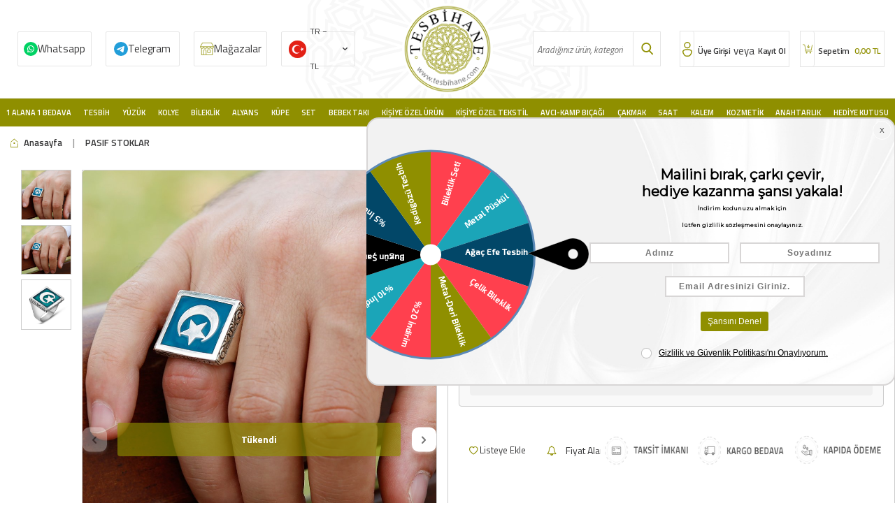

--- FILE ---
content_type: text/html; charset=UTF-8
request_url: https://www.tesbihane.com/925-ayar-gumus-ay-yildiz-islemeli-turkuaz-mavi-mineli-yuzuk
body_size: 43642
content:
<!DOCTYPE html>
<html lang="tr-TR" >
<head>
<meta charset="utf-8" />
<title>925 Ayar Gümüş Ay Yıldız İşlemeli Turkuaz Mavi Mineli Yüzük</title>
<meta name="description" content="925 Ayar Gümüş Ay Yıldız İşlemeli Turkuaz Mavi Mineli Yüzük ücretsiz kargo, taksit avantajı ve Tesbihane farkıyla kapınızda!" />
<meta name="copyright" content="T-Soft E-Ticaret Sistemleri" />
<script>window['PRODUCT_DATA'] = [];</script>
<meta name="robots" content="index,follow" /><link rel="canonical" href="https://www.tesbihane.com/925-ayar-gumus-ay-yildiz-islemeli-turkuaz-mavi-mineli-yuzuk" /><link rel="alternate" hreflang="x-default" href="https://www.tesbihane.com/925-ayar-gumus-ay-yildiz-islemeli-turkuaz-mavi-mineli-yuzuk" />
<link rel="alternate" hreflang="tr" href="https://www.tesbihane.com/925-ayar-gumus-ay-yildiz-islemeli-turkuaz-mavi-mineli-yuzuk" />
<meta property="og:image" content="https://witcdn.tesbihane.com/925-ayar-gumus-ay-yildiz-islemeli-turkuaz-mavi-mineli-yuzuk-pasif-stoklar-tesbihane-23159-12-O.jpg"/>
                <meta property="og:image:width" content="300" />
                <meta property="og:image:height" content="300" />
                <meta property="og:type" content="product" />
                <meta property="og:title" content="925 Ayar Gümüş Ay Yıldız İşlemeli Turkuaz Mavi Mineli Yüzük" />
                <meta property="og:description" content="925 Ayar Gümüş Ay Yıldız İşlemeli Turkuaz Mavi Mineli Yüzük ücretsiz kargo, taksit avantajı ve Tesbihane farkıyla kapınızda!" />
                <meta property="product:availability" content="out of stock" />
                <meta property="og:url" content="https://www.tesbihane.com/925-ayar-gumus-ay-yildiz-islemeli-turkuaz-mavi-mineli-yuzuk" />
                <meta property="og:site_name" content="www.tesbihane.com" />
                <meta name="twitter:card" content="summary" />
                <meta name="twitter:title" content="925 Ayar Gümüş Ay Yıldız İşlemeli Turkuaz Mavi Mineli Yüzük" />
                <meta name="twitter:description" content="925 Ayar Gümüş Ay Yıldız İşlemeli Turkuaz Mavi Mineli Yüzük ücretsiz kargo, taksit avantajı ve Tesbihane farkıyla kapınızda!" />
                <meta name="twitter:image" content="https://witcdn.tesbihane.com/925-ayar-gumus-ay-yildiz-islemeli-turkuaz-mavi-mineli-yuzuk-pasif-stoklar-tesbihane-23159-12-O.jpg" />
            <script>
                const E_EXPORT_ACTIVE = 0;
                const CART_DROPDOWN_LIST = true;
                const ENDPOINT_PREFIX = 'Ly93aXRjZG4udGVzYmloYW5lLmNvbQ==';
                const ENDPOINT_ALLOWED_KEYS = null;
                const SETTINGS = {"KVKK_REQUIRED":1,"NEGATIVE_STOCK":"0","DYNAMIC_LOADING_SHOW_BUTTON":0,"IS_COMMENT_RATE_ACTIVE":1};
                try {
                    var PAGE_TYPE = 'product';
                    var PAGE_ID = 3;
                    var ON_PAGE_READY = [];
                    var THEME_VERSION = 'v5';
                    var THEME_FOLDER = 'v5-sahaf';
                    var MEMBER_INFO = {"ID":0,"CODE":"","FIRST_NAME":"","BIRTH_DATE":"","GENDER":"","LAST_NAME":"","MAIL":"","MAIL_HASH":"","PHONE":"","PHONE_HASH":"","PHONE_HASH_SHA":"","GROUP":0,"TRANSACTION_COUNT":0,"REPRESENTATIVE":"","KVKK":-1,"COUNTRY":"TR","E_COUNTRY":""};
                    var IS_VENDOR = 0;
                    var MOBILE_ACTIVE = false;
                    var CART_COUNT = '0';
                    var CART_TOTAL = '0,00';
                    var SESS_ID = '1dbaa6cc4dbd11857c7cbd58f61e2e67';
                    var LANGUAGE = 'tr';
                    var CURRENCY = 'TL';
                    var SEP_DEC = ',';
                    var SEP_THO = '.';
                    var DECIMAL_LENGTH = 2;  
                    var SERVICE_INFO = null;
                    var CART_CSRF_TOKEN = 'b2bef468b3a5e386a220c2c73a59bf65e2ab882507315d4d8dadaeb63a291959';
                    var CSRF_TOKEN = 'KVLqAgm1zrjPmsoP0Tsv2F13lzCYDU+uWvwjPywn6ts=';
                    
                }
                catch(err) { }
            </script>
            <!--cache--><link rel="preload" as="font" href="//witcdn.tesbihane.com/theme/v5/css/fonts/tsoft-icon.woff2?v=1" type="font/woff2" crossorigin>
<link rel="preconnect" href="https://fonts.gstatic.com" crossorigin>
<link rel="preload" as="style" href="https://fonts.googleapis.com/css?family=Titillium Web:regular,italic,600,600italic,700,700italic,900,300,300italic&display=swap">
<link rel="stylesheet" href="https://fonts.googleapis.com/css?family=Titillium Web:regular,italic,600,600italic,700,700italic,900,300,300italic&display=swap" media="print" onload="this.media='all'">
<noscript>
<link rel="stylesheet" href="https://fonts.googleapis.com/css?family=Titillium Web:regular,italic,600,600italic,700,700italic,900,300,300italic&display=swap">
</noscript>
<link type="text/css" rel="stylesheet" href="//witcdn.tesbihane.com/srv/compressed/load/all/css/tr/3/0.css?v=1768589775&isTablet=0&isMobile=0&userType=Ziyaretci">
<link rel="shortcut icon" href="//www.tesbihane.com/Data/EditorFiles/imza/favicon.png">
<meta name="viewport" content="width=device-width, initial-scale=1">
<script src="//witcdn.tesbihane.com/theme/v5/js/callbacks.js?v=1768589775"></script>
<script src="//witcdn.tesbihane.com/js/tsoftapps/v5/header.js?v=1768589775"></script>
<!-- T-Soft Apps - v5 Google Datalayer - Tracking Code Head Start -->
<script>
var dataLayer = dataLayer || [];
(function(w,d,s,l,i){w[l]=w[l]||[];w[l].push({'gtm.start':
new Date().getTime(),event:'gtm.js'});var f=d.getElementsByTagName(s)[0],
j=d.createElement(s),dl=l!='dataLayer'?'&l='+l:'';j.async=true;j.src=
'https://www.googletagmanager.com/gtm.js?id='+i+dl;f.parentNode.insertBefore(j,f);
})(window,document,'script','dataLayer','GTM-W4W29BCQ');
</script>
<!-- T-Soft Apps - v5 Google Datalayer - Tracking Code Head End --><!-- T-Soft Apps - V5 - Facebook Dönüşümler API - Tracking Code Head Start -->
<script>
if(typeof window.FB_CONVERSION_EVENT_ID == 'undefined'){
window.FB_CONVERSION_EVENT_ID = "fb_" + new Date().getTime();
}
</script>
<!-- T-Soft Apps - V5 - Facebook Dönüşümler API - Tracking Code Head End -->
<!-- Yandex.Metrika counter -->
<script type="text/javascript" >
(function(m,e,t,r,i,k,a){m[i]=m[i]||function(){(m[i].a=m[i].a||[]).push(arguments)};
m[i].l=1*new Date();k=e.createElement(t),a=e.getElementsByTagName(t)[0],k.async=1,k.src=r,a.parentNode.insertBefore(k,a)})
(window, document, "script", "https://cdn.jsdelivr.net/npm/yandex-metrica-watch/tag.js", "ym");
ym(97073404, "init", {
clickmap:true,
trackLinks:true,
accurateTrackBounce:true,
webvisor:true,
ecommerce:"dataLayer"
});
</script>
<noscript><div><img src="https://mc.yandex.ru/watch/97073404" style="position:absolute; left:-9999px;" alt="" /></div></noscript>
<!-- /Yandex.Metrika counter -->
</head>
<body>
<input type="hidden" id="cookie-law" value="0">
<div class="w-100 d-flex flex-wrap ">
<div class=" col-12 col-sm-12 col-md-12 col-lg-12 col-xl-12 col-xxl-12 column-239  "><div class="row">
<div id="relation|278" data-id="278" class="relArea col-12 v5-sahaf  folder-header tpl-user_tesbihane-ust "><div class="row">
<header class="container-fluid mb-1">
<div class="row">
<div id="header-main" class="w-100 bg-white border-bottom border-light">
<div class="header-main w-100">
<div class="container-fluid">
<div class="row align-items-center headMob">
<div class="col-1 col-sm-1 p-0 d-lg-none" id="header-mobile-menu">
<a href="#mobile-menu-278" data-toggle="drawer" id="header-mobile-menu-btn">
<i class="ti-menu text-primary"></i>
</a>
</div>
<div class="col-3 col-lg-5 col-sm-3 d-flex">
<a href="https://api.whatsapp.com/send?phone=905343631122" class="col-3 d-flex align-items-center wp d-none d-md-flex">Whatsapp</a>
<a href="https://t.me/TesbihaneSiparis" class="col-3 d-flex align-items-center tele d-none d-md-flex">Telegram</a>
<a href="/magazalarimiz" class="col-3 d-flex align-items-center mgz d-none d-md-flex">Mağazalar</a>
<div class="col-3" style=" padding: 0px 10px; ">
<nav id="top-menu" class="row">
<ul class="d-flex flex-wrap">
<li class="col-auto">
<div class="dropdown">
<a href="#" class="dropdown-title d-flex align-items-center" data-toggle="dropdown" id="header-language">
<img src="//witcdn.tesbihane.com/lang/tr/tr.webp" alt="tr">
<span class="d-none d-md-block">TR &minus; TL</span>
<i class="ti-arrow-down ml-1 d-none d-md-block"></i>
</a>
<div class="dropdown-menu">
<div class="w-100 mb-1">
<label for="site-language-select">Dil</label>
<select id="site-language-select" class="form-control" data-toggle="language">
<option selected value="tr">Türkçe</option>
<option value="en">English</option>
<option value="ar">عربي</option>
</select>
</div>
<div class="w-100 mb-1">
<label for="site-currency-select">Para Birimi</label>
<select id="site-currency-select" class="form-control" data-toggle="currency">
<option selected value="TL">TL</option>
<option value="USD">USD</option>
<option value="EUR">EUR</option>
</select>
</div>
</div>
</div>
</li>
</ul>
</nav>
</div>
</div>
<div class="col-4 col-lg-2 col-sm-4 d-flex justify-content-center" id="logo">
<a href="https://www.tesbihane.com/"><p><img src="//witcdn.tesbihane.com/Data/EditorFiles/tesbihane/logo.png" alt="" width="140" height="140" /></p></a>
</div>
<div class="col-12 col-lg-2 mt-1 mt-lg-0 order-1 order-lg-0 d-none d-md-block" id="header-search">
<form action="/arama" method="get" autocomplete="off" id="search" class="w-100 position-relative">
<div class="w-100 position-relative">
<input id="live-search" type="search" name="q" placeholder="Aradığınız ürün, kategori veya markayı yazınız." class="form-control form-control-md"
data-licence="1">
<button type="submit" class="btn" id="live-search-btn"></button>
</div>
</form>
</div>
<div class="col-4 col-lg-3 col-sm-4" id="hm-links">
<div class="row justify-content-flex-end">
<div class="col-auto d-flex userx">
<a href="#header-member-panel-278" data-toggle="drawer" class="text-body text-center" id="header-account">
<i class="ti-user"></i>
<span class="d-none d-md-block">Üye Girişi</span>
</a>
<span class="d-none d-md-block orx">veya</span>
<a href="/uye-kayit" class="text-body text-center" id="header-account">
<span class="d-none d-md-block">Kayıt Ol</span>
</a>
</div>
<div class="col-auto d-flex position-relative">
<a href="/sepet" class="col-12 text-body text-center header-cart-dropdown cartx" id="header-cart-count">
<i class="ti-basket-outline text-primary"></i>
<span class="d-none d-md-block">
Sepetim <b id="aprovex"><span class="cart-soft-price">0,00</span> TL</b>
</span>
</a>
<div class="header-cart-dropdown-list d-none"></div>
</div>
</div>
</div>
</div>
<div class="headMobBottom w-100 d-flex align-items-center d-flex d-md-none"data-toggle="sticky" data-parent="#header-main" data-mobile="true" data-scroll="180">
<div class="col-2">
<a class="detback" onclick="history.back()"></a>
</div>
<div class="col-2" id="header-mobile-menu">
<a href="#mobile-menu-278" data-toggle="drawer" id="header-mobile-menu-btn" class="menux">
<i class="ti-menu text-primary"></i>
</a>
</div>
<div class="col-2">
<div id="live-search2x" class="mobile-search-btn d-flex align-items-center justify-content-center">
</div>
</div>
<a href="/magazalarimiz" class="col-2 mgz2x"></a>
<div class="col-4" id="hm-links">
<div class="row justify-content-around">
<div class="col-auto d-flex userx">
<a href="#header-member-panel-278" data-toggle="drawer" class="text-body text-center" id="header-account">
<i class="ti-user"></i>
</a>
</div>
<div class="col-auto d-flex position-relative">
<a href="/sepet" class="col-12 text-body text-center header-cart-dropdown cartx" id="header-cart-count">
<i class="ti-basket-outline text-primary"></i>
</a>
</div>
</div>
</div>
</div>
</div>
</div>
</div>
<div id="header-menu" class="w-100 position-relative d-none d-lg-block">
<div class="header-menu w-100" data-toggle="sticky" data-parent="#header-menu">
<div class="w-100 position-relative">
<div class="container-fluid">
<div class="row">
<div class="col-2 logox" data-toggle="sticky" data-parent="#header-menu" id="logo">
<a href="https://www.tesbihane.com/"><p><img src="//witcdn.tesbihane.com/Data/EditorFiles/tesbihane/logo.png" alt="" width="140" height="140" /></p></a>
</div>
<nav id="main-menu" class="col-12">
<ul class="row justify-content-around menu menu-278">
<li>
<a href="https://www.tesbihane.com/1alana-1bedava" target="" class="d-flex align-items-center h-100 w-100 px-1 text-center text-capitalize " title="1 Alana 1 Bedava">1 Alana 1 Bedava</a>
<div class="w-100 sub-menu fade-in">
<div class="col-12">
<div class="row">
<div class="col-12 py-2">
<div class="row">
<div class="col-2 my-1 bbottomx">
<a href="https://www.tesbihane.com/tesbih-3482" target="" class="d-inline-block text-primary sub-menu-title" title="1 Alana 1 Bedava Tesbih">1 Alana 1 Bedava Tesbih</a>
</div>
<div class="col-2 my-1 bbottomx">
<a href="https://www.tesbihane.com/kadin-yuzuk" target="" class="d-inline-block text-primary sub-menu-title" title="1 Alana 1 Bedava Kadın Yüzük">1 Alana 1 Bedava Kadın Yüzük</a>
</div>
<div class="col-2 my-1 bbottomx">
<a href="https://www.tesbihane.com/yuzuk-3483" target="" class="d-inline-block text-primary sub-menu-title" title="1 Alana 1 Bedava Erkek Yüzük">1 Alana 1 Bedava Erkek Yüzük</a>
</div>
<div class="col-2 my-1 bbottomx">
<a href="https://www.tesbihane.com/kolye-3484" target="" class="d-inline-block text-primary sub-menu-title" title="1 Alana 1 Bedava Kadın Kolye">1 Alana 1 Bedava Kadın Kolye</a>
</div>
<div class="col-2 my-1 bbottomx">
<a href="https://www.tesbihane.com/1-alana-1-bedava-erkek-kolye" target="" class="d-inline-block text-primary sub-menu-title" title="1 Alana 1 Bedava Erkek Kolye">1 Alana 1 Bedava Erkek Kolye</a>
</div>
<div class="col-2 my-1 bbottomx">
<a href="https://www.tesbihane.com/bileklik-3485" target="" class="d-inline-block text-primary sub-menu-title" title="1 Alana 1 Bedava Kadın Bileklik">1 Alana 1 Bedava Kadın Bileklik</a>
</div>
<div class="col-2 my-1 bbottomx">
<a href="https://www.tesbihane.com/1-alana-1-bedava-erkek-bileklik" target="" class="d-inline-block text-primary sub-menu-title" title="1 Alana 1 Bedava Erkek Bileklik">1 Alana 1 Bedava Erkek Bileklik</a>
</div>
<div class="col-2 my-1 bbottomx">
<a href="https://www.tesbihane.com/kupe-3487" target="" class="d-inline-block text-primary sub-menu-title" title="1 Alana 1 Bedava Küpe">1 Alana 1 Bedava Küpe</a>
</div>
<div class="col-2 my-1 bbottomx">
<a href="https://www.tesbihane.com/saat-3489" target="" class="d-inline-block text-primary sub-menu-title" title="1 Alana 1 Bedava Saat">1 Alana 1 Bedava Saat</a>
</div>
<div class="col-2 my-1 bbottomx">
<a href="https://www.tesbihane.com/kol-dugmesi" target="" class="d-inline-block text-primary sub-menu-title" title="1 Alana 1 Bedava Kol Düğmesi">1 Alana 1 Bedava Kol Düğmesi</a>
</div>
<div class="col-2 my-1 bbottomx">
<a href="https://www.tesbihane.com/gunes-gozlugu-3548" target="" class="d-inline-block text-primary sub-menu-title" title="1 Alana 1 Bedava Güneş Gözlüğü">1 Alana 1 Bedava Güneş Gözlüğü</a>
</div>
<div class="col-2 my-1 bbottomx">
<a href="https://www.tesbihane.com/yasam-ev" target="" class="d-inline-block text-primary sub-menu-title" title="1 Alana 1 Bedava Ev&Yaşam">1 Alana 1 Bedava Ev&Yaşam</a>
</div>
</div>
</div>
</div>
</div>
</div>
<div class="menu-overlay"></div>
</li>
<li>
<a href="/tesbih" target="" class="d-flex align-items-center h-100 w-100 px-1 text-center text-capitalize " title="Tesbih">Tesbih</a>
<div class="w-100 sub-menu fade-in">
<div class="col-12">
<div class="row">
<div class="col-12 py-2">
<div class="row">
<div class="col-2 my-1 bbottomx">
<a href="https://www.tesbihane.com/kehribar-tesbihler" target="" class="d-inline-block text-primary sub-menu-title" title="Kehribar Tesbihler">Kehribar Tesbihler</a>
<ul class="d-block w-100 mt-1 sub-menu-child">
<li class="w-100">
<a href="https://www.tesbihane.com/damla-kehribar-tesbihler" target="" class="d-inline-block text-body " title="Damla Kehribar Tesbihler">Damla Kehribar Tesbihler</a>
</li>
<li class="w-100">
<a href="https://www.tesbihane.com/gumus-islemeli-kehribar-tesbihler" target="" class="d-inline-block text-body " title="Gümüş İşlemeli Kehribar Tesbihler">Gümüş İşlemeli Kehribar Tesbihler</a>
</li>
<li class="w-100">
<a href="https://www.tesbihane.com/ates-kehribar-tesbihler" target="" class="d-inline-block text-body " title="Ateş Kehribar Tesbihler">Ateş Kehribar Tesbihler</a>
</li>
<li class="w-100">
<a href="https://www.tesbihane.com/kehribar-tesbihler" target="" class="d-inline-block text-body fw-bold" style="color:#8f8f00 !important;" title="Tüm Ürünler">Tüm Ürünler</a>
</li>
</ul>
</div>
<div class="col-2 my-1 bbottomx">
<a href="https://www.tesbihane.com/agac-tesbihler" target="" class="d-inline-block text-primary sub-menu-title" title="Ağaç Tesbihler">Ağaç Tesbihler</a>
<ul class="d-block w-100 mt-1 sub-menu-child">
<li class="w-100">
<a href="https://www.tesbihane.com/kuka-agaci-tesbihler" target="" class="d-inline-block text-body " title="Kuka Ağacı Tesbihler">Kuka Ağacı Tesbihler</a>
</li>
<li class="w-100">
<a href="https://www.tesbihane.com/abanoz-agaci-tesbihler" target="" class="d-inline-block text-body " title="Abanoz Ağacı Tesbihler">Abanoz Ağacı Tesbihler</a>
</li>
<li class="w-100">
<a href="https://www.tesbihane.com/andiz-agaci-tesbihler" target="" class="d-inline-block text-body " title="Andız Ağacı Tesbihler">Andız Ağacı Tesbihler</a>
</li>
<li class="w-100">
<a href="https://www.tesbihane.com/agac-tesbihler" target="" class="d-inline-block text-body fw-bold" style="color:#8f8f00 !important;" title="Tüm Ürünler">Tüm Ürünler</a>
</li>
</ul>
</div>
<div class="col-2 my-1 bbottomx">
<a href="https://www.tesbihane.com/dogaltas-tesbihler" target="" class="d-inline-block text-primary sub-menu-title" title="Doğaltaş Tesbihler">Doğaltaş Tesbihler</a>
<ul class="d-block w-100 mt-1 sub-menu-child">
<li class="w-100">
<a href="https://www.tesbihane.com/taraftar-tesbihler" target="" class="d-inline-block text-body " title="Taraftar Tesbihler">Taraftar Tesbihler</a>
</li>
<li class="w-100">
<a href="https://www.tesbihane.com/akik-tesbihler" target="" class="d-inline-block text-body " title="Akik Tesbihler">Akik Tesbihler</a>
</li>
<li class="w-100">
<a href="https://www.tesbihane.com/akuamarin-tesbihler" target="" class="d-inline-block text-body " title="Akuamarin Tesbihler">Akuamarin Tesbihler</a>
</li>
<li class="w-100">
<a href="https://www.tesbihane.com/dogaltas-tesbihler" target="" class="d-inline-block text-body fw-bold" style="color:#8f8f00 !important;" title="Tüm Ürünler">Tüm Ürünler</a>
</li>
</ul>
</div>
<div class="col-2 my-1 bbottomx">
<a href="https://www.tesbihane.com/oltu-tasi-tesbihler-1" target="" class="d-inline-block text-primary sub-menu-title" title="Oltu Taşı Tesbihler">Oltu Taşı Tesbihler</a>
<ul class="d-block w-100 mt-1 sub-menu-child">
<li class="w-100">
<a href="https://www.tesbihane.com/erzurum-oltu-tasi-tesbihler" target="" class="d-inline-block text-body " title="Erzurum Oltu Taşı Tesbihler">Erzurum Oltu Taşı Tesbihler</a>
</li>
<li class="w-100">
<a href="https://www.tesbihane.com/rus-oltu-tesbihler" target="" class="d-inline-block text-body " title="Rus Oltu Tesbihler">Rus Oltu Tesbihler</a>
</li>
</ul>
</div>
<div class="col-2 my-1 bbottomx">
<a href="https://www.tesbihane.com/kisiye-ozel-tesbihler" target="" class="d-inline-block text-primary sub-menu-title" title="Kişiye Özel Tesbihler">Kişiye Özel Tesbihler</a>
<ul class="d-block w-100 mt-1 sub-menu-child">
<li class="w-100">
<a href="https://www.tesbihane.com/kisiye-ozel-sac-teli-tesbih-3530" target="" class="d-inline-block text-body " title="Kişiye Özel Hatıra Tesbihler">Kişiye Özel Hatıra Tesbihler</a>
</li>
<li class="w-100">
<a href="https://www.tesbihane.com/kisiye-ozel-kehribar-tesbihler" target="" class="d-inline-block text-body " title="Kişiye Özel Kehribar Tesbihler">Kişiye Özel Kehribar Tesbihler</a>
</li>
<li class="w-100">
<a href="https://www.tesbihane.com/kisiye-ozel-dogaltas-tesbihler" target="" class="d-inline-block text-body " title="Kişiye Özel Doğaltaş Tesbihler">Kişiye Özel Doğaltaş Tesbihler</a>
</li>
<li class="w-100">
<a href="https://www.tesbihane.com/kisiye-ozel-tesbihler" target="" class="d-inline-block text-body fw-bold" style="color:#8f8f00 !important;" title="Tüm Ürünler">Tüm Ürünler</a>
</li>
</ul>
</div>
<div class="col-2 my-1 bbottomx">
<a href="https://www.tesbihane.com/efe-tesbihler" target="" class="d-inline-block text-primary sub-menu-title" title="Efe Tesbihler">Efe Tesbihler</a>
<ul class="d-block w-100 mt-1 sub-menu-child">
<li class="w-100">
<a href="https://www.tesbihane.com/agac-efe-tesbihler" target="" class="d-inline-block text-body " title="Ağaç Efe Tesbihler">Ağaç Efe Tesbihler</a>
</li>
<li class="w-100">
<a href="https://www.tesbihane.com/kehribar-efe-tesbihler" target="" class="d-inline-block text-body " title="Kehribar Efe Tesbihler">Kehribar Efe Tesbihler</a>
</li>
<li class="w-100">
<a href="https://www.tesbihane.com/hayvansal-efe-tesbihler" target="" class="d-inline-block text-body " title="Hayvansal Efe Tesbihler">Hayvansal Efe Tesbihler</a>
</li>
<li class="w-100">
<a href="https://www.tesbihane.com/efe-tesbihler" target="" class="d-inline-block text-body fw-bold" style="color:#8f8f00 !important;" title="Tüm Ürünler">Tüm Ürünler</a>
</li>
</ul>
</div>
<div class="col-2 my-1 bbottomx">
<a href="https://www.tesbihane.com/99luk-tesbihler" target="" class="d-inline-block text-primary sub-menu-title" title="Namaz Tesbihleri">Namaz Tesbihleri</a>
<ul class="d-block w-100 mt-1 sub-menu-child">
<li class="w-100">
<a href="https://www.tesbihane.com/99luk-agac-tesbihler" target="" class="d-inline-block text-body " title="Ağaç Namaz Tesbihleri">Ağaç Namaz Tesbihleri</a>
</li>
<li class="w-100">
<a href="https://www.tesbihane.com/99luk-kehribar-tesbihler" target="" class="d-inline-block text-body " title="Kehribar Namaz Tesbihleri">Kehribar Namaz Tesbihleri</a>
</li>
<li class="w-100">
<a href="https://www.tesbihane.com/99luk-hayvansal-tesbihler" target="" class="d-inline-block text-body " title="Hayvansal Namaz Tesbihleri">Hayvansal Namaz Tesbihleri</a>
</li>
<li class="w-100">
<a href="https://www.tesbihane.com/99luk-tesbihler" target="" class="d-inline-block text-body fw-bold" style="color:#8f8f00 !important;" title="Tüm Ürünler">Tüm Ürünler</a>
</li>
</ul>
</div>
<div class="col-2 my-1 bbottomx">
<a href="https://www.tesbihane.com/hayvansal-tesbihler" target="" class="d-inline-block text-primary sub-menu-title" title="Hayvansal Tesbihler">Hayvansal Tesbihler</a>
<ul class="d-block w-100 mt-1 sub-menu-child">
<li class="w-100">
<a href="https://www.tesbihane.com/boynuz-tesbihler" target="" class="d-inline-block text-body " title="Boynuz Tesbihler">Boynuz Tesbihler</a>
</li>
<li class="w-100">
<a href="https://www.tesbihane.com/kemik-tesbihler" target="" class="d-inline-block text-body " title="Kemik Tesbihler">Kemik Tesbihler</a>
</li>
</ul>
</div>
<div class="col-2 my-1 bbottomx">
<a href="https://www.tesbihane.com/gumus-tesbihler-1" target="" class="d-inline-block text-primary sub-menu-title" title="Gümüş Tesbihler">Gümüş Tesbihler</a>
<ul class="d-block w-100 mt-1 sub-menu-child">
<li class="w-100">
<a href="https://www.tesbihane.com/925-ayar-gumus-tesbihler" target="" class="d-inline-block text-body " title="925 Ayar Gümüş Tesbihler">925 Ayar Gümüş Tesbihler</a>
</li>
<li class="w-100">
<a href="https://www.tesbihane.com/1000-ayar-gumus-kazaz-tesbihler" target="" class="d-inline-block text-body " title="1000 Ayar Gümüş Kazaz Tesbihler">1000 Ayar Gümüş Kazaz Tesbihler</a>
</li>
</ul>
</div>
<div class="col-2 my-1 bbottomx">
<a href="https://www.tesbihane.com/katalin-tesbihler" target="" class="d-inline-block text-primary sub-menu-title" title="Katalin Tesbihler">Katalin Tesbihler</a>
<ul class="d-block w-100 mt-1 sub-menu-child">
<li class="w-100">
<a href="https://www.tesbihane.com/sistemli-katalin-tesbihler" target="" class="d-inline-block text-body " title="Sistemli Katalin Tesbihler">Sistemli Katalin Tesbihler</a>
</li>
<li class="w-100">
<a href="https://www.tesbihane.com/gumuslu-katalin-tesbihler" target="" class="d-inline-block text-body " title="Gümüş Püsküllü Katalin Tesbihler">Gümüş Püsküllü Katalin Tesbihler</a>
</li>
<li class="w-100">
<a href="https://www.tesbihane.com/metalli-katalin-tesbihler" target="" class="d-inline-block text-body " title="Metal Püsküllü Katalin Tesbihler">Metal Püsküllü Katalin Tesbihler</a>
</li>
</ul>
</div>
<div class="col-2 my-1 bbottomx">
<a href="https://www.tesbihane.com/koleksiyonluk-tesbihler" target="" class="d-inline-block text-primary sub-menu-title" title="Koleksiyonluk Tesbihler">Koleksiyonluk Tesbihler</a>
<ul class="d-block w-100 mt-1 sub-menu-child">
<li class="w-100">
<a href="https://www.tesbihane.com/koleksiyonluk-kehribar-tesbihler" target="" class="d-inline-block text-body " title="Koleksiyonluk Kehribar Tesbihler">Koleksiyonluk Kehribar Tesbihler</a>
</li>
<li class="w-100">
<a href="https://www.tesbihane.com/koleksiyonluk-ahsap-tesbihler" target="" class="d-inline-block text-body " title="Koleksiyonluk Ahşap Tesbihler">Koleksiyonluk Ahşap Tesbihler</a>
</li>
<li class="w-100">
<a href="https://www.tesbihane.com/koleksiyonluk-erzurum-oltu-tesbihler" target="" class="d-inline-block text-body " title="Koleksiyonluk Erzurum Oltu Tesbihler">Koleksiyonluk Erzurum Oltu Tesbihler</a>
</li>
<li class="w-100">
<a href="https://www.tesbihane.com/koleksiyonluk-tesbihler" target="" class="d-inline-block text-body fw-bold" style="color:#8f8f00 !important;" title="Tüm Ürünler">Tüm Ürünler</a>
</li>
</ul>
</div>
<div class="col-2 my-1 bbottomx">
<a href="https://www.tesbihane.com/tesbih-aksesuarlari" target="" class="d-inline-block text-primary sub-menu-title" title="Tesbih Aksesuarları">Tesbih Aksesuarları</a>
<ul class="d-block w-100 mt-1 sub-menu-child">
<li class="w-100">
<a href="https://www.tesbihane.com/kazaz-puskuller" target="" class="d-inline-block text-body " title="Kazaz Püsküller">Kazaz Püsküller</a>
</li>
<li class="w-100">
<a href="https://www.tesbihane.com/gumus-puskuller" target="" class="d-inline-block text-body " title="Gümüş Püsküller">Gümüş Püsküller</a>
</li>
<li class="w-100">
<a href="https://www.tesbihane.com/kararmaz-metal-puskuller" target="" class="d-inline-block text-body " title="Metal Püsküller">Metal Püsküller</a>
</li>
<li class="w-100">
<a href="https://www.tesbihane.com/tesbih-aksesuarlari" target="" class="d-inline-block text-body fw-bold" style="color:#8f8f00 !important;" title="Tüm Ürünler">Tüm Ürünler</a>
</li>
</ul>
</div>
</div>
</div>
</div>
</div>
</div>
<div class="menu-overlay"></div>
</li>
<li>
<a href="https://www.tesbihane.com/yuzuk" target="" class="d-flex align-items-center h-100 w-100 px-1 text-center text-capitalize " title=" Yüzük"> Yüzük</a>
<div class="w-100 sub-menu fade-in">
<div class="col-12">
<div class="row">
<div class="col-12 py-2">
<div class="row">
<div class="col-2 my-1 bbottomx">
<a href="https://www.tesbihane.com/bayan-yuzuk" target="" class="d-inline-block text-primary sub-menu-title" title="Kadın Yüzükler">Kadın Yüzükler</a>
<ul class="d-block w-100 mt-1 sub-menu-child">
<li class="w-100">
<a href="https://www.tesbihane.com/tektas-yuzukler" target="" class="d-inline-block text-body " title="Tektaş Yüzükler">Tektaş Yüzükler</a>
</li>
<li class="w-100">
<a href="https://www.tesbihane.com/tria-bestas-yuzukler" target="" class="d-inline-block text-body " title="Tria-Beştaş Yüzükler">Tria-Beştaş Yüzükler</a>
</li>
<li class="w-100">
<a href="https://www.tesbihane.com/trend-yuzukler" target="" class="d-inline-block text-body " title="Kadın Trend Yüzükler">Kadın Trend Yüzükler</a>
</li>
<li class="w-100">
<a href="https://www.tesbihane.com/bayan-yuzuk" target="" class="d-inline-block text-body fw-bold" style="color:#8f8f00 !important;" title="Tüm Ürünler">Tüm Ürünler</a>
</li>
</ul>
</div>
<div class="col-2 my-1 bbottomx">
<a href="https://www.tesbihane.com/bay-yuzuk" target="" class="d-inline-block text-primary sub-menu-title" title="Erkek Yüzükler">Erkek Yüzükler</a>
<ul class="d-block w-100 mt-1 sub-menu-child">
<li class="w-100">
<a href="https://www.tesbihane.com/avangarde-yuzuk" target="" class="d-inline-block text-body " title="Erkek Avangarde Yüzükler">Erkek Avangarde Yüzükler</a>
</li>
<li class="w-100">
<a href="https://www.tesbihane.com/tasli-yuzuk" target="" class="d-inline-block text-body " title="Erkek Taşlı Yüzükler">Erkek Taşlı Yüzükler</a>
</li>
<li class="w-100">
<a href="https://www.tesbihane.com/tassiz-yuzuk" target="" class="d-inline-block text-body " title="Erkek Taşsız Yüzükler">Erkek Taşsız Yüzükler</a>
</li>
<li class="w-100">
<a href="https://www.tesbihane.com/bay-yuzuk" target="" class="d-inline-block text-body fw-bold" style="color:#8f8f00 !important;" title="Tüm Ürünler">Tüm Ürünler</a>
</li>
</ul>
</div>
</div>
</div>
</div>
</div>
</div>
<div class="menu-overlay"></div>
</li>
<li>
<a href="/gumus-kolye" target="" class="d-flex align-items-center h-100 w-100 px-1 text-center text-capitalize " title="Kolye">Kolye</a>
<div class="w-100 sub-menu fade-in">
<div class="col-12">
<div class="row">
<div class="col-12 py-2">
<div class="row">
<div class="col-2 my-1 bbottomx">
<a href="https://www.tesbihane.com/bayan-kolye" target="" class="d-inline-block text-primary sub-menu-title" title="Kadın Kolyeler">Kadın Kolyeler</a>
<ul class="d-block w-100 mt-1 sub-menu-child">
<li class="w-100">
<a href="https://www.tesbihane.com/trend-kolyeler" target="" class="d-inline-block text-body " title="Kadın Trend Kolyeler">Kadın Trend Kolyeler</a>
</li>
<li class="w-100">
<a href="https://www.tesbihane.com/kehribar-kolyeler" target="" class="d-inline-block text-body " title="Kadın Kehribar Kolyeler">Kadın Kehribar Kolyeler</a>
</li>
<li class="w-100">
<a href="https://www.tesbihane.com/celik-kolye" target="" class="d-inline-block text-body " title="Kadın Çelik Kolyeler">Kadın Çelik Kolyeler</a>
</li>
<li class="w-100">
<a href="https://www.tesbihane.com/bayan-kolye" target="" class="d-inline-block text-body fw-bold" style="color:#8f8f00 !important;" title="Tüm Ürünler">Tüm Ürünler</a>
</li>
</ul>
</div>
<div class="col-2 my-1 bbottomx">
<a href="https://www.tesbihane.com/kadin-zincirler" target="" class="d-inline-block text-primary sub-menu-title" title="Kadın Zincirler">Kadın Zincirler</a>
<ul class="d-block w-100 mt-1 sub-menu-child">
<li class="w-100">
<a href="https://www.tesbihane.com/silver-chains-ar-1" target="" class="d-inline-block text-body " title="Kadın Gümüş Zincirler">Kadın Gümüş Zincirler</a>
</li>
<li class="w-100">
<a href="https://www.tesbihane.com/mans-steel-chains-ar-1" target="" class="d-inline-block text-body " title="Kadın Çelik Zincirler">Kadın Çelik Zincirler</a>
</li>
</ul>
</div>
<div class="col-2 my-1 bbottomx">
<a href="https://www.tesbihane.com/erkek-kolye" target="" class="d-inline-block text-primary sub-menu-title" title="Erkek Kolyeler">Erkek Kolyeler</a>
<ul class="d-block w-100 mt-1 sub-menu-child">
<li class="w-100">
<a href="https://www.tesbihane.com/trend-kolyeler-3330" target="" class="d-inline-block text-body " title="Erkek Gümüş Kolyeler">Erkek Gümüş Kolyeler</a>
</li>
<li class="w-100">
<a href="https://www.tesbihane.com/kehribar-kolyeler-3415" target="" class="d-inline-block text-body " title="Erkek Kehribar Kolyeler">Erkek Kehribar Kolyeler</a>
</li>
<li class="w-100">
<a href="https://www.tesbihane.com/celik-kolyeler" target="" class="d-inline-block text-body " title="Erkek Çelik Kolyeler">Erkek Çelik Kolyeler</a>
</li>
<li class="w-100">
<a href="https://www.tesbihane.com/erkek-kolye" target="" class="d-inline-block text-body fw-bold" style="color:#8f8f00 !important;" title="Tüm Ürünler">Tüm Ürünler</a>
</li>
</ul>
</div>
<div class="col-2 my-1 bbottomx">
<a href="https://www.tesbihane.com/erkek-zincirler" target="" class="d-inline-block text-primary sub-menu-title" title="Erkek Zincirler">Erkek Zincirler</a>
<ul class="d-block w-100 mt-1 sub-menu-child">
<li class="w-100">
<a href="https://www.tesbihane.com/gumus-zincir" target="" class="d-inline-block text-body " title="Erkek Gümüş Zincirler">Erkek Gümüş Zincirler</a>
</li>
<li class="w-100">
<a href="https://www.tesbihane.com/celik-zincir-3499" target="" class="d-inline-block text-body " title="Erkek Çelik Zincirler">Erkek Çelik Zincirler</a>
</li>
</ul>
</div>
<div class="col-2 my-1 bbottomx">
<a href="https://www.tesbihane.com/erkek-madalyonlar" target="" class="d-inline-block text-primary sub-menu-title" title="Erkek Madalyonlar">Erkek Madalyonlar</a>
</div>
</div>
</div>
</div>
</div>
</div>
<div class="menu-overlay"></div>
</li>
<li>
<a href="https://www.tesbihane.com/bileklik" target="" class="d-flex align-items-center h-100 w-100 px-1 text-center text-capitalize " title="Bileklik">Bileklik</a>
<div class="w-100 sub-menu fade-in">
<div class="col-12">
<div class="row">
<div class="col-12 py-2">
<div class="row">
<div class="col-2 my-1 bbottomx">
<a href="https://www.tesbihane.com/bayan-bileklik" target="" class="d-inline-block text-primary sub-menu-title" title="Kadın Bileklikleri">Kadın Bileklikleri</a>
<ul class="d-block w-100 mt-1 sub-menu-child">
<li class="w-100">
<a href="https://www.tesbihane.com/gumus-bayan-bileklikler" target="" class="d-inline-block text-body " title="Kadın Gümüş Bileklikler">Kadın Gümüş Bileklikler</a>
</li>
<li class="w-100">
<a href="https://www.tesbihane.com/dogaltas-bayan-bileklikler" target="" class="d-inline-block text-body " title="Kadın Doğaltaş Bileklikler">Kadın Doğaltaş Bileklikler</a>
</li>
<li class="w-100">
<a href="https://www.tesbihane.com/kehribar-bayan-bileklikler" target="" class="d-inline-block text-body " title="Kadın Kehribar Bileklikler">Kadın Kehribar Bileklikler</a>
</li>
<li class="w-100">
<a href="https://www.tesbihane.com/bayan-bileklik" target="" class="d-inline-block text-body fw-bold" style="color:#8f8f00 !important;" title="Tüm Ürünler">Tüm Ürünler</a>
</li>
</ul>
</div>
<div class="col-2 my-1 bbottomx">
<a href="https://www.tesbihane.com/erkek-bileklik" target="" class="d-inline-block text-primary sub-menu-title" title="Erkek Bileklikleri">Erkek Bileklikleri</a>
<ul class="d-block w-100 mt-1 sub-menu-child">
<li class="w-100">
<a href="https://www.tesbihane.com/dogaltas-erkek-bileklikler" target="" class="d-inline-block text-body " title="Erkek Doğaltaş Bileklikler">Erkek Doğaltaş Bileklikler</a>
</li>
<li class="w-100">
<a href="https://www.tesbihane.com/kehribar-bay-bileklikler" target="" class="d-inline-block text-body " title="Erkek Kehribar Bileklikler">Erkek Kehribar Bileklikler</a>
</li>
<li class="w-100">
<a href="https://www.tesbihane.com/celik-bileklikler" target="" class="d-inline-block text-body " title="Erkek Çelik Bileklikler">Erkek Çelik Bileklikler</a>
</li>
<li class="w-100">
<a href="https://www.tesbihane.com/erkek-bileklik" target="" class="d-inline-block text-body fw-bold" style="color:#8f8f00 !important;" title="Tüm Ürünler">Tüm Ürünler</a>
</li>
</ul>
</div>
<div class="col-2 my-1 bbottomx">
<a href="https://www.tesbihane.com/gumus-bileklikler-3370" target="" class="d-inline-block text-primary sub-menu-title" title="Genç / Çocuk Bileklikleri">Genç / Çocuk Bileklikleri</a>
</div>
</div>
</div>
</div>
</div>
</div>
<div class="menu-overlay"></div>
</li>
<li>
<a href="/alyans" target="" class="d-flex align-items-center h-100 w-100 px-1 text-center text-capitalize " title="Alyans">Alyans</a>
<div class="w-100 sub-menu fade-in">
<div class="col-12">
<div class="row">
<div class="col-12 py-2">
<div class="row">
<div class="col-2 my-1 bbottomx">
<a href="https://www.tesbihane.com/cift-alyanslar" target="" class="d-inline-block text-primary sub-menu-title" title="Çift Alyanslar">Çift Alyanslar</a>
</div>
<div class="col-2 my-1 bbottomx">
<a href="https://www.tesbihane.com/bayan-tek-alyanslar" target="" class="d-inline-block text-primary sub-menu-title" title="Kadın Tek Alyanslar">Kadın Tek Alyanslar</a>
</div>
<div class="col-2 my-1 bbottomx">
<a href="https://www.tesbihane.com/bay-tek-alyanslar" target="" class="d-inline-block text-primary sub-menu-title" title="Erkek Tek Alyanslar">Erkek Tek Alyanslar</a>
</div>
<div class="col-2 my-1 bbottomx">
<a href="https://www.tesbihane.com/kadin-celik-alyanslar" target="" class="d-inline-block text-primary sub-menu-title" title="Kadın Çelik Alyanslar">Kadın Çelik Alyanslar</a>
</div>
<div class="col-2 my-1 bbottomx">
<a href="https://www.tesbihane.com/erkek-celik-alyanslar" target="" class="d-inline-block text-primary sub-menu-title" title="Erkek Çelik Alyanslar">Erkek Çelik Alyanslar</a>
</div>
</div>
</div>
</div>
</div>
</div>
<div class="menu-overlay"></div>
</li>
<li>
<a href="https://www.tesbihane.com/kupe" target="" class="d-flex align-items-center h-100 w-100 px-1 text-center text-capitalize " title="Küpe">Küpe</a>
<div class="w-100 sub-menu fade-in">
<div class="col-12">
<div class="row">
<div class="col-12 py-2">
<div class="row">
<div class="col-2 my-1 bbottomx">
<a href="https://www.tesbihane.com/gumus-kupeler" target="" class="d-inline-block text-primary sub-menu-title" title="Kadın Gümüş Küpeler">Kadın Gümüş Küpeler</a>
</div>
<div class="col-2 my-1 bbottomx">
<a href="https://www.tesbihane.com/kadin-celik-kupeler" target="" class="d-inline-block text-primary sub-menu-title" title="Kadın Çelik Küpeler">Kadın Çelik Küpeler</a>
</div>
<div class="col-2 my-1 bbottomx">
<a href="https://www.tesbihane.com/cocuk-gumus-kupeler" target="" class="d-inline-block text-primary sub-menu-title" title="Çocuk Gümüş Küpeler">Çocuk Gümüş Küpeler</a>
</div>
<div class="col-2 my-1 bbottomx">
<a href="https://www.tesbihane.com/cocuk-celik-kupeler" target="" class="d-inline-block text-primary sub-menu-title" title="Çocuk Çelik Küpeler">Çocuk Çelik Küpeler</a>
</div>
</div>
</div>
</div>
</div>
</div>
<div class="menu-overlay"></div>
</li>
<li>
<a href="https://www.tesbihane.com/set" target="" class="d-flex align-items-center h-100 w-100 px-1 text-center text-capitalize " title="Set">Set</a>
<div class="w-100 sub-menu fade-in">
<div class="col-12">
<div class="row">
<div class="col-12 py-2">
<div class="row">
<div class="col-2 my-1 bbottomx">
<a href="https://www.tesbihane.com/kehribar-set" target="" class="d-inline-block text-primary sub-menu-title" title="Kehribar Setler">Kehribar Setler</a>
</div>
<div class="col-2 my-1 bbottomx">
<a href="https://www.tesbihane.com/basari-seti" target="" class="d-inline-block text-primary sub-menu-title" title="Doğaltaş Çakra Setler">Doğaltaş Çakra Setler</a>
</div>
<div class="col-2 my-1 bbottomx">
<a href="https://www.tesbihane.com/3lu-set" target="" class="d-inline-block text-primary sub-menu-title" title="Kadın Setler">Kadın Setler</a>
</div>
<div class="col-2 my-1 bbottomx">
<a href="https://www.tesbihane.com/2li-set" target="" class="d-inline-block text-primary sub-menu-title" title="Erkek Setler">Erkek Setler</a>
</div>
</div>
</div>
</div>
</div>
</div>
<div class="menu-overlay"></div>
</li>
<li>
<a href="https://www.tesbihane.com/bebek-takilari" target="" class="d-flex align-items-center h-100 w-100 px-1 text-center text-capitalize " title="Bebek Takı">Bebek Takı</a>
<div class="w-100 sub-menu fade-in">
<div class="col-12">
<div class="row">
<div class="col-12 py-2">
<div class="row">
<div class="col-2 my-1 bbottomx">
<a href="https://www.tesbihane.com/kehribar-dis-kolye" target="" class="d-inline-block text-primary sub-menu-title" title="Çocuk/Bebek Kehribar Diş Kolyeleri">Çocuk/Bebek Kehribar Diş Kolyeleri</a>
</div>
<div class="col-2 my-1 bbottomx">
<a href="https://www.tesbihane.com/kehribar-bileklik-2" target="" class="d-inline-block text-primary sub-menu-title" title="Çocuk/Bebek Kehribar Bileklikler">Çocuk/Bebek Kehribar Bileklikler</a>
</div>
<div class="col-2 my-1 bbottomx">
<a href="https://www.tesbihane.com/kehribar-set-3364" target="" class="d-inline-block text-primary sub-menu-title" title="Çocuk/Bebek Kehribar Setler">Çocuk/Bebek Kehribar Setler</a>
</div>
<div class="col-2 my-1 bbottomx">
<a href="https://www.tesbihane.com/gumus-bebek-igneler" target="" class="d-inline-block text-primary sub-menu-title" title="Bebek Gümüş Bebek İğneleri">Bebek Gümüş Bebek İğneleri</a>
</div>
</div>
</div>
</div>
</div>
</div>
<div class="menu-overlay"></div>
</li>
<li>
<a href="https://www.tesbihane.com/kisiye-ozel-urunler" target="" class="d-flex align-items-center h-100 w-100 px-1 text-center text-capitalize " title="Kişiye Özel Ürün">Kişiye Özel Ürün</a>
<div class="w-100 sub-menu fade-in">
<div class="col-12">
<div class="row">
<div class="col-12 py-2">
<div class="row">
<div class="col-2 my-1 bbottomx">
<a href="https://www.tesbihane.com/bayan-kisiye-ozel-urunler" target="" class="d-inline-block text-primary sub-menu-title" title="Kadın İçin Kişiye Özel Hediyeler">Kadın İçin Kişiye Özel Hediyeler</a>
<ul class="d-block w-100 mt-1 sub-menu-child">
<li class="w-100">
<a href="https://www.tesbihane.com/bayan-yuzuk-kisiye-ozel" target="" class="d-inline-block text-body " title="Kişiye Özel Kadın Yüzükler">Kişiye Özel Kadın Yüzükler</a>
</li>
<li class="w-100">
<a href="https://www.tesbihane.com/bayan-kolye-kisiye-ozel" target="" class="d-inline-block text-body " title="Kişiye Özel Kadın Kolyeler">Kişiye Özel Kadın Kolyeler</a>
</li>
<li class="w-100">
<a href="https://www.tesbihane.com/bayan-bileklik-kisiye-ozel" target="" class="d-inline-block text-body " title="Kişiye Özel Kadın Bileklikler">Kişiye Özel Kadın Bileklikler</a>
</li>
</ul>
</div>
<div class="col-2 my-1 bbottomx">
<a href="https://www.tesbihane.com/bay-kisiye-ozel-urunler" target="" class="d-inline-block text-primary sub-menu-title" title="Erkek İçin Kişiye Özel Hediyeler">Erkek İçin Kişiye Özel Hediyeler</a>
<ul class="d-block w-100 mt-1 sub-menu-child">
<li class="w-100">
<a href="https://www.tesbihane.com/tesbih-kisiye-ozel" target="" class="d-inline-block text-body " title="Kişiye Özel Tesbihler">Kişiye Özel Tesbihler</a>
</li>
<li class="w-100">
<a href="https://www.tesbihane.com/bay-yuzuk-kisiye-ozel" target="" class="d-inline-block text-body " title="Kişiye Özel Erkek Yüzükler">Kişiye Özel Erkek Yüzükler</a>
</li>
<li class="w-100">
<a href="https://www.tesbihane.com/bay-kolye-kisiye-ozel" target="" class="d-inline-block text-body " title="Kişiye Özel Erkek Kolyeler">Kişiye Özel Erkek Kolyeler</a>
</li>
<li class="w-100">
<a href="https://www.tesbihane.com/bay-kisiye-ozel-urunler" target="" class="d-inline-block text-body fw-bold" style="color:#8f8f00 !important;" title="Tüm Ürünler">Tüm Ürünler</a>
</li>
</ul>
</div>
<div class="col-2 my-1 bbottomx">
<a href="https://www.tesbihane.com/cocuk-kisiye-ozel-urunler" target="" class="d-inline-block text-primary sub-menu-title" title="Çocuk/Bebek İçin Kişiye Özel Hediyeler">Çocuk/Bebek İçin Kişiye Özel Hediyeler</a>
<ul class="d-block w-100 mt-1 sub-menu-child">
<li class="w-100">
<a href="https://www.tesbihane.com/taki-kisiye-ozel" target="" class="d-inline-block text-body " title="Kişiye Özel Çocuk/Bebek Takıları">Kişiye Özel Çocuk/Bebek Takıları</a>
</li>
<li class="w-100">
<a href="https://www.tesbihane.com/aski-etiketi-kisiye-ozel" target="" class="d-inline-block text-body " title="Kişiye Özel Askı Etiketleri">Kişiye Özel Askı Etiketleri</a>
</li>
</ul>
</div>
<div class="col-2 my-1 bbottomx">
<a href="https://www.tesbihane.com/sac-teli-kisiye-ozel" target="" class="d-inline-block text-primary sub-menu-title" title="Kişiye Özel Hatıra Ürünler">Kişiye Özel Hatıra Ürünler</a>
</div>
<div class="col-2 my-1 bbottomx">
<a href="https://www.tesbihane.com/cakmak-kisiye-ozel" target="" class="d-inline-block text-primary sub-menu-title" title="Kişiye Özel Çakmaklar">Kişiye Özel Çakmaklar</a>
</div>
<div class="col-2 my-1 bbottomx">
<a href="https://www.tesbihane.com/avci-kamp-bicaklari-3545" target="" class="d-inline-block text-primary sub-menu-title" title="Kişiye Özel Avcı-Kamp Bıçakları">Kişiye Özel Avcı-Kamp Bıçakları</a>
</div>
<div class="col-2 my-1 bbottomx">
<a href="https://www.tesbihane.com/anahtarlik-kisiye-ozel" target="" class="d-inline-block text-primary sub-menu-title" title="Kişiye Özel Anahtarlıklar">Kişiye Özel Anahtarlıklar</a>
</div>
<div class="col-2 my-1 bbottomx">
<a href="https://www.tesbihane.com/erkek-kalem-kisiye-ozel" target="" class="d-inline-block text-primary sub-menu-title" title="Kişiye Özel Kalemler">Kişiye Özel Kalemler</a>
</div>
<div class="col-2 my-1 bbottomx">
<a href="https://www.tesbihane.com/cuzdan" target="" class="d-inline-block text-primary sub-menu-title" title="Kişiye Özel Cüzdanlar">Kişiye Özel Cüzdanlar</a>
</div>
<div class="col-2 my-1 bbottomx">
<a href="https://www.tesbihane.com/kisiye-ozel-beyzbol-sopalari" target="" class="d-inline-block text-primary sub-menu-title" title="Kişiye Özel Beyzbol Sopaları">Kişiye Özel Beyzbol Sopaları</a>
</div>
</div>
</div>
</div>
</div>
</div>
<div class="menu-overlay"></div>
</li>
<li>
<a href="https://www.tesbihane.com/kisiye-ozel-tekstil-urunleri" target="" class="d-flex align-items-center h-100 w-100 px-1 text-center text-capitalize " title="Kişiye Özel Tekstil">Kişiye Özel Tekstil</a>
<div class="w-100 sub-menu fade-in">
<div class="col-12">
<div class="row">
<div class="col-12 py-2">
<div class="row">
<div class="col-2 my-1 bbottomx">
<a href="https://www.tesbihane.com/kisiye-ozel-tisortler" target="" class="d-inline-block text-primary sub-menu-title" title="Kişiye Özel Tişörtler">Kişiye Özel Tişörtler</a>
</div>
<div class="col-2 my-1 bbottomx">
<a href="https://www.tesbihane.com/kisiye-ozel-sapkalar" target="" class="d-inline-block text-primary sub-menu-title" title="Kişiye Özel Şapkalar">Kişiye Özel Şapkalar</a>
</div>
<div class="col-2 my-1 bbottomx">
<a href="https://www.tesbihane.com/kisiye-ozel-seccadeler" target="" class="d-inline-block text-primary sub-menu-title" title="Kişiye Özel Seccadeler">Kişiye Özel Seccadeler</a>
</div>
<div class="col-2 my-1 bbottomx">
<a href="https://www.tesbihane.com/kisiye-ozel-bebek-kiyafetleri" target="" class="d-inline-block text-primary sub-menu-title" title="Kişiye Özel Bebek Kıyafetleri">Kişiye Özel Bebek Kıyafetleri</a>
</div>
</div>
</div>
</div>
</div>
</div>
<div class="menu-overlay"></div>
</li>
<li>
<a href="https://www.tesbihane.com/avci-kamp-bicaklari" target="" class="d-flex align-items-center h-100 w-100 px-1 text-center text-capitalize " title="Avcı-Kamp Bıçağı">Avcı-Kamp Bıçağı</a>
</li>
<li>
<a href="https://www.tesbihane.com/cakmak2" target="" class="d-flex align-items-center h-100 w-100 px-1 text-center text-capitalize " title="Çakmak">Çakmak</a>
</li>
<li>
<a href="https://www.tesbihane.com/saat-ferro" target="" class="d-flex align-items-center h-100 w-100 px-1 text-center text-capitalize " title="Saat">Saat</a>
<div class="w-100 sub-menu fade-in">
<div class="col-12">
<div class="row">
<div class="col-12 py-2">
<div class="row">
<div class="col-2 my-1 bbottomx">
<a href="https://www.tesbihane.com/ferro-erkek-kol-saati" target="" class="d-inline-block text-primary sub-menu-title" title="Ferro Erkek Kol Saati">Ferro Erkek Kol Saati</a>
</div>
<div class="col-2 my-1 bbottomx">
<a href="https://www.tesbihane.com/ferro-kadin-kol-saati" target="" class="d-inline-block text-primary sub-menu-title" title="Ferro Kadın Kol Saati">Ferro Kadın Kol Saati</a>
</div>
<div class="col-2 my-1 bbottomx">
<a href="https://www.tesbihane.com/akilli-saatler" target="" class="d-inline-block text-primary sub-menu-title" title="Ferro Akıllı Saatler">Ferro Akıllı Saatler</a>
</div>
<div class="col-2 my-1 bbottomx">
<a href="https://www.tesbihane.com/outlet-erkek-kol-saati" target="" class="d-inline-block text-primary sub-menu-title" title="Outlet Erkek Kol Saati">Outlet Erkek Kol Saati</a>
</div>
<div class="col-2 my-1 bbottomx">
<a href="https://www.tesbihane.com/outlet-kadin-kol-saati" target="" class="d-inline-block text-primary sub-menu-title" title="Outlet Kadın Kol Saati">Outlet Kadın Kol Saati</a>
</div>
</div>
</div>
</div>
</div>
</div>
<div class="menu-overlay"></div>
</li>
<li>
<a href="https://www.tesbihane.com/kalem-seti" target="" class="d-flex align-items-center h-100 w-100 px-1 text-center text-capitalize " title="Kalem">Kalem</a>
</li>
<li>
<a href="https://www.tesbihane.com/kozmetik-parfum" target="" class="d-flex align-items-center h-100 w-100 px-1 text-center text-capitalize " title="Kozmetik">Kozmetik</a>
<div class="w-100 sub-menu fade-in">
<div class="col-12">
<div class="row">
<div class="col-12 py-2">
<div class="row">
<div class="col-2 my-1 bbottomx">
<a href="https://www.tesbihane.com/erkek-kozmetik-parfum" target="" class="d-inline-block text-primary sub-menu-title" title="Erkek Kozmetik">Erkek Kozmetik</a>
</div>
<div class="col-2 my-1 bbottomx">
<a href="https://www.tesbihane.com/kadin-kozmetik-parfum" target="" class="d-inline-block text-primary sub-menu-title" title="Kadın Kozmetik">Kadın Kozmetik</a>
</div>
<div class="col-2 my-1 bbottomx">
<a href="https://www.tesbihane.com/yasam-ev" target="" class="d-inline-block text-primary sub-menu-title" title="Ev & Yaşam">Ev & Yaşam</a>
</div>
</div>
</div>
</div>
</div>
</div>
<div class="menu-overlay"></div>
</li>
<li>
<a href="https://www.tesbihane.com/anahtarlik" target="" class="d-flex align-items-center h-100 w-100 px-1 text-center text-capitalize " title="Anahtarlık">Anahtarlık</a>
</li>
<li>
<a href="/hediye-kutusu" target="" class="d-flex align-items-center h-100 w-100 px-1 text-center text-capitalize " title="Hediye Kutusu">Hediye Kutusu</a>
<div class="w-100 sub-menu fade-in">
<div class="col-12">
<div class="row">
<div class="col-12 py-2">
<div class="row">
<div class="col-2 my-1 bbottomx">
<a href="https://www.tesbihane.com/tesbih-bileklik-kutulari" target="" class="d-inline-block text-primary sub-menu-title" title="Tesbih Kutuları">Tesbih Kutuları</a>
</div>
<div class="col-2 my-1 bbottomx">
<a href="https://www.tesbihane.com/taki-kutulari" target="" class="d-inline-block text-primary sub-menu-title" title="Takı Kutuları">Takı Kutuları</a>
</div>
<div class="col-2 my-1 bbottomx">
<a href="https://www.tesbihane.com/yuzuk-alyans-kutulari" target="" class="d-inline-block text-primary sub-menu-title" title="Yüzük-Alyans Kutuları">Yüzük-Alyans Kutuları</a>
</div>
</div>
</div>
</div>
</div>
</div>
<div class="menu-overlay"></div>
</li>
</ul>
</nav>
<div class="col-12 col-lg-4 mt-1 mt-lg-0 order-1 order-lg-0 searchx" data-toggle="sticky" data-parent="#header-menu" id="header-search">
<form action="/arama" method="get" autocomplete="off" id="search" class="w-100 position-relative">
<div class="w-100 position-relative">
<input id="live-search" type="search" name="q" placeholder="Aradığınız ürün, kategori veya markayı yazınız." class="form-control form-control-md"
data-licence="1">
<button type="submit" class="btn" id="live-search-btn"></button>
</div>
</form>
</div>
</div>
</div>
</div>
</div>
</div>
</div>
</header>
<div data-rel="mobile-menu-278" class="drawer-overlay"></div>
<div id="mobile-menu-278" class="drawer-wrapper" data-display="overlay" data-position="left">
<div class="w-100">
<div class="col-12 fw-bold text-uppercase bg-light p-2 mb-2 text-primary d-flex align-items-center mobile-menu-title">
Menü <i class="drawer-close text-body ti-close ml-auto"></i>
</div>
<nav class="col-12 mb-1">
<ul class="w-100 clearfix">
<li class="w-100">
<div class="d-flex align-items-center text-uppercase p-1 menu-item " data-toggle="accordion">
1 Alana 1 Bedava
<span class="ml-auto"><i class="ti-plus"></i><i class="ti-minus"></i></span>
</div>
<div class="accordion-body">
<ul class="clearfix w-100 px-2">
<li class="w-100">
<a id="mobile-menu-3482" href="https://www.tesbihane.com/tesbih-3482" target="" class="d-flex align-items-center text-uppercase menu-sub-item " title="1 Alana 1 Bedava Tesbih">
1 Alana 1 Bedava Tesbih
</a>
</li>
<li class="w-100">
<a id="mobile-menu-3565" href="https://www.tesbihane.com/kadin-yuzuk" target="" class="d-flex align-items-center text-uppercase menu-sub-item " title="1 Alana 1 Bedava Kadın Yüzük">
1 Alana 1 Bedava Kadın Yüzük
</a>
</li>
<li class="w-100">
<a id="mobile-menu-3483" href="https://www.tesbihane.com/yuzuk-3483" target="" class="d-flex align-items-center text-uppercase menu-sub-item " title="1 Alana 1 Bedava Erkek Yüzük">
1 Alana 1 Bedava Erkek Yüzük
</a>
</li>
<li class="w-100">
<a id="mobile-menu-3484" href="https://www.tesbihane.com/kolye-3484" target="" class="d-flex align-items-center text-uppercase menu-sub-item " title="1 Alana 1 Bedava Kadın Kolye">
1 Alana 1 Bedava Kadın Kolye
</a>
</li>
<li class="w-100">
<a id="mobile-menu-3596" href="https://www.tesbihane.com/1-alana-1-bedava-erkek-kolye" target="" class="d-flex align-items-center text-uppercase menu-sub-item " title="1 Alana 1 Bedava Erkek Kolye">
1 Alana 1 Bedava Erkek Kolye
</a>
</li>
<li class="w-100">
<a id="mobile-menu-3485" href="https://www.tesbihane.com/bileklik-3485" target="" class="d-flex align-items-center text-uppercase menu-sub-item " title="1 Alana 1 Bedava Kadın Bileklik">
1 Alana 1 Bedava Kadın Bileklik
</a>
</li>
<li class="w-100">
<a id="mobile-menu-3597" href="https://www.tesbihane.com/1-alana-1-bedava-erkek-bileklik" target="" class="d-flex align-items-center text-uppercase menu-sub-item " title="1 Alana 1 Bedava Erkek Bileklik">
1 Alana 1 Bedava Erkek Bileklik
</a>
</li>
<li class="w-100">
<a id="mobile-menu-3487" href="https://www.tesbihane.com/kupe-3487" target="" class="d-flex align-items-center text-uppercase menu-sub-item " title="1 Alana 1 Bedava Küpe">
1 Alana 1 Bedava Küpe
</a>
</li>
<li class="w-100">
<a id="mobile-menu-3489" href="https://www.tesbihane.com/saat-3489" target="" class="d-flex align-items-center text-uppercase menu-sub-item " title="1 Alana 1 Bedava Saat">
1 Alana 1 Bedava Saat
</a>
</li>
<li class="w-100">
<a id="mobile-menu-3547" href="https://www.tesbihane.com/kol-dugmesi" target="" class="d-flex align-items-center text-uppercase menu-sub-item " title="1 Alana 1 Bedava Kol Düğmesi">
1 Alana 1 Bedava Kol Düğmesi
</a>
</li>
<li class="w-100">
<a id="mobile-menu-3548" href="https://www.tesbihane.com/gunes-gozlugu-3548" target="" class="d-flex align-items-center text-uppercase menu-sub-item " title="1 Alana 1 Bedava Güneş Gözlüğü">
1 Alana 1 Bedava Güneş Gözlüğü
</a>
</li>
<li class="w-100">
<a id="mobile-menu-3564" href="https://www.tesbihane.com/yasam-ev" target="" class="d-flex align-items-center text-uppercase menu-sub-item " title="1 Alana 1 Bedava Ev&Yaşam">
1 Alana 1 Bedava Ev&Yaşam
</a>
</li>
<li class="w-100">
<a href="https://www.tesbihane.com/1alana-1bedava" target="" class="d-block fw-bold text-uppercase menu-sub-item text-primary fw-bold" title="Tüm Ürünler">Tüm Ürünler</a>
</li>
</ul>
</div>
</li>
<li class="w-100">
<div class="d-flex align-items-center text-uppercase p-1 menu-item " data-toggle="accordion">
Tesbih
<span class="ml-auto"><i class="ti-plus"></i><i class="ti-minus"></i></span>
</div>
<div class="accordion-body">
<ul class="clearfix w-100 px-2">
<li class="w-100">
<div id="mobile-menu-48" class="d-flex align-items-center text-uppercase menu-sub-item " data-toggle="accordion">
Kehribar Tesbihler
<span class="ml-auto text-primary">
<i class="ti-plus text-primary"></i>
<i class="ti-minus"></i>
</span>
</div>
<div class="border-top accordion-body">
<ul class="clearfix w-100">
<li class="w-100">
<a id="mobile-menu-3098" href="https://www.tesbihane.com/damla-kehribar-tesbihler" target="" class="d-flex align-items-center sub2x p-1 menu-item " title="Damla Kehribar Tesbihler">
Damla Kehribar Tesbihler
</a>
</li>
<li class="w-100">
<a id="mobile-menu-3353" href="https://www.tesbihane.com/gumus-islemeli-kehribar-tesbihler" target="" class="d-flex align-items-center sub2x p-1 menu-item " title="Gümüş İşlemeli Kehribar Tesbihler">
Gümüş İşlemeli Kehribar Tesbihler
</a>
</li>
<li class="w-100">
<a id="mobile-menu-3264" href="https://www.tesbihane.com/ates-kehribar-tesbihler" target="" class="d-flex align-items-center sub2x p-1 menu-item " title="Ateş Kehribar Tesbihler">
Ateş Kehribar Tesbihler
</a>
</li>
<li class="w-100">
<a id="mobile-menu-3096" href="https://www.tesbihane.com/sikma-kehribar-tesbihler" target="" class="d-flex align-items-center sub2x p-1 menu-item " title="Sıkma Kehribar Tesbihler">
Sıkma Kehribar Tesbihler
</a>
</li>
<li class="w-100">
<a id="mobile-menu-3302" href="https://www.tesbihane.com/ekonomik-kehribar-tesbihler" target="" class="d-flex align-items-center sub2x p-1 menu-item " title="Ekonomik Kehribar Tesbihler">
Ekonomik Kehribar Tesbihler
</a>
</li>
<li class="w-100">
<a id="mobile-menu-3412" href="https://www.tesbihane.com/cubuk-sikma-kehribar-tesbihler" target="" class="d-flex align-items-center sub2x p-1 menu-item " title="Çubuk Sıkma Kehribar Tesbihler">
Çubuk Sıkma Kehribar Tesbihler
</a>
</li>
<li class="w-100">
<a href="/tesbih" target="" class="d-flex align-items-center sub2x p-1 menu-item text-primary" title="Tüm Ürünler">Tüm Ürünler</a>
</li>
</ul>
</div>
</li>
<li class="w-100">
<div id="mobile-menu-49" class="d-flex align-items-center text-uppercase menu-sub-item " data-toggle="accordion">
Ağaç Tesbihler
<span class="ml-auto text-primary">
<i class="ti-plus text-primary"></i>
<i class="ti-minus"></i>
</span>
</div>
<div class="border-top accordion-body">
<ul class="clearfix w-100">
<li class="w-100">
<a id="mobile-menu-3124" href="https://www.tesbihane.com/kuka-agaci-tesbihler" target="" class="d-flex align-items-center sub2x p-1 menu-item " title="Kuka Ağacı Tesbihler">
Kuka Ağacı Tesbihler
</a>
</li>
<li class="w-100">
<a id="mobile-menu-3123" href="https://www.tesbihane.com/abanoz-agaci-tesbihler" target="" class="d-flex align-items-center sub2x p-1 menu-item " title="Abanoz Ağacı Tesbihler">
Abanoz Ağacı Tesbihler
</a>
</li>
<li class="w-100">
<a id="mobile-menu-3207" href="https://www.tesbihane.com/andiz-agaci-tesbihler" target="" class="d-flex align-items-center sub2x p-1 menu-item " title="Andız Ağacı Tesbihler">
Andız Ağacı Tesbihler
</a>
</li>
<li class="w-100">
<a id="mobile-menu-2990" href="https://www.tesbihane.com/tarcin-agaci-tesbihler" target="" class="d-flex align-items-center sub2x p-1 menu-item " title="Tarçın Ağacı Tesbihler">
Tarçın Ağacı Tesbihler
</a>
</li>
<li class="w-100">
<a id="mobile-menu-3120" href="https://www.tesbihane.com/pelesenk-agaci-tesbihler" target="" class="d-flex align-items-center sub2x p-1 menu-item " title="Pelesenk Ağacı Tesbihler">
Pelesenk Ağacı Tesbihler
</a>
</li>
<li class="w-100">
<a id="mobile-menu-3312" href="https://www.tesbihane.com/kan-agaci-tesbihler" target="" class="d-flex align-items-center sub2x p-1 menu-item " title="Kan Ağacı Tesbihler">
Kan Ağacı Tesbihler
</a>
</li>
<li class="w-100">
<a id="mobile-menu-3599" href="https://www.tesbihane.com/kafur-agaci-tesbihler" target="" class="d-flex align-items-center sub2x p-1 menu-item " title="Kafur Ağacı Tesbihler">
Kafur Ağacı Tesbihler
</a>
</li>
<li class="w-100">
<a id="mobile-menu-3272" href="https://www.tesbihane.com/otantik-agac-tesbihler" target="" class="d-flex align-items-center sub2x p-1 menu-item " title="Otantik Ağaç Tesbihler">
Otantik Ağaç Tesbihler
</a>
</li>
<li class="w-100">
<a id="mobile-menu-3086" href="https://www.tesbihane.com/od-agaci-tesbihler" target="" class="d-flex align-items-center sub2x p-1 menu-item " title="Öd Ağacı Tesbihler">
Öd Ağacı Tesbihler
</a>
</li>
<li class="w-100">
<a id="mobile-menu-3477" href="https://www.tesbihane.com/narcil-tesbihler" target="" class="d-flex align-items-center sub2x p-1 menu-item " title="Narçıl Tesbihler">
Narçıl Tesbihler
</a>
</li>
<li class="w-100">
<a id="mobile-menu-3402" href="https://www.tesbihane.com/demir-agaci-tesbihler" target="" class="d-flex align-items-center sub2x p-1 menu-item " title="Demir Ağacı Tesbihler">
Demir Ağacı Tesbihler
</a>
</li>
<li class="w-100">
<a id="mobile-menu-3087" href="https://www.tesbihane.com/yilan-agaci-tesbihler" target="" class="d-flex align-items-center sub2x p-1 menu-item " title="Yılan Ağacı Tesbihler">
Yılan Ağacı Tesbihler
</a>
</li>
<li class="w-100">
<a id="mobile-menu-3265" href="https://www.tesbihane.com/venge-agaci-tesbihler" target="" class="d-flex align-items-center sub2x p-1 menu-item " title="Venge Ağacı Tesbihler">
Venge Ağacı Tesbihler
</a>
</li>
<li class="w-100">
<a id="mobile-menu-3403" href="https://www.tesbihane.com/palmiye-agaci-tesbihler" target="" class="d-flex align-items-center sub2x p-1 menu-item " title="Palmiye Ağacı Tesbihler">
Palmiye Ağacı Tesbihler
</a>
</li>
<li class="w-100">
<a id="mobile-menu-3587" href="https://www.tesbihane.com/zeytin-agaci-tesbihler" target="" class="d-flex align-items-center sub2x p-1 menu-item " title="Zeytin Ağacı Tesbihler">
Zeytin Ağacı Tesbihler
</a>
</li>
<li class="w-100">
<a id="mobile-menu-3588" href="https://www.tesbihane.com/simsir-agaci-tesbihler" target="" class="d-flex align-items-center sub2x p-1 menu-item " title="Şimşir Ağacı Tesbihler">
Şimşir Ağacı Tesbihler
</a>
</li>
<li class="w-100">
<a href="/tesbih" target="" class="d-flex align-items-center sub2x p-1 menu-item text-primary" title="Tüm Ürünler">Tüm Ürünler</a>
</li>
</ul>
</div>
</li>
<li class="w-100">
<div id="mobile-menu-50" class="d-flex align-items-center text-uppercase menu-sub-item " data-toggle="accordion">
Doğaltaş Tesbihler
<span class="ml-auto text-primary">
<i class="ti-plus text-primary"></i>
<i class="ti-minus"></i>
</span>
</div>
<div class="border-top accordion-body">
<ul class="clearfix w-100">
<li class="w-100">
<a id="mobile-menu-3571" href="https://www.tesbihane.com/taraftar-tesbihler" target="" class="d-flex align-items-center sub2x p-1 menu-item " title="Taraftar Tesbihler">
Taraftar Tesbihler
</a>
</li>
<li class="w-100">
<a id="mobile-menu-3112" href="https://www.tesbihane.com/akik-tesbihler" target="" class="d-flex align-items-center sub2x p-1 menu-item " title="Akik Tesbihler">
Akik Tesbihler
</a>
</li>
<li class="w-100">
<a id="mobile-menu-3066" href="https://www.tesbihane.com/akuamarin-tesbihler" target="" class="d-flex align-items-center sub2x p-1 menu-item " title="Akuamarin Tesbihler">
Akuamarin Tesbihler
</a>
</li>
<li class="w-100">
<a id="mobile-menu-3040" href="https://www.tesbihane.com/amazonit-tesbihler" target="" class="d-flex align-items-center sub2x p-1 menu-item " title="Amazonit Tesbihler">
Amazonit Tesbihler
</a>
</li>
<li class="w-100">
<a id="mobile-menu-3111" href="https://www.tesbihane.com/ametist-tesbihler" target="" class="d-flex align-items-center sub2x p-1 menu-item " title="Ametist Tesbihler">
Ametist Tesbihler
</a>
</li>
<li class="w-100">
<a id="mobile-menu-3110" href="https://www.tesbihane.com/aytasi-tesbihler" target="" class="d-flex align-items-center sub2x p-1 menu-item " title="Ay Taşı Tesbihler">
Ay Taşı Tesbihler
</a>
</li>
<li class="w-100">
<a id="mobile-menu-3465" href="https://www.tesbihane.com/anyolit" target="" class="d-flex align-items-center sub2x p-1 menu-item " title="Anyolit Tesbihler">
Anyolit Tesbihler
</a>
</li>
<li class="w-100">
<a id="mobile-menu-3466" href="https://www.tesbihane.com/aventurin" target="" class="d-flex align-items-center sub2x p-1 menu-item " title="Aventurin Tesbihler">
Aventurin Tesbihler
</a>
</li>
<li class="w-100">
<a id="mobile-menu-3101" href="https://www.tesbihane.com/firuze-turkuaz-tesbihler" target="" class="d-flex align-items-center sub2x p-1 menu-item " title="Firuze-Turkuaz Tesbihler">
Firuze-Turkuaz Tesbihler
</a>
</li>
<li class="w-100">
<a id="mobile-menu-3081" href="https://www.tesbihane.com/havlit-tesbihler" target="" class="d-flex align-items-center sub2x p-1 menu-item " title="Havlit Tesbihler">
Havlit Tesbihler
</a>
</li>
<li class="w-100">
<a id="mobile-menu-3287" href="https://www.tesbihane.com/hematit-tesbihler" target="" class="d-flex align-items-center sub2x p-1 menu-item " title="Hematit Tesbihler">
Hematit Tesbihler
</a>
</li>
<li class="w-100">
<a id="mobile-menu-3297" href="https://www.tesbihane.com/his-tasi-tesbihler" target="" class="d-flex align-items-center sub2x p-1 menu-item " title="His Taşı Tesbihler">
His Taşı Tesbihler
</a>
</li>
<li class="w-100">
<a id="mobile-menu-3083" href="https://www.tesbihane.com/inci-tesbihler" target="" class="d-flex align-items-center sub2x p-1 menu-item " title="İnci Tesbihler">
İnci Tesbihler
</a>
</li>
<li class="w-100">
<a id="mobile-menu-3109" href="https://www.tesbihane.com/jasper-tesbihler" target="" class="d-flex align-items-center sub2x p-1 menu-item " title="Jasper Tesbihler">
Jasper Tesbihler
</a>
</li>
<li class="w-100">
<a id="mobile-menu-3042" href="https://www.tesbihane.com/kalsit-tesbihler" target="" class="d-flex align-items-center sub2x p-1 menu-item " title="Kalsit Tesbihler">
Kalsit Tesbihler
</a>
</li>
<li class="w-100">
<a id="mobile-menu-3464" href="https://www.tesbihane.com/kan-tasi" target="" class="d-flex align-items-center sub2x p-1 menu-item " title="Kan Taşı Tesbihler">
Kan Taşı Tesbihler
</a>
</li>
<li class="w-100">
<a id="mobile-menu-3107" href="https://www.tesbihane.com/kaplangozu-tesbihler" target="" class="d-flex align-items-center sub2x p-1 menu-item " title="Kaplan Gözü Tesbihler">
Kaplan Gözü Tesbihler
</a>
</li>
<li class="w-100">
<a id="mobile-menu-3105" href="https://www.tesbihane.com/kuvars-tesbihler" target="" class="d-flex align-items-center sub2x p-1 menu-item " title="Kuvars Tesbihler">
Kuvars Tesbihler
</a>
</li>
<li class="w-100">
<a id="mobile-menu-3018" href="https://www.tesbihane.com/lapis-tesbihler" target="" class="d-flex align-items-center sub2x p-1 menu-item " title="Lapis Tesbihler">
Lapis Tesbihler
</a>
</li>
<li class="w-100">
<a id="mobile-menu-3360" href="https://www.tesbihane.com/larimar-tesbihler" target="" class="d-flex align-items-center sub2x p-1 menu-item " title="Larimar Tesbihler">
Larimar Tesbihler
</a>
</li>
<li class="w-100">
<a id="mobile-menu-3589" href="https://www.tesbihane.com/larvakit-tesbihler" target="" class="d-flex align-items-center sub2x p-1 menu-item " title="Larvakit Tesbihler">
Larvakit Tesbihler
</a>
</li>
<li class="w-100">
<a id="mobile-menu-3090" href="https://www.tesbihane.com/mercan-tesbihler" target="" class="d-flex align-items-center sub2x p-1 menu-item " title="Mercan Tesbihler">
Mercan Tesbihler
</a>
</li>
<li class="w-100">
<a id="mobile-menu-3104" href="https://www.tesbihane.com/oniks-tesbihler" target="" class="d-flex align-items-center sub2x p-1 menu-item " title="Oniks Tesbihler">
Oniks Tesbihler
</a>
</li>
<li class="w-100">
<a id="mobile-menu-3361" href="https://www.tesbihane.com/opal-tesbihler" target="" class="d-flex align-items-center sub2x p-1 menu-item " title="Opal Tesbihler">
Opal Tesbihler
</a>
</li>
<li class="w-100">
<a id="mobile-menu-3590" href="https://www.tesbihane.com/rodonit-tesbihler" target="" class="d-flex align-items-center sub2x p-1 menu-item " title="Rodonit Tesbihler">
Rodonit Tesbihler
</a>
</li>
<li class="w-100">
<a id="mobile-menu-3102" href="https://www.tesbihane.com/sedef-tesbihler" target="" class="d-flex align-items-center sub2x p-1 menu-item " title="Sedef Tesbihler">
Sedef Tesbihler
</a>
</li>
<li class="w-100">
<a id="mobile-menu-3082" href="https://www.tesbihane.com/sitrin-tesbihler" target="" class="d-flex align-items-center sub2x p-1 menu-item " title="Sitrin Tesbihler">
Sitrin Tesbihler
</a>
</li>
<li class="w-100">
<a id="mobile-menu-3434" href="https://www.tesbihane.com/sodalit-tesbihler" target="" class="d-flex align-items-center sub2x p-1 menu-item " title="Sodalit Tesbihler">
Sodalit Tesbihler
</a>
</li>
<li class="w-100">
<a id="mobile-menu-3359" href="https://www.tesbihane.com/terahertz-tesbihler" target="" class="d-flex align-items-center sub2x p-1 menu-item " title="Terahertz Tesbihler">
Terahertz Tesbihler
</a>
</li>
<li class="w-100">
<a id="mobile-menu-3318" href="https://www.tesbihane.com/yesim-tasi-tesbihler" target="" class="d-flex align-items-center sub2x p-1 menu-item " title="Yeşim Taşı Tesbihler">
Yeşim Taşı Tesbihler
</a>
</li>
<li class="w-100">
<a id="mobile-menu-3433" href="https://www.tesbihane.com/yildiz-tasi-tesbihler" target="" class="d-flex align-items-center sub2x p-1 menu-item " title="Yıldız Taşı Tesbihler">
Yıldız Taşı Tesbihler
</a>
</li>
<li class="w-100">
<a id="mobile-menu-2983" href="https://www.tesbihane.com/sultanit-tesbihler" target="" class="d-flex align-items-center sub2x p-1 menu-item " title="Zultanit Tesbihler">
Zultanit Tesbihler
</a>
</li>
<li class="w-100">
<a href="/tesbih" target="" class="d-flex align-items-center sub2x p-1 menu-item text-primary" title="Tüm Ürünler">Tüm Ürünler</a>
</li>
</ul>
</div>
</li>
<li class="w-100">
<div id="mobile-menu-51" class="d-flex align-items-center text-uppercase menu-sub-item " data-toggle="accordion">
Oltu Taşı Tesbihler
<span class="ml-auto text-primary">
<i class="ti-plus text-primary"></i>
<i class="ti-minus"></i>
</span>
</div>
<div class="border-top accordion-body">
<ul class="clearfix w-100">
<li class="w-100">
<a id="mobile-menu-3198" href="https://www.tesbihane.com/erzurum-oltu-tasi-tesbihler" target="" class="d-flex align-items-center sub2x p-1 menu-item " title="Erzurum Oltu Taşı Tesbihler">
Erzurum Oltu Taşı Tesbihler
</a>
</li>
<li class="w-100">
<a id="mobile-menu-3199" href="https://www.tesbihane.com/rus-oltu-tesbihler" target="" class="d-flex align-items-center sub2x p-1 menu-item " title="Rus Oltu Tesbihler">
Rus Oltu Tesbihler
</a>
</li>
<li class="w-100">
<a href="/tesbih" target="" class="d-flex align-items-center sub2x p-1 menu-item text-primary" title="Tüm Ürünler">Tüm Ürünler</a>
</li>
</ul>
</div>
</li>
<li class="w-100">
<div id="mobile-menu-52" class="d-flex align-items-center text-uppercase menu-sub-item " data-toggle="accordion">
Kişiye Özel Tesbihler
<span class="ml-auto text-primary">
<i class="ti-plus text-primary"></i>
<i class="ti-minus"></i>
</span>
</div>
<div class="border-top accordion-body">
<ul class="clearfix w-100">
<li class="w-100">
<a id="mobile-menu-3530" href="https://www.tesbihane.com/kisiye-ozel-sac-teli-tesbih-3530" target="" class="d-flex align-items-center sub2x p-1 menu-item " title="Kişiye Özel Hatıra Tesbihler">
Kişiye Özel Hatıra Tesbihler
</a>
</li>
<li class="w-100">
<a id="mobile-menu-3519" href="https://www.tesbihane.com/kisiye-ozel-kehribar-tesbihler" target="" class="d-flex align-items-center sub2x p-1 menu-item " title="Kişiye Özel Kehribar Tesbihler">
Kişiye Özel Kehribar Tesbihler
</a>
</li>
<li class="w-100">
<a id="mobile-menu-3520" href="https://www.tesbihane.com/kisiye-ozel-dogaltas-tesbihler" target="" class="d-flex align-items-center sub2x p-1 menu-item " title="Kişiye Özel Doğaltaş Tesbihler">
Kişiye Özel Doğaltaş Tesbihler
</a>
</li>
<li class="w-100">
<a id="mobile-menu-3521" href="https://www.tesbihane.com/kisiye-ozel-oltu-tesbihler" target="" class="d-flex align-items-center sub2x p-1 menu-item " title="Kişiye Özel Oltu Tesbihler">
Kişiye Özel Oltu Tesbihler
</a>
</li>
<li class="w-100">
<a id="mobile-menu-3522" href="https://www.tesbihane.com/kisiye-ozel-agac-tesbihler" target="" class="d-flex align-items-center sub2x p-1 menu-item " title="Kişiye Özel Ağaç Tesbihler">
Kişiye Özel Ağaç Tesbihler
</a>
</li>
<li class="w-100">
<a id="mobile-menu-3523" href="https://www.tesbihane.com/kisiye-ozel-gumus-tesbihler" target="" class="d-flex align-items-center sub2x p-1 menu-item " title="Kişiye Özel Gümüş Tesbihler">
Kişiye Özel Gümüş Tesbihler
</a>
</li>
<li class="w-100">
<a href="/tesbih" target="" class="d-flex align-items-center sub2x p-1 menu-item text-primary" title="Tüm Ürünler">Tüm Ürünler</a>
</li>
</ul>
</div>
</li>
<li class="w-100">
<div id="mobile-menu-53" class="d-flex align-items-center text-uppercase menu-sub-item " data-toggle="accordion">
Efe Tesbihler
<span class="ml-auto text-primary">
<i class="ti-plus text-primary"></i>
<i class="ti-minus"></i>
</span>
</div>
<div class="border-top accordion-body">
<ul class="clearfix w-100">
<li class="w-100">
<a id="mobile-menu-3515" href="https://www.tesbihane.com/agac-efe-tesbihler" target="" class="d-flex align-items-center sub2x p-1 menu-item " title="Ağaç Efe Tesbihler">
Ağaç Efe Tesbihler
</a>
</li>
<li class="w-100">
<a id="mobile-menu-3516" href="https://www.tesbihane.com/kehribar-efe-tesbihler" target="" class="d-flex align-items-center sub2x p-1 menu-item " title="Kehribar Efe Tesbihler">
Kehribar Efe Tesbihler
</a>
</li>
<li class="w-100">
<a id="mobile-menu-3517" href="https://www.tesbihane.com/hayvansal-efe-tesbihler" target="" class="d-flex align-items-center sub2x p-1 menu-item " title="Hayvansal Efe Tesbihler">
Hayvansal Efe Tesbihler
</a>
</li>
<li class="w-100">
<a id="mobile-menu-3518" href="https://www.tesbihane.com/dogaltas-efe-tesbihler" target="" class="d-flex align-items-center sub2x p-1 menu-item " title="Doğaltaş Efe Tesbihler">
Doğaltaş Efe Tesbihler
</a>
</li>
<li class="w-100">
<a href="/tesbih" target="" class="d-flex align-items-center sub2x p-1 menu-item text-primary" title="Tüm Ürünler">Tüm Ürünler</a>
</li>
</ul>
</div>
</li>
<li class="w-100">
<div id="mobile-menu-54" class="d-flex align-items-center text-uppercase menu-sub-item " data-toggle="accordion">
Namaz Tesbihleri
<span class="ml-auto text-primary">
<i class="ti-plus text-primary"></i>
<i class="ti-minus"></i>
</span>
</div>
<div class="border-top accordion-body">
<ul class="clearfix w-100">
<li class="w-100">
<a id="mobile-menu-3510" href="https://www.tesbihane.com/99luk-agac-tesbihler" target="" class="d-flex align-items-center sub2x p-1 menu-item " title="Ağaç Namaz Tesbihleri">
Ağaç Namaz Tesbihleri
</a>
</li>
<li class="w-100">
<a id="mobile-menu-3511" href="https://www.tesbihane.com/99luk-kehribar-tesbihler" target="" class="d-flex align-items-center sub2x p-1 menu-item " title="Kehribar Namaz Tesbihleri">
Kehribar Namaz Tesbihleri
</a>
</li>
<li class="w-100">
<a id="mobile-menu-3514" href="https://www.tesbihane.com/99luk-hayvansal-tesbihler" target="" class="d-flex align-items-center sub2x p-1 menu-item " title="Hayvansal Namaz Tesbihleri">
Hayvansal Namaz Tesbihleri
</a>
</li>
<li class="w-100">
<a id="mobile-menu-3512" href="https://www.tesbihane.com/99luk-dogaltas-tesbihler" target="" class="d-flex align-items-center sub2x p-1 menu-item " title="Doğaltaş Namaz Tesbihleri">
Doğaltaş Namaz Tesbihleri
</a>
</li>
<li class="w-100">
<a id="mobile-menu-3513" href="https://www.tesbihane.com/99luk-gumus-tesbihler" target="" class="d-flex align-items-center sub2x p-1 menu-item " title="Gümüş Namaz Tesbihleri">
Gümüş Namaz Tesbihleri
</a>
</li>
<li class="w-100">
<a href="/tesbih" target="" class="d-flex align-items-center sub2x p-1 menu-item text-primary" title="Tüm Ürünler">Tüm Ürünler</a>
</li>
</ul>
</div>
</li>
<li class="w-100">
<div id="mobile-menu-55" class="d-flex align-items-center text-uppercase menu-sub-item " data-toggle="accordion">
Hayvansal Tesbihler
<span class="ml-auto text-primary">
<i class="ti-plus text-primary"></i>
<i class="ti-minus"></i>
</span>
</div>
<div class="border-top accordion-body">
<ul class="clearfix w-100">
<li class="w-100">
<a id="mobile-menu-3116" href="https://www.tesbihane.com/boynuz-tesbihler" target="" class="d-flex align-items-center sub2x p-1 menu-item " title="Boynuz Tesbihler">
Boynuz Tesbihler
</a>
</li>
<li class="w-100">
<a id="mobile-menu-3114" href="https://www.tesbihane.com/kemik-tesbihler" target="" class="d-flex align-items-center sub2x p-1 menu-item " title="Kemik Tesbihler">
Kemik Tesbihler
</a>
</li>
<li class="w-100">
<a href="/tesbih" target="" class="d-flex align-items-center sub2x p-1 menu-item text-primary" title="Tüm Ürünler">Tüm Ürünler</a>
</li>
</ul>
</div>
</li>
<li class="w-100">
<div id="mobile-menu-56" class="d-flex align-items-center text-uppercase menu-sub-item " data-toggle="accordion">
Gümüş Tesbihler
<span class="ml-auto text-primary">
<i class="ti-plus text-primary"></i>
<i class="ti-minus"></i>
</span>
</div>
<div class="border-top accordion-body">
<ul class="clearfix w-100">
<li class="w-100">
<a id="mobile-menu-3077" href="https://www.tesbihane.com/925-ayar-gumus-tesbihler" target="" class="d-flex align-items-center sub2x p-1 menu-item " title="925 Ayar Gümüş Tesbihler">
925 Ayar Gümüş Tesbihler
</a>
</li>
<li class="w-100">
<a id="mobile-menu-3089" href="https://www.tesbihane.com/1000-ayar-gumus-kazaz-tesbihler" target="" class="d-flex align-items-center sub2x p-1 menu-item " title="1000 Ayar Gümüş Kazaz Tesbihler">
1000 Ayar Gümüş Kazaz Tesbihler
</a>
</li>
<li class="w-100">
<a href="/tesbih" target="" class="d-flex align-items-center sub2x p-1 menu-item text-primary" title="Tüm Ürünler">Tüm Ürünler</a>
</li>
</ul>
</div>
</li>
<li class="w-100">
<div id="mobile-menu-57" class="d-flex align-items-center text-uppercase menu-sub-item " data-toggle="accordion">
Katalin Tesbihler
<span class="ml-auto text-primary">
<i class="ti-plus text-primary"></i>
<i class="ti-minus"></i>
</span>
</div>
<div class="border-top accordion-body">
<ul class="clearfix w-100">
<li class="w-100">
<a id="mobile-menu-3549" href="https://www.tesbihane.com/sistemli-katalin-tesbihler" target="" class="d-flex align-items-center sub2x p-1 menu-item " title="Sistemli Katalin Tesbihler">
Sistemli Katalin Tesbihler
</a>
</li>
<li class="w-100">
<a id="mobile-menu-3550" href="https://www.tesbihane.com/gumuslu-katalin-tesbihler" target="" class="d-flex align-items-center sub2x p-1 menu-item " title="Gümüş Püsküllü Katalin Tesbihler">
Gümüş Püsküllü Katalin Tesbihler
</a>
</li>
<li class="w-100">
<a id="mobile-menu-3574" href="https://www.tesbihane.com/metalli-katalin-tesbihler" target="" class="d-flex align-items-center sub2x p-1 menu-item " title="Metal Püsküllü Katalin Tesbihler">
Metal Püsküllü Katalin Tesbihler
</a>
</li>
<li class="w-100">
<a href="/tesbih" target="" class="d-flex align-items-center sub2x p-1 menu-item text-primary" title="Tüm Ürünler">Tüm Ürünler</a>
</li>
</ul>
</div>
</li>
<li class="w-100">
<div id="mobile-menu-58" class="d-flex align-items-center text-uppercase menu-sub-item " data-toggle="accordion">
Koleksiyonluk Tesbihler
<span class="ml-auto text-primary">
<i class="ti-plus text-primary"></i>
<i class="ti-minus"></i>
</span>
</div>
<div class="border-top accordion-body">
<ul class="clearfix w-100">
<li class="w-100">
<a id="mobile-menu-3554" href="https://www.tesbihane.com/koleksiyonluk-kehribar-tesbihler" target="" class="d-flex align-items-center sub2x p-1 menu-item " title="Koleksiyonluk Kehribar Tesbihler">
Koleksiyonluk Kehribar Tesbihler
</a>
</li>
<li class="w-100">
<a id="mobile-menu-3555" href="https://www.tesbihane.com/koleksiyonluk-ahsap-tesbihler" target="" class="d-flex align-items-center sub2x p-1 menu-item " title="Koleksiyonluk Ahşap Tesbihler">
Koleksiyonluk Ahşap Tesbihler
</a>
</li>
<li class="w-100">
<a id="mobile-menu-3556" href="https://www.tesbihane.com/koleksiyonluk-erzurum-oltu-tesbihler" target="" class="d-flex align-items-center sub2x p-1 menu-item " title="Koleksiyonluk Erzurum Oltu Tesbihler">
Koleksiyonluk Erzurum Oltu Tesbihler
</a>
</li>
<li class="w-100">
<a id="mobile-menu-3557" href="https://www.tesbihane.com/koleksiyonluk-dogaltas-tesbihler" target="" class="d-flex align-items-center sub2x p-1 menu-item " title="Koleksiyonluk Doğaltaş Tesbihler">
Koleksiyonluk Doğaltaş Tesbihler
</a>
</li>
<li class="w-100">
<a id="mobile-menu-3558" href="https://www.tesbihane.com/koleksiyonluk-hayvansal-tesbihler" target="" class="d-flex align-items-center sub2x p-1 menu-item " title="Koleksiyonluk Hayvansal Tesbihler">
Koleksiyonluk Hayvansal Tesbihler
</a>
</li>
<li class="w-100">
<a href="/tesbih" target="" class="d-flex align-items-center sub2x p-1 menu-item text-primary" title="Tüm Ürünler">Tüm Ürünler</a>
</li>
</ul>
</div>
</li>
<li class="w-100">
<div id="mobile-menu-59" class="d-flex align-items-center text-uppercase menu-sub-item " data-toggle="accordion">
Tesbih Aksesuarları
<span class="ml-auto text-primary">
<i class="ti-plus text-primary"></i>
<i class="ti-minus"></i>
</span>
</div>
<div class="border-top accordion-body">
<ul class="clearfix w-100">
<li class="w-100">
<a id="mobile-menu-3060" href="https://www.tesbihane.com/kazaz-puskuller" target="" class="d-flex align-items-center sub2x p-1 menu-item " title="Kazaz Püsküller">
Kazaz Püsküller
</a>
</li>
<li class="w-100">
<a id="mobile-menu-3062" href="https://www.tesbihane.com/gumus-puskuller" target="" class="d-flex align-items-center sub2x p-1 menu-item " title="Gümüş Püsküller">
Gümüş Püsküller
</a>
</li>
<li class="w-100">
<a id="mobile-menu-3286" href="https://www.tesbihane.com/kararmaz-metal-puskuller" target="" class="d-flex align-items-center sub2x p-1 menu-item " title="Metal Püsküller">
Metal Püsküller
</a>
</li>
<li class="w-100">
<a id="mobile-menu-3061" href="https://www.tesbihane.com/gumus-imameler-2" target="" class="d-flex align-items-center sub2x p-1 menu-item " title="Gümüş İmameler">
Gümüş İmameler
</a>
</li>
<li class="w-100">
<a id="mobile-menu-3263" href="https://www.tesbihane.com/imame-puskul-set" target="" class="d-flex align-items-center sub2x p-1 menu-item " title="İmame Püskül Set">
İmame Püskül Set
</a>
</li>
<li class="w-100">
<a id="mobile-menu-3059" href="https://www.tesbihane.com/puskul-icin-gumus-harfler" target="" class="d-flex align-items-center sub2x p-1 menu-item " title="Püskül Uçları">
Püskül Uçları
</a>
</li>
<li class="w-100">
<a id="mobile-menu-3493" href="https://www.tesbihane.com/tesbih-bakim-spreyi-3493" target="" class="d-flex align-items-center sub2x p-1 menu-item " title="Tesbih Bakım Spreyi">
Tesbih Bakım Spreyi
</a>
</li>
<li class="w-100">
<a href="/tesbih" target="" class="d-flex align-items-center sub2x p-1 menu-item text-primary" title="Tüm Ürünler">Tüm Ürünler</a>
</li>
</ul>
</div>
</li>
<li class="w-100">
<a href="/tesbih" target="" class="d-block fw-bold text-uppercase menu-sub-item text-primary fw-bold" title="Tüm Ürünler">Tüm Ürünler</a>
</li>
</ul>
</div>
</li>
<li class="w-100">
<div class="d-flex align-items-center text-uppercase p-1 menu-item " data-toggle="accordion">
Yüzük
<span class="ml-auto"><i class="ti-plus"></i><i class="ti-minus"></i></span>
</div>
<div class="accordion-body">
<ul class="clearfix w-100 px-2">
<li class="w-100">
<div id="mobile-menu-3143" class="d-flex align-items-center text-uppercase menu-sub-item " data-toggle="accordion">
Kadın Yüzükler
<span class="ml-auto text-primary">
<i class="ti-plus text-primary"></i>
<i class="ti-minus"></i>
</span>
</div>
<div class="border-top accordion-body">
<ul class="clearfix w-100">
<li class="w-100">
<a id="mobile-menu-3212" href="https://www.tesbihane.com/tektas-yuzukler" target="" class="d-flex align-items-center sub2x p-1 menu-item " title="Tektaş Yüzükler">
Tektaş Yüzükler
</a>
</li>
<li class="w-100">
<a id="mobile-menu-3213" href="https://www.tesbihane.com/tria-bestas-yuzukler" target="" class="d-flex align-items-center sub2x p-1 menu-item " title="Tria-Beştaş Yüzükler">
Tria-Beştaş Yüzükler
</a>
</li>
<li class="w-100">
<a id="mobile-menu-3215" href="https://www.tesbihane.com/trend-yuzukler" target="" class="d-flex align-items-center sub2x p-1 menu-item " title="Kadın Trend Yüzükler">
Kadın Trend Yüzükler
</a>
</li>
<li class="w-100">
<a id="mobile-menu-3501" href="https://www.tesbihane.com/celik-yuzukler" target="" class="d-flex align-items-center sub2x p-1 menu-item " title="Kadın Çelik Yüzükler">
Kadın Çelik Yüzükler
</a>
</li>
<li class="w-100">
<a id="mobile-menu-3336" href="https://www.tesbihane.com/kisiye-ozel-yuzukler" target="" class="d-flex align-items-center sub2x p-1 menu-item " title="Kadın Kişiye Özel Yüzükler">
Kadın Kişiye Özel Yüzükler
</a>
</li>
<li class="w-100">
<a href="https://www.tesbihane.com/yuzuk" target="" class="d-flex align-items-center sub2x p-1 menu-item text-primary" title="Tüm Ürünler">Tüm Ürünler</a>
</li>
</ul>
</div>
</li>
<li class="w-100">
<div id="mobile-menu-3144" class="d-flex align-items-center text-uppercase menu-sub-item " data-toggle="accordion">
Erkek Yüzükler
<span class="ml-auto text-primary">
<i class="ti-plus text-primary"></i>
<i class="ti-minus"></i>
</span>
</div>
<div class="border-top accordion-body">
<ul class="clearfix w-100">
<li class="w-100">
<a id="mobile-menu-3274" href="https://www.tesbihane.com/avangarde-yuzuk" target="" class="d-flex align-items-center sub2x p-1 menu-item " title="Erkek Avangarde Yüzükler">
Erkek Avangarde Yüzükler
</a>
</li>
<li class="w-100">
<a id="mobile-menu-3079" href="https://www.tesbihane.com/tasli-yuzuk" target="" class="d-flex align-items-center sub2x p-1 menu-item " title="Erkek Taşlı Yüzükler">
Erkek Taşlı Yüzükler
</a>
</li>
<li class="w-100">
<a id="mobile-menu-3078" href="https://www.tesbihane.com/tassiz-yuzuk" target="" class="d-flex align-items-center sub2x p-1 menu-item " title="Erkek Taşsız Yüzükler">
Erkek Taşsız Yüzükler
</a>
</li>
<li class="w-100">
<a id="mobile-menu-3337" href="https://www.tesbihane.com/kisiye-ozel-yuzukler-3337" target="" class="d-flex align-items-center sub2x p-1 menu-item " title="Erkek Kişiye Özel Yüzükler">
Erkek Kişiye Özel Yüzükler
</a>
</li>
<li class="w-100">
<a id="mobile-menu-3271" href="https://www.tesbihane.com/koleksiyonluk-yuzukler" target="" class="d-flex align-items-center sub2x p-1 menu-item " title="Erkek Koleksiyonluk Yüzükler">
Erkek Koleksiyonluk Yüzükler
</a>
</li>
<li class="w-100">
<a id="mobile-menu-3502" href="https://www.tesbihane.com/celik-yuzukler2" target="" class="d-flex align-items-center sub2x p-1 menu-item " title="Erkek Çelik Yüzükler">
Erkek Çelik Yüzükler
</a>
</li>
<li class="w-100">
<a href="https://www.tesbihane.com/yuzuk" target="" class="d-flex align-items-center sub2x p-1 menu-item text-primary" title="Tüm Ürünler">Tüm Ürünler</a>
</li>
</ul>
</div>
</li>
<li class="w-100">
<a href="https://www.tesbihane.com/yuzuk" target="" class="d-block fw-bold text-uppercase menu-sub-item text-primary fw-bold" title="Tüm Ürünler">Tüm Ürünler</a>
</li>
</ul>
</div>
</li>
<li class="w-100">
<div class="d-flex align-items-center text-uppercase p-1 menu-item " data-toggle="accordion">
Kolye
<span class="ml-auto"><i class="ti-plus"></i><i class="ti-minus"></i></span>
</div>
<div class="accordion-body">
<ul class="clearfix w-100 px-2">
<li class="w-100">
<div id="mobile-menu-60" class="d-flex align-items-center text-uppercase menu-sub-item " data-toggle="accordion">
Kadın Kolyeler
<span class="ml-auto text-primary">
<i class="ti-plus text-primary"></i>
<i class="ti-minus"></i>
</span>
</div>
<div class="border-top accordion-body">
<ul class="clearfix w-100">
<li class="w-100">
<a id="mobile-menu-3327" href="https://www.tesbihane.com/trend-kolyeler" target="" class="d-flex align-items-center sub2x p-1 menu-item " title="Kadın Trend Kolyeler">
Kadın Trend Kolyeler
</a>
</li>
<li class="w-100">
<a id="mobile-menu-3328" href="https://www.tesbihane.com/kehribar-kolyeler" target="" class="d-flex align-items-center sub2x p-1 menu-item " title="Kadın Kehribar Kolyeler">
Kadın Kehribar Kolyeler
</a>
</li>
<li class="w-100">
<a id="mobile-menu-3418" href="https://www.tesbihane.com/celik-kolye" target="" class="d-flex align-items-center sub2x p-1 menu-item " title="Kadın Çelik Kolyeler">
Kadın Çelik Kolyeler
</a>
</li>
<li class="w-100">
<a id="mobile-menu-3373" href="https://www.tesbihane.com/dogaltas-kolyeler-3373" target="" class="d-flex align-items-center sub2x p-1 menu-item " title="Kadın Doğaltaş Kolyeler">
Kadın Doğaltaş Kolyeler
</a>
</li>
<li class="w-100">
<a id="mobile-menu-3329" href="https://www.tesbihane.com/cevsen-kolyeler" target="" class="d-flex align-items-center sub2x p-1 menu-item " title="Kadın Cevşen Kolyeler">
Kadın Cevşen Kolyeler
</a>
</li>
<li class="w-100">
<a id="mobile-menu-3338" href="https://www.tesbihane.com/kisiye-ozel-kolyeler" target="" class="d-flex align-items-center sub2x p-1 menu-item " title="Kadın Kişiye Özel Kolyeler">
Kadın Kişiye Özel Kolyeler
</a>
</li>
<li class="w-100">
<a id="mobile-menu-3348" href="https://www.tesbihane.com/starlight-diamond-kolyeler" target="" class="d-flex align-items-center sub2x p-1 menu-item " title="Kadın Starlight Diamond Kolyeler">
Kadın Starlight Diamond Kolyeler
</a>
</li>
<li class="w-100">
<a id="mobile-menu-3390" href="https://www.tesbihane.com/harf-kolye-3390" target="" class="d-flex align-items-center sub2x p-1 menu-item " title="Kadın Harf Kolyeler">
Kadın Harf Kolyeler
</a>
</li>
<li class="w-100">
<a id="mobile-menu-3438" href="https://www.tesbihane.com/ahsap-kolyeler" target="" class="d-flex align-items-center sub2x p-1 menu-item " title="Kadın Ahşap Kolyeler">
Kadın Ahşap Kolyeler
</a>
</li>
<li class="w-100">
<a href="/gumus-kolye" target="" class="d-flex align-items-center sub2x p-1 menu-item text-primary" title="Tüm Ürünler">Tüm Ürünler</a>
</li>
</ul>
</div>
</li>
<li class="w-100">
<div id="mobile-menu-61" class="d-flex align-items-center text-uppercase menu-sub-item " data-toggle="accordion">
Kadın Zincirler
<span class="ml-auto text-primary">
<i class="ti-plus text-primary"></i>
<i class="ti-minus"></i>
</span>
</div>
<div class="border-top accordion-body">
<ul class="clearfix w-100">
<li class="w-100">
<a id="mobile-menu-3496" href="https://www.tesbihane.com/silver-chains-ar-1" target="" class="d-flex align-items-center sub2x p-1 menu-item " title="Kadın Gümüş Zincirler">
Kadın Gümüş Zincirler
</a>
</li>
<li class="w-100">
<a id="mobile-menu-3497" href="https://www.tesbihane.com/mans-steel-chains-ar-1" target="" class="d-flex align-items-center sub2x p-1 menu-item " title="Kadın Çelik Zincirler">
Kadın Çelik Zincirler
</a>
</li>
<li class="w-100">
<a href="/gumus-kolye" target="" class="d-flex align-items-center sub2x p-1 menu-item text-primary" title="Tüm Ürünler">Tüm Ürünler</a>
</li>
</ul>
</div>
</li>
<li class="w-100">
<div id="mobile-menu-62" class="d-flex align-items-center text-uppercase menu-sub-item " data-toggle="accordion">
Erkek Kolyeler
<span class="ml-auto text-primary">
<i class="ti-plus text-primary"></i>
<i class="ti-minus"></i>
</span>
</div>
<div class="border-top accordion-body">
<ul class="clearfix w-100">
<li class="w-100">
<a id="mobile-menu-3330" href="https://www.tesbihane.com/trend-kolyeler-3330" target="" class="d-flex align-items-center sub2x p-1 menu-item " title="Erkek Gümüş Kolyeler">
Erkek Gümüş Kolyeler
</a>
</li>
<li class="w-100">
<a id="mobile-menu-3415" href="https://www.tesbihane.com/kehribar-kolyeler-3415" target="" class="d-flex align-items-center sub2x p-1 menu-item " title="Erkek Kehribar Kolyeler">
Erkek Kehribar Kolyeler
</a>
</li>
<li class="w-100">
<a id="mobile-menu-3429" href="https://www.tesbihane.com/celik-kolyeler" target="" class="d-flex align-items-center sub2x p-1 menu-item " title="Erkek Çelik Kolyeler">
Erkek Çelik Kolyeler
</a>
</li>
<li class="w-100">
<a id="mobile-menu-3374" href="https://www.tesbihane.com/dogaltas-kolyeler-3374" target="" class="d-flex align-items-center sub2x p-1 menu-item " title="Erkek Doğaltaş Kolyeler">
Erkek Doğaltaş Kolyeler
</a>
</li>
<li class="w-100">
<a id="mobile-menu-3331" href="https://www.tesbihane.com/cevsen-kolyeler-3331" target="" class="d-flex align-items-center sub2x p-1 menu-item " title="Erkek Cevşen Kolyeler">
Erkek Cevşen Kolyeler
</a>
</li>
<li class="w-100">
<a id="mobile-menu-3339" href="https://www.tesbihane.com/kisiye-ozel-kolyeler-3339" target="" class="d-flex align-items-center sub2x p-1 menu-item " title="Erkek Kişiye Özel Kolyeler">
Erkek Kişiye Özel Kolyeler
</a>
</li>
<li class="w-100">
<a id="mobile-menu-3430" href="https://www.tesbihane.com/bujiteri-kolyeler" target="" class="d-flex align-items-center sub2x p-1 menu-item " title="Erkek Bujiteri Kolyeler">
Erkek Bujiteri Kolyeler
</a>
</li>
<li class="w-100">
<a href="/gumus-kolye" target="" class="d-flex align-items-center sub2x p-1 menu-item text-primary" title="Tüm Ürünler">Tüm Ürünler</a>
</li>
</ul>
</div>
</li>
<li class="w-100">
<div id="mobile-menu-63" class="d-flex align-items-center text-uppercase menu-sub-item " data-toggle="accordion">
Erkek Zincirler
<span class="ml-auto text-primary">
<i class="ti-plus text-primary"></i>
<i class="ti-minus"></i>
</span>
</div>
<div class="border-top accordion-body">
<ul class="clearfix w-100">
<li class="w-100">
<a id="mobile-menu-3498" href="https://www.tesbihane.com/gumus-zincir" target="" class="d-flex align-items-center sub2x p-1 menu-item " title="Erkek Gümüş Zincirler">
Erkek Gümüş Zincirler
</a>
</li>
<li class="w-100">
<a id="mobile-menu-3499" href="https://www.tesbihane.com/celik-zincir-3499" target="" class="d-flex align-items-center sub2x p-1 menu-item " title="Erkek Çelik Zincirler">
Erkek Çelik Zincirler
</a>
</li>
<li class="w-100">
<a href="/gumus-kolye" target="" class="d-flex align-items-center sub2x p-1 menu-item text-primary" title="Tüm Ürünler">Tüm Ürünler</a>
</li>
</ul>
</div>
</li>
<li class="w-100">
<a id="mobile-menu-64" href="https://www.tesbihane.com/erkek-madalyonlar" target="" class="d-flex align-items-center text-uppercase menu-sub-item " title="Erkek Madalyonlar">
Erkek Madalyonlar
</a>
</li>
<li class="w-100">
<a href="/gumus-kolye" target="" class="d-block fw-bold text-uppercase menu-sub-item text-primary fw-bold" title="Tüm Ürünler">Tüm Ürünler</a>
</li>
</ul>
</div>
</li>
<li class="w-100">
<div class="d-flex align-items-center text-uppercase p-1 menu-item " data-toggle="accordion">
Bileklik
<span class="ml-auto"><i class="ti-plus"></i><i class="ti-minus"></i></span>
</div>
<div class="accordion-body">
<ul class="clearfix w-100 px-2">
<li class="w-100">
<div id="mobile-menu-3165" class="d-flex align-items-center text-uppercase menu-sub-item " data-toggle="accordion">
Kadın Bileklikleri
<span class="ml-auto text-primary">
<i class="ti-plus text-primary"></i>
<i class="ti-minus"></i>
</span>
</div>
<div class="border-top accordion-body">
<ul class="clearfix w-100">
<li class="w-100">
<a id="mobile-menu-3220" href="https://www.tesbihane.com/gumus-bayan-bileklikler" target="" class="d-flex align-items-center sub2x p-1 menu-item " title="Kadın Gümüş Bileklikler">
Kadın Gümüş Bileklikler
</a>
</li>
<li class="w-100">
<a id="mobile-menu-3193" href="https://www.tesbihane.com/dogaltas-bayan-bileklikler" target="" class="d-flex align-items-center sub2x p-1 menu-item " title="Kadın Doğaltaş Bileklikler">
Kadın Doğaltaş Bileklikler
</a>
</li>
<li class="w-100">
<a id="mobile-menu-3320" href="https://www.tesbihane.com/kehribar-bayan-bileklikler" target="" class="d-flex align-items-center sub2x p-1 menu-item " title="Kadın Kehribar Bileklikler">
Kadın Kehribar Bileklikler
</a>
</li>
<li class="w-100">
<a id="mobile-menu-3421" href="https://www.tesbihane.com/celik-kadin-bileklikler" target="" class="d-flex align-items-center sub2x p-1 menu-item " title="Kadın Çelik Bileklikler">
Kadın Çelik Bileklikler
</a>
</li>
<li class="w-100">
<a id="mobile-menu-3582" href="https://www.tesbihane.com/kadin-bakir-bileklikler" target="" class="d-flex align-items-center sub2x p-1 menu-item " title="Kadın Bakır Bileklikler">
Kadın Bakır Bileklikler
</a>
</li>
<li class="w-100">
<a id="mobile-menu-3509" href="https://www.tesbihane.com/cakra-kadin-bileklikler" target="" class="d-flex align-items-center sub2x p-1 menu-item " title="Kadın Çakra Bileklikler">
Kadın Çakra Bileklikler
</a>
</li>
<li class="w-100">
<a id="mobile-menu-3221" href="https://www.tesbihane.com/kazaz-bayan-bileklikler" target="" class="d-flex align-items-center sub2x p-1 menu-item " title="Kadın Kazaz Bileklikler">
Kadın Kazaz Bileklikler
</a>
</li>
<li class="w-100">
<a id="mobile-menu-3505" href="https://www.tesbihane.com/burc-kadin-bileklikler" target="" class="d-flex align-items-center sub2x p-1 menu-item " title="Kadın Burç Bileklikler">
Kadın Burç Bileklikler
</a>
</li>
<li class="w-100">
<a id="mobile-menu-3340" href="https://www.tesbihane.com/kisiye-ozel-bileklikler" target="" class="d-flex align-items-center sub2x p-1 menu-item " title="Kadın Kişiye Özel Bileklikler">
Kadın Kişiye Özel Bileklikler
</a>
</li>
<li class="w-100">
<a id="mobile-menu-3222" href="https://www.tesbihane.com/deri-bayan-bileklikler" target="" class="d-flex align-items-center sub2x p-1 menu-item " title="Kadın Deri Bileklikler">
Kadın Deri Bileklikler
</a>
</li>
<li class="w-100">
<a id="mobile-menu-3573" href="https://www.tesbihane.com/taraftar-kadin-bileklikler" target="" class="d-flex align-items-center sub2x p-1 menu-item " title="Kadın Taraftar Bileklikler">
Kadın Taraftar Bileklikler
</a>
</li>
<li class="w-100">
<a id="mobile-menu-3531" href="https://www.tesbihane.com/halhal-ayak-bilekligi" target="" class="d-flex align-items-center sub2x p-1 menu-item " title="Halhal (Ayak Bilekliği)">
Halhal (Ayak Bilekliği)
</a>
</li>
<li class="w-100">
<a href="https://www.tesbihane.com/bileklik" target="" class="d-flex align-items-center sub2x p-1 menu-item text-primary" title="Tüm Ürünler">Tüm Ürünler</a>
</li>
</ul>
</div>
</li>
<li class="w-100">
<div id="mobile-menu-3166" class="d-flex align-items-center text-uppercase menu-sub-item " data-toggle="accordion">
Erkek Bileklikleri
<span class="ml-auto text-primary">
<i class="ti-plus text-primary"></i>
<i class="ti-minus"></i>
</span>
</div>
<div class="border-top accordion-body">
<ul class="clearfix w-100">
<li class="w-100">
<a id="mobile-menu-3224" href="https://www.tesbihane.com/dogaltas-erkek-bileklikler" target="" class="d-flex align-items-center sub2x p-1 menu-item " title="Erkek Doğaltaş Bileklikler">
Erkek Doğaltaş Bileklikler
</a>
</li>
<li class="w-100">
<a id="mobile-menu-3321" href="https://www.tesbihane.com/kehribar-bay-bileklikler" target="" class="d-flex align-items-center sub2x p-1 menu-item " title="Erkek Kehribar Bileklikler">
Erkek Kehribar Bileklikler
</a>
</li>
<li class="w-100">
<a id="mobile-menu-3226" href="https://www.tesbihane.com/celik-bileklikler" target="" class="d-flex align-items-center sub2x p-1 menu-item " title="Erkek Çelik Bileklikler">
Erkek Çelik Bileklikler
</a>
</li>
<li class="w-100">
<a id="mobile-menu-3225" href="https://www.tesbihane.com/deri-erkek-bileklikler" target="" class="d-flex align-items-center sub2x p-1 menu-item " title="Erkek Deri Bileklikler">
Erkek Deri Bileklikler
</a>
</li>
<li class="w-100">
<a id="mobile-menu-3572" href="https://www.tesbihane.com/taraftar-erkek-bileklikler" target="" class="d-flex align-items-center sub2x p-1 menu-item " title="Erkek Taraftar Bileklikler">
Erkek Taraftar Bileklikler
</a>
</li>
<li class="w-100">
<a id="mobile-menu-3581" href="https://www.tesbihane.com/bakir-erkek-bileklikler" target="" class="d-flex align-items-center sub2x p-1 menu-item " title="Erkek Bakır Bileklikler">
Erkek Bakır Bileklikler
</a>
</li>
<li class="w-100">
<a id="mobile-menu-3508" href="https://www.tesbihane.com/cakra-erkek-bileklikler" target="" class="d-flex align-items-center sub2x p-1 menu-item " title="Erkek Çakra Bileklikler">
Erkek Çakra Bileklikler
</a>
</li>
<li class="w-100">
<a id="mobile-menu-3593" href="https://www.tesbihane.com/outdoor-taktik-bileklikler" target="" class="d-flex align-items-center sub2x p-1 menu-item " title="Outdoor / Taktik Bileklikler">
Outdoor / Taktik Bileklikler
</a>
</li>
<li class="w-100">
<a id="mobile-menu-3223" href="https://www.tesbihane.com/kazaz-erkek-bileklikler" target="" class="d-flex align-items-center sub2x p-1 menu-item " title="Erkek Kazaz Bileklikler">
Erkek Kazaz Bileklikler
</a>
</li>
<li class="w-100">
<a id="mobile-menu-2958" href="https://www.tesbihane.com/gumus-erkek-bileklikler" target="" class="d-flex align-items-center sub2x p-1 menu-item " title="Erkek Gümüş Bileklikler">
Erkek Gümüş Bileklikler
</a>
</li>
<li class="w-100">
<a id="mobile-menu-3341" href="https://www.tesbihane.com/kisiye-ozel-bileklikler-3341" target="" class="d-flex align-items-center sub2x p-1 menu-item " title="Erkek Kişiye Özel Bileklikler">
Erkek Kişiye Özel Bileklikler
</a>
</li>
<li class="w-100">
<a id="mobile-menu-3506" href="https://www.tesbihane.com/burc-erkek-bileklikler" target="" class="d-flex align-items-center sub2x p-1 menu-item " title="Erkek Burç Bileklikler">
Erkek Burç Bileklikler
</a>
</li>
<li class="w-100">
<a href="https://www.tesbihane.com/bileklik" target="" class="d-flex align-items-center sub2x p-1 menu-item text-primary" title="Tüm Ürünler">Tüm Ürünler</a>
</li>
</ul>
</div>
</li>
<li class="w-100">
<a id="mobile-menu-3370" href="https://www.tesbihane.com/gumus-bileklikler-3370" target="" class="d-flex align-items-center text-uppercase menu-sub-item " title="Genç / Çocuk Bileklikleri">
Genç / Çocuk Bileklikleri
</a>
</li>
<li class="w-100">
<a href="https://www.tesbihane.com/bileklik" target="" class="d-block fw-bold text-uppercase menu-sub-item text-primary fw-bold" title="Tüm Ürünler">Tüm Ürünler</a>
</li>
</ul>
</div>
</li>
<li class="w-100">
<div class="d-flex align-items-center text-uppercase p-1 menu-item " data-toggle="accordion">
Alyans
<span class="ml-auto"><i class="ti-plus"></i><i class="ti-minus"></i></span>
</div>
<div class="accordion-body">
<ul class="clearfix w-100 px-2">
<li class="w-100">
<a id="mobile-menu-65" href="https://www.tesbihane.com/cift-alyanslar" target="" class="d-flex align-items-center text-uppercase menu-sub-item " title="Çift Alyanslar">
Çift Alyanslar
</a>
</li>
<li class="w-100">
<a id="mobile-menu-66" href="https://www.tesbihane.com/bayan-tek-alyanslar" target="" class="d-flex align-items-center text-uppercase menu-sub-item " title="Kadın Tek Alyanslar">
Kadın Tek Alyanslar
</a>
</li>
<li class="w-100">
<a id="mobile-menu-67" href="https://www.tesbihane.com/bay-tek-alyanslar" target="" class="d-flex align-items-center text-uppercase menu-sub-item " title="Erkek Tek Alyanslar">
Erkek Tek Alyanslar
</a>
</li>
<li class="w-100">
<a id="mobile-menu-68" href="https://www.tesbihane.com/kadin-celik-alyanslar" target="" class="d-flex align-items-center text-uppercase menu-sub-item " title="Kadın Çelik Alyanslar">
Kadın Çelik Alyanslar
</a>
</li>
<li class="w-100">
<a id="mobile-menu-69" href="https://www.tesbihane.com/erkek-celik-alyanslar" target="" class="d-flex align-items-center text-uppercase menu-sub-item " title="Erkek Çelik Alyanslar">
Erkek Çelik Alyanslar
</a>
</li>
<li class="w-100">
<a href="/alyans" target="" class="d-block fw-bold text-uppercase menu-sub-item text-primary fw-bold" title="Tüm Ürünler">Tüm Ürünler</a>
</li>
</ul>
</div>
</li>
<li class="w-100">
<div class="d-flex align-items-center text-uppercase p-1 menu-item " data-toggle="accordion">
Küpe
<span class="ml-auto"><i class="ti-plus"></i><i class="ti-minus"></i></span>
</div>
<div class="accordion-body">
<ul class="clearfix w-100 px-2">
<li class="w-100">
<a id="mobile-menu-3410" href="https://www.tesbihane.com/gumus-kupeler" target="" class="d-flex align-items-center text-uppercase menu-sub-item " title="Kadın Gümüş Küpeler">
Kadın Gümüş Küpeler
</a>
</li>
<li class="w-100">
<a id="mobile-menu-3594" href="https://www.tesbihane.com/kadin-celik-kupeler" target="" class="d-flex align-items-center text-uppercase menu-sub-item " title="Kadın Çelik Küpeler">
Kadın Çelik Küpeler
</a>
</li>
<li class="w-100">
<a id="mobile-menu-3409" href="https://www.tesbihane.com/cocuk-gumus-kupeler" target="" class="d-flex align-items-center text-uppercase menu-sub-item " title="Çocuk Gümüş Küpeler">
Çocuk Gümüş Küpeler
</a>
</li>
<li class="w-100">
<a id="mobile-menu-3595" href="https://www.tesbihane.com/cocuk-celik-kupeler" target="" class="d-flex align-items-center text-uppercase menu-sub-item " title="Çocuk Çelik Küpeler">
Çocuk Çelik Küpeler
</a>
</li>
<li class="w-100">
<a href="https://www.tesbihane.com/kupe" target="" class="d-block fw-bold text-uppercase menu-sub-item text-primary fw-bold" title="Tüm Ürünler">Tüm Ürünler</a>
</li>
</ul>
</div>
</li>
<li class="w-100">
<div class="d-flex align-items-center text-uppercase p-1 menu-item " data-toggle="accordion">
Set
<span class="ml-auto"><i class="ti-plus"></i><i class="ti-minus"></i></span>
</div>
<div class="accordion-body">
<ul class="clearfix w-100 px-2">
<li class="w-100">
<a id="mobile-menu-3305" href="https://www.tesbihane.com/kehribar-set" target="" class="d-flex align-items-center text-uppercase menu-sub-item " title="Kehribar Setler">
Kehribar Setler
</a>
</li>
<li class="w-100">
<a id="mobile-menu-3431" href="https://www.tesbihane.com/basari-seti" target="" class="d-flex align-items-center text-uppercase menu-sub-item " title="Doğaltaş Çakra Setler">
Doğaltaş Çakra Setler
</a>
</li>
<li class="w-100">
<a id="mobile-menu-3233" href="https://www.tesbihane.com/3lu-set" target="" class="d-flex align-items-center text-uppercase menu-sub-item " title="Kadın Setler">
Kadın Setler
</a>
</li>
<li class="w-100">
<a id="mobile-menu-3232" href="https://www.tesbihane.com/2li-set" target="" class="d-flex align-items-center text-uppercase menu-sub-item " title="Erkek Setler">
Erkek Setler
</a>
</li>
<li class="w-100">
<a href="https://www.tesbihane.com/set" target="" class="d-block fw-bold text-uppercase menu-sub-item text-primary fw-bold" title="Tüm Ürünler">Tüm Ürünler</a>
</li>
</ul>
</div>
</li>
<li class="w-100">
<div class="d-flex align-items-center text-uppercase p-1 menu-item " data-toggle="accordion">
Bebek Takı
<span class="ml-auto"><i class="ti-plus"></i><i class="ti-minus"></i></span>
</div>
<div class="accordion-body">
<ul class="clearfix w-100 px-2">
<li class="w-100">
<a id="mobile-menu-3362" href="https://www.tesbihane.com/kehribar-dis-kolye" target="" class="d-flex align-items-center text-uppercase menu-sub-item " title="Çocuk/Bebek Kehribar Diş Kolyeleri">
Çocuk/Bebek Kehribar Diş Kolyeleri
</a>
</li>
<li class="w-100">
<a id="mobile-menu-3363" href="https://www.tesbihane.com/kehribar-bileklik-2" target="" class="d-flex align-items-center text-uppercase menu-sub-item " title="Çocuk/Bebek Kehribar Bileklikler">
Çocuk/Bebek Kehribar Bileklikler
</a>
</li>
<li class="w-100">
<a id="mobile-menu-3364" href="https://www.tesbihane.com/kehribar-set-3364" target="" class="d-flex align-items-center text-uppercase menu-sub-item " title="Çocuk/Bebek Kehribar Setler">
Çocuk/Bebek Kehribar Setler
</a>
</li>
<li class="w-100">
<a id="mobile-menu-3371" href="https://www.tesbihane.com/gumus-bebek-igneler" target="" class="d-flex align-items-center text-uppercase menu-sub-item " title="Bebek Gümüş Bebek İğneleri">
Bebek Gümüş Bebek İğneleri
</a>
</li>
<li class="w-100">
<a href="https://www.tesbihane.com/bebek-takilari" target="" class="d-block fw-bold text-uppercase menu-sub-item text-primary fw-bold" title="Tüm Ürünler">Tüm Ürünler</a>
</li>
</ul>
</div>
</li>
<li class="w-100">
<div class="d-flex align-items-center text-uppercase p-1 menu-item " data-toggle="accordion">
Kişiye Özel Ürün
<span class="ml-auto"><i class="ti-plus"></i><i class="ti-minus"></i></span>
</div>
<div class="accordion-body">
<ul class="clearfix w-100 px-2">
<li class="w-100">
<div id="mobile-menu-3174" class="d-flex align-items-center text-uppercase menu-sub-item " data-toggle="accordion">
Kadın İçin Kişiye Özel Hediyeler
<span class="ml-auto text-primary">
<i class="ti-plus text-primary"></i>
<i class="ti-minus"></i>
</span>
</div>
<div class="border-top accordion-body">
<ul class="clearfix w-100">
<li class="w-100">
<a id="mobile-menu-3178" href="https://www.tesbihane.com/bayan-yuzuk-kisiye-ozel" target="" class="d-flex align-items-center sub2x p-1 menu-item " title="Kişiye Özel Kadın Yüzükler">
Kişiye Özel Kadın Yüzükler
</a>
</li>
<li class="w-100">
<a id="mobile-menu-3179" href="https://www.tesbihane.com/bayan-kolye-kisiye-ozel" target="" class="d-flex align-items-center sub2x p-1 menu-item " title="Kişiye Özel Kadın Kolyeler">
Kişiye Özel Kadın Kolyeler
</a>
</li>
<li class="w-100">
<a id="mobile-menu-3180" href="https://www.tesbihane.com/bayan-bileklik-kisiye-ozel" target="" class="d-flex align-items-center sub2x p-1 menu-item " title="Kişiye Özel Kadın Bileklikler">
Kişiye Özel Kadın Bileklikler
</a>
</li>
<li class="w-100">
<a href="https://www.tesbihane.com/kisiye-ozel-urunler" target="" class="d-flex align-items-center sub2x p-1 menu-item text-primary" title="Tüm Ürünler">Tüm Ürünler</a>
</li>
</ul>
</div>
</li>
<li class="w-100">
<div id="mobile-menu-3175" class="d-flex align-items-center text-uppercase menu-sub-item " data-toggle="accordion">
Erkek İçin Kişiye Özel Hediyeler
<span class="ml-auto text-primary">
<i class="ti-plus text-primary"></i>
<i class="ti-minus"></i>
</span>
</div>
<div class="border-top accordion-body">
<ul class="clearfix w-100">
<li class="w-100">
<a id="mobile-menu-3038" href="https://www.tesbihane.com/tesbih-kisiye-ozel" target="" class="d-flex align-items-center sub2x p-1 menu-item " title="Kişiye Özel Tesbihler">
Kişiye Özel Tesbihler
</a>
</li>
<li class="w-100">
<a id="mobile-menu-3037" href="https://www.tesbihane.com/bay-yuzuk-kisiye-ozel" target="" class="d-flex align-items-center sub2x p-1 menu-item " title="Kişiye Özel Erkek Yüzükler">
Kişiye Özel Erkek Yüzükler
</a>
</li>
<li class="w-100">
<a id="mobile-menu-3230" href="https://www.tesbihane.com/bay-kolye-kisiye-ozel" target="" class="d-flex align-items-center sub2x p-1 menu-item " title="Kişiye Özel Erkek Kolyeler">
Kişiye Özel Erkek Kolyeler
</a>
</li>
<li class="w-100">
<a id="mobile-menu-3231" href="https://www.tesbihane.com/bay-bileklik-kisiye-ozel" target="" class="d-flex align-items-center sub2x p-1 menu-item " title="Kişiye Özel Erkek Bileklikler">
Kişiye Özel Erkek Bileklikler
</a>
</li>
<li class="w-100">
<a id="mobile-menu-3239" href="https://www.tesbihane.com/kol-dugmesi-kisiye-ozel" target="" class="d-flex align-items-center sub2x p-1 menu-item " title="Kişiye Özel Kol Düğmeleri">
Kişiye Özel Kol Düğmeleri
</a>
</li>
<li class="w-100">
<a href="https://www.tesbihane.com/kisiye-ozel-urunler" target="" class="d-flex align-items-center sub2x p-1 menu-item text-primary" title="Tüm Ürünler">Tüm Ürünler</a>
</li>
</ul>
</div>
</li>
<li class="w-100">
<div id="mobile-menu-3176" class="d-flex align-items-center text-uppercase menu-sub-item " data-toggle="accordion">
Çocuk/Bebek İçin Kişiye Özel Hediyeler
<span class="ml-auto text-primary">
<i class="ti-plus text-primary"></i>
<i class="ti-minus"></i>
</span>
</div>
<div class="border-top accordion-body">
<ul class="clearfix w-100">
<li class="w-100">
<a id="mobile-menu-3577" href="https://www.tesbihane.com/taki-kisiye-ozel" target="" class="d-flex align-items-center sub2x p-1 menu-item " title="Kişiye Özel Çocuk/Bebek Takıları">
Kişiye Özel Çocuk/Bebek Takıları
</a>
</li>
<li class="w-100">
<a id="mobile-menu-3592" href="https://www.tesbihane.com/aski-etiketi-kisiye-ozel" target="" class="d-flex align-items-center sub2x p-1 menu-item " title="Kişiye Özel Askı Etiketleri">
Kişiye Özel Askı Etiketleri
</a>
</li>
<li class="w-100">
<a href="https://www.tesbihane.com/kisiye-ozel-urunler" target="" class="d-flex align-items-center sub2x p-1 menu-item text-primary" title="Tüm Ürünler">Tüm Ürünler</a>
</li>
</ul>
</div>
</li>
<li class="w-100">
<a id="mobile-menu-3468" href="https://www.tesbihane.com/sac-teli-kisiye-ozel" target="" class="d-flex align-items-center text-uppercase menu-sub-item " title="Kişiye Özel Hatıra Ürünler">
Kişiye Özel Hatıra Ürünler
</a>
</li>
<li class="w-100">
<a id="mobile-menu-3406" href="https://www.tesbihane.com/cakmak-kisiye-ozel" target="" class="d-flex align-items-center text-uppercase menu-sub-item " title="Kişiye Özel Çakmaklar">
Kişiye Özel Çakmaklar
</a>
</li>
<li class="w-100">
<a id="mobile-menu-3545" href="https://www.tesbihane.com/avci-kamp-bicaklari-3545" target="" class="d-flex align-items-center text-uppercase menu-sub-item " title="Kişiye Özel Avcı-Kamp Bıçakları">
Kişiye Özel Avcı-Kamp Bıçakları
</a>
</li>
<li class="w-100">
<a id="mobile-menu-3463" href="https://www.tesbihane.com/anahtarlik-kisiye-ozel" target="" class="d-flex align-items-center text-uppercase menu-sub-item " title="Kişiye Özel Anahtarlıklar">
Kişiye Özel Anahtarlıklar
</a>
</li>
<li class="w-100">
<a id="mobile-menu-3423" href="https://www.tesbihane.com/erkek-kalem-kisiye-ozel" target="" class="d-flex align-items-center text-uppercase menu-sub-item " title="Kişiye Özel Kalemler">
Kişiye Özel Kalemler
</a>
</li>
<li class="w-100">
<a id="mobile-menu-2943" href="https://www.tesbihane.com/cuzdan" target="" class="d-flex align-items-center text-uppercase menu-sub-item " title="Kişiye Özel Cüzdanlar">
Kişiye Özel Cüzdanlar
</a>
</li>
<li class="w-100">
<a id="mobile-menu-3598" href="https://www.tesbihane.com/kisiye-ozel-beyzbol-sopalari" target="" class="d-flex align-items-center text-uppercase menu-sub-item " title="Kişiye Özel Beyzbol Sopaları">
Kişiye Özel Beyzbol Sopaları
</a>
</li>
<li class="w-100">
<a href="https://www.tesbihane.com/kisiye-ozel-urunler" target="" class="d-block fw-bold text-uppercase menu-sub-item text-primary fw-bold" title="Tüm Ürünler">Tüm Ürünler</a>
</li>
</ul>
</div>
</li>
<li class="w-100">
<div class="d-flex align-items-center text-uppercase p-1 menu-item " data-toggle="accordion">
Kişiye Özel Tekstil
<span class="ml-auto"><i class="ti-plus"></i><i class="ti-minus"></i></span>
</div>
<div class="accordion-body">
<ul class="clearfix w-100 px-2">
<li class="w-100">
<a id="mobile-menu-3584" href="https://www.tesbihane.com/kisiye-ozel-tisortler" target="" class="d-flex align-items-center text-uppercase menu-sub-item " title="Kişiye Özel Tişörtler">
Kişiye Özel Tişörtler
</a>
</li>
<li class="w-100">
<a id="mobile-menu-3579" href="https://www.tesbihane.com/kisiye-ozel-sapkalar" target="" class="d-flex align-items-center text-uppercase menu-sub-item " title="Kişiye Özel Şapkalar">
Kişiye Özel Şapkalar
</a>
</li>
<li class="w-100">
<a id="mobile-menu-3580" href="https://www.tesbihane.com/kisiye-ozel-seccadeler" target="" class="d-flex align-items-center text-uppercase menu-sub-item " title="Kişiye Özel Seccadeler">
Kişiye Özel Seccadeler
</a>
</li>
<li class="w-100">
<a id="mobile-menu-3578" href="https://www.tesbihane.com/kisiye-ozel-bebek-kiyafetleri" target="" class="d-flex align-items-center text-uppercase menu-sub-item " title="Kişiye Özel Bebek Kıyafetleri">
Kişiye Özel Bebek Kıyafetleri
</a>
</li>
<li class="w-100">
<a href="https://www.tesbihane.com/kisiye-ozel-tekstil-urunleri" target="" class="d-block fw-bold text-uppercase menu-sub-item text-primary fw-bold" title="Tüm Ürünler">Tüm Ürünler</a>
</li>
</ul>
</div>
</li>
<li class="w-100">
<a href="https://www.tesbihane.com/avci-kamp-bicaklari" target="" class="d-block text-uppercase p-1 menu-item " title="Avcı-Kamp Bıçağı">Avcı-Kamp Bıçağı</a>
</li>
<li class="w-100">
<a href="https://www.tesbihane.com/cakmak2" target="" class="d-block text-uppercase p-1 menu-item " title="Çakmak">Çakmak</a>
</li>
<li class="w-100">
<div class="d-flex align-items-center text-uppercase p-1 menu-item " data-toggle="accordion">
Saat
<span class="ml-auto"><i class="ti-plus"></i><i class="ti-minus"></i></span>
</div>
<div class="accordion-body">
<ul class="clearfix w-100 px-2">
<li class="w-100">
<a id="mobile-menu-3392" href="https://www.tesbihane.com/ferro-erkek-kol-saati" target="" class="d-flex align-items-center text-uppercase menu-sub-item " title="Ferro Erkek Kol Saati">
Ferro Erkek Kol Saati
</a>
</li>
<li class="w-100">
<a id="mobile-menu-3393" href="https://www.tesbihane.com/ferro-kadin-kol-saati" target="" class="d-flex align-items-center text-uppercase menu-sub-item " title="Ferro Kadın Kol Saati">
Ferro Kadın Kol Saati
</a>
</li>
<li class="w-100">
<a id="mobile-menu-3553" href="https://www.tesbihane.com/akilli-saatler" target="" class="d-flex align-items-center text-uppercase menu-sub-item " title="Ferro Akıllı Saatler">
Ferro Akıllı Saatler
</a>
</li>
<li class="w-100">
<a id="mobile-menu-3469" href="https://www.tesbihane.com/outlet-erkek-kol-saati" target="" class="d-flex align-items-center text-uppercase menu-sub-item " title="Outlet Erkek Kol Saati">
Outlet Erkek Kol Saati
</a>
</li>
<li class="w-100">
<a id="mobile-menu-3470" href="https://www.tesbihane.com/outlet-kadin-kol-saati" target="" class="d-flex align-items-center text-uppercase menu-sub-item " title="Outlet Kadın Kol Saati">
Outlet Kadın Kol Saati
</a>
</li>
<li class="w-100">
<a href="https://www.tesbihane.com/saat-ferro" target="" class="d-block fw-bold text-uppercase menu-sub-item text-primary fw-bold" title="Tüm Ürünler">Tüm Ürünler</a>
</li>
</ul>
</div>
</li>
<li class="w-100">
<a href="https://www.tesbihane.com/kalem-seti" target="" class="d-block text-uppercase p-1 menu-item " title="Kalem">Kalem</a>
</li>
<li class="w-100">
<div class="d-flex align-items-center text-uppercase p-1 menu-item " data-toggle="accordion">
Kozmetik
<span class="ml-auto"><i class="ti-plus"></i><i class="ti-minus"></i></span>
</div>
<div class="accordion-body">
<ul class="clearfix w-100 px-2">
<li class="w-100">
<a id="mobile-menu-85" href="https://www.tesbihane.com/erkek-kozmetik-parfum" target="" class="d-flex align-items-center text-uppercase menu-sub-item " title="Erkek Kozmetik">
Erkek Kozmetik
</a>
</li>
<li class="w-100">
<a id="mobile-menu-86" href="https://www.tesbihane.com/kadin-kozmetik-parfum" target="" class="d-flex align-items-center text-uppercase menu-sub-item " title="Kadın Kozmetik">
Kadın Kozmetik
</a>
</li>
<li class="w-100">
<a id="mobile-menu-87" href="https://www.tesbihane.com/yasam-ev" target="" class="d-flex align-items-center text-uppercase menu-sub-item " title="Ev & Yaşam">
Ev & Yaşam
</a>
</li>
<li class="w-100">
<a href="https://www.tesbihane.com/kozmetik-parfum" target="" class="d-block fw-bold text-uppercase menu-sub-item text-primary fw-bold" title="Tüm Ürünler">Tüm Ürünler</a>
</li>
</ul>
</div>
</li>
<li class="w-100">
<a href="https://www.tesbihane.com/anahtarlik" target="" class="d-block text-uppercase p-1 menu-item " title="Anahtarlık">Anahtarlık</a>
</li>
<li class="w-100">
<div class="d-flex align-items-center text-uppercase p-1 menu-item " data-toggle="accordion">
Hediye Kutusu
<span class="ml-auto"><i class="ti-plus"></i><i class="ti-minus"></i></span>
</div>
<div class="accordion-body">
<ul class="clearfix w-100 px-2">
<li class="w-100">
<a id="mobile-menu-72" href="https://www.tesbihane.com/tesbih-bileklik-kutulari" target="" class="d-flex align-items-center text-uppercase menu-sub-item " title="Tesbih Kutuları">
Tesbih Kutuları
</a>
</li>
<li class="w-100">
<a id="mobile-menu-88" href="https://www.tesbihane.com/taki-kutulari" target="" class="d-flex align-items-center text-uppercase menu-sub-item " title="Takı Kutuları">
Takı Kutuları
</a>
</li>
<li class="w-100">
<a id="mobile-menu-74" href="https://www.tesbihane.com/yuzuk-alyans-kutulari" target="" class="d-flex align-items-center text-uppercase menu-sub-item " title="Yüzük-Alyans Kutuları">
Yüzük-Alyans Kutuları
</a>
</li>
<li class="w-100">
<a href="/hediye-kutusu" target="" class="d-block fw-bold text-uppercase menu-sub-item text-primary fw-bold" title="Tüm Ürünler">Tüm Ürünler</a>
</li>
</ul>
</div>
</li>
</ul>
</nav>
<div class="col-12 px-2 mb-2 mobile-menu-selects">
<div class="col-12 px-2 py-1 mb-2 box-shadow border-rounded mobile-menu-select">
<div class="row align-items-center">
<div class="col-5 text-left">Dil</div>
<div class="col-auto text-center">:</div>
<div class="col">
<select id="mobile-language-select" class="form-control text-right" data-toggle="language">
<option selected value="tr">Türkçe</option>
<option value="en">English</option>
<option value="ar">عربي</option>
</select>
</div>
</div>
</div>
<div class="col-12 px-2 py-1 mb-2 box-shadow border-rounded mobile-menu-select">
<div class="row align-items-center">
<div class="col-5 text-left">Para Birimi</div>
<div class="col-auto text-center">:</div>
<div class="col">
<select id="mobile-currency-select" class="form-control text-right" data-toggle="currency">
<option selected value="TL">TL</option>
<option value="USD">USD</option>
<option value="EUR">EUR</option>
</select>
</div>
</div>
</div>
<div class="col-12 px-2 py-1 mb-2 box-shadow border-rounded mobile-menu-select">
<div class="row align-items-center">
<div class="col-5 text-left">Sepetim(<span class="cart-soft-count">0</span>)</div>
<div class="col-auto text-center">:</div>
<div class="col text-right">
<span class="cart-soft-price">0,00</span> TL
</div>
</div>
</div>
</div>
<div class="col-12 px-2 mb-2">
<div class="row">
<div class="col">
<a href="/uye-girisi-sayfasi" class="w-100 btn btn-md box-shadow text-primary border-primary border-2">Giriş Yap</a>
</div>
<div class="col">
<a href="/uye-kayit" class="w-100 btn btn-md box-shadow">Kayıt Ol</a>
</div>
</div>
</div>
</div>
</div>
<div data-rel="header-member-panel-278" class="drawer-overlay"></div>
<div id="header-member-panel-278" class="drawer-wrapper" data-display="overlay" data-position="right">
<div class="drawer-close d-inline-flex">
<i class="ti-close"></i>
</div>
<div class="drawer-title clearfix">
<i class="ti-user"></i>
<span>Hesap</span>
</div>
<div class="drawer-body">
<form action="#" method="POST" class="w-100" data-toggle="login-form" data-prefix="header-" data-callback="headerMemberLoginFn" novalidate>
<div class="row">
<div class="w-100 mb-2">
<ul id="header-login-type" class="tab-nav list-style-none d-flex">
<li class="active col" data-type="email">
<a class="btn box-shadow border-2" href="#header-login" data-toggle="tab">Üye Girişi</a>
</li>
<li class="col">
<a class="btn box-shadow border-2" href="/uye-kayit">Kayıt Ol</a>
</li>
</ul>
</div>
<div class="col-12 mb-1 tab-content">
<div id="header-login" class="w-100 tab-pane active">
<div class="w-100 popover-wrapper position-relative">
<input type="email" id="header-email" class="form-control" placeholder="E-posta adresinizi giriniz">
</div>
</div>
</div>
<div class="col-12 mb-1">
<div class="w-100 input-group">
<input type="password" id="header-password" class="form-control" placeholder="Şifrenizi giriniz">
<div class="input-group-append no-animate border-0 bg-transparent">
<i class="ti-eye-off text-gray" id="toggleVisiblePassword278"></i>
</div>
</div>
</div>
<div class="col-12 d-flex flex-wrap justify-content-between">
<input type="checkbox" id="header-remember" name="header-remember" class="form-control">
<label for="header-remember" class="mb-1 fw-regular">
<span class="input-checkbox">
<i class="ti-check"></i>
</span>
Beni Hatırla
</label>
<a href="/uye-sifre-hatirlat" class="text-body mb-1">Şifremi Unuttum</a>
</div>
<div class="col-12 mb-1">
<button type="submit" class="w-100 btn btn-primary text-uppercase">Giriş Yap</button>
</div>
</div>
</form>
</div>
</div>
<div data-rel="hesabimx" class="drawer-overlay"></div>
<div id="hesabimx" class="drawer-wrapper" data-display="overlay" data-position="right">
<div class="drawer-header justify-content-flex-end">
<div class="drawer-close" id="mobile-menu-close"></div>
</div>
<a class="w-100 mb-2 mt-2 hesabbaslik">HESABIM</a>
<div class="col-12 hesapx">
<div class="row">
<a href="/uye-girisi-sayfasi" class="col-12">
<i class="ti-user"></i>
<span>Kişisel Bilgilerim</span>
</a>
<a href="/siparis-takip" class="col-12">
<i class="ti-truck-o"></i>
<span>Sipariş Takip</span>
</a>
<a href="/uye-siparisleri" class="col-12">
<i class="ti-basket-outline text-center"></i>
<span>Siparişlerim</span>
</a>
<a href="/uye-alisveris-listesi" class="col-12">
<i class="ti-heart-o ti-heart-o-2x text-center member-menu-btn-icon"></i>
<span>Favorilerim</span>
</a>
<a href="/uye-hediye-ceklerim" class="col-12">
<i class="ti-gift text-center member-menu-btn-icon"></i>
<span>Hediye Çeklerim</span>
</a>
<a href="/adres" class="col-12">
<i class="ti-location ti-location-outline text-center member-menu-btn-icon"></i>
<span>Adreslerim</span>
</a>
<a href="/puan-ve-yorum" class="col-12">
<i class="ti-database text-center member-menu-btn-icon"></i>
<span>Puanlarım</span>
</a>
<a href="/uye-stok-alarm-listem" class="col-12">
<i class="ti-bell ti-stock text-center member-menu-btn-icon"></i>
<span>Stok Alarm Listem</span>
</a>
<a href="/uye-fiyat-alarm-listem" class="col-12">
<i class="ti-bell-o ti-alert-list text-center member-menu-btn-icon"></i>
<span>Fiyat Alarm Listem</span>
</a>
</div>
</div>
</div>
<div data-rel="header-cart-panel-278" class="drawer-overlay"></div>
<div id="header-cart-panel-278" class="drawer-wrapper" data-display="overlay" data-position="right" data-callback="headercart-cb-278">
<div class="drawer-close d-inline-flex">
<i class="ti-close"></i>
</div>
<div class="drawer-title clearfix">
<i class="ti-basket-outline"></i>
<span>Sepetim</span>
</div>
<div class="drawer-body"></div>
</div>
<div class="bg-primary text-white text-center border border-white scroll-to-up" id="scroll-to-up-278">
<i class="ti-arrow-up"></i>
</div>
<div class="drawer-overlay2x"></div>
<script src="https://code.jquery.com/jquery-3.6.0.min.js"></script>
<!--<script>
$(document).ready(function() {
var $searchButton = $('#search2x');
var $searchBox = $('.search3x');
var $overlay = $('.drawer-overlay2x');
if ($searchButton.length && $searchBox.length && $overlay.length) {
$searchButton.on('click', function() {
$searchBox.addClass('active');
$overlay.addClass('active');
});
$overlay.on('click', function() {
$searchBox.removeClass('active');
$overlay.removeClass('active');
});
} else {
console.error('Some elements are missing in the DOM');
}
});
</script>-->
<script>
$(document).ready(function() {
$('#live-search2x').on('click', function(event) {
$('html, body').animate({ scrollTop: 0 }, 'slow');
});
});
</script>
<script>
function checkOrderApprove() {
if (window.location.pathname === '/order/approve') {
var priceElement = document.querySelector('#aprovex .cart-soft-price');
if (priceElement) {
priceElement.textContent = '0,00';
}
}
}
checkOrderApprove();
window.addEventListener('popstate', checkOrderApprove);
window.addEventListener('pushState', checkOrderApprove);
window.addEventListener('replaceState', checkOrderApprove);
(function(history) {
var pushState = history.pushState;
var replaceState = history.replaceState;
history.pushState = function() {
pushState.apply(history, arguments);
checkOrderApprove();
};
history.replaceState = function() {
replaceState.apply(history, arguments);
checkOrderApprove();
};
})(window.history);
</script></div></div><div id="relation|279" data-id="279" class="relArea col-12 v5-sahaf  folder-breadcrumb tpl-user_tesbih-nav "><div class="row"><nav class="col-12 mb-1 breadcrumb">
<ul class="clearfix list-type-none d-flex flex-wrap align-items-center">
<li class="d-inline-flex align-items-center">
<a href="https://www.tesbihane.com/" class="breadcrumb-item d-flex align-items-center text-body">
<i class="ti-homepage text-primary"></i>
Anasayfa
</a>
</li>
<li class="d-inline-flex align-items-center">
<span class="breadcrumb-line text-light mx-1">|</span>
<a href="https://www.tesbihane.com/pasif-stoklar" class="breadcrumb-item text-body" title="PASIF STOKLAR">PASIF STOKLAR</a>
</li>
<li class="d-inline-flex align-items-center">
<span class="breadcrumb-line text-light mx-1">|</span>
<span class="breadcrumb-item text-body">925 Ayar Gümüş Ay Yıldız İşlemeli Turkuaz Mavi Mineli Yüzük</span>
</li>
</ul>
</nav>
<script type="application/ld+json">
{"@context":"https:\/\/schema.org","@type":"BreadcrumbList","itemListElement":[{"@type":"ListItem","position":1,"name":"Anasayfa","item":"https:\/\/www.tesbihane.com\/"},{"@type":"ListItem","position":2,"name":"PASIF STOKLAR","item":"https:\/\/www.tesbihane.com\/pasif-stoklar"},{"@type":"ListItem","position":3,"name":"925 Ayar Gümüş Ay Yıldız İşlemeli Turkuaz Mavi Mineli Yüzük"}]}
</script>
</div></div>
</div></div>
</div>
<div class="w-100 d-flex flex-wrap ">
<div class=" col-12 col-sm-12 col-md-12 col-lg-12 col-xl-12 col-xxl-12 column-240  "><div class="row">
<div id="relation|280" data-id="280" class="relArea col-12 v5-sahaf  folder-product-detail tpl-user_tesbih-detay "><div class="row">
<div id="product-detail" class="col-12 p-1 product-item">
<div class="row">
<div id="product-left" class="col-12 col-lg-6 mb-2 ">
<div class="w-100 d-flex position-relative product-images"><!--h-100-->
<div class="col-2 px-0">
<div class="col-12 h-100">
<div class="w-100 h-100 position-relative product-images-thumb">
<div class="h-100 swiper-container">
<div class="h-100 swiper-wrapper">
<div id="thumb-01" class="swiper-slide product-images-item" data-id="0">
<div class="image-wrapper">
<figure class="image-inner">
<img class="" src="https://witcdn.tesbihane.com/925-ayar-gumus-ay-yildiz-islemeli-turkuaz-mavi-mineli-yuzuk-pasif-stoklar-tesbihane-23159-12-O.jpg" alt="925 Ayar Gümüş Ay Yıldız İşlemeli Turkuaz Mavi Mineli Yüzük - 1" data-toggle="zoom-image" data-target="#product-right" data-width="450" data-height="450" data-image="https://witcdn.tesbihane.com/925-ayar-gumus-ay-yildiz-islemeli-turkuaz-mavi-mineli-yuzuk-pasif-stoklar-tesbihane-23159-12-B.jpg">
</figure>
</div>
</div>
<div id="thumb-02" class="swiper-slide product-images-item" data-id="0">
<div class="image-wrapper">
<figure class="image-inner">
<img class="" src="https://witcdn.tesbihane.com/925-ayar-gumus-ay-yildiz-islemeli-turkuaz-mavi-mineli-yuzuk-pasif-stoklar-tesbihane-23158-12-O.jpg" alt="925 Ayar Gümüş Ay Yıldız İşlemeli Turkuaz Mavi Mineli Yüzük - 2" data-toggle="zoom-image" data-target="#product-right" data-width="450" data-height="450" data-image="https://witcdn.tesbihane.com/925-ayar-gumus-ay-yildiz-islemeli-turkuaz-mavi-mineli-yuzuk-pasif-stoklar-tesbihane-23158-12-B.jpg">
</figure>
</div>
</div>
<div id="thumb-03" class="swiper-slide product-images-item" data-id="0">
<div class="image-wrapper">
<figure class="image-inner">
<img class="" src="https://witcdn.tesbihane.com/925-ayar-gumus-ay-yildiz-islemeli-turkuaz-mavi-mineli-yuzuk-pasif-stoklar-tesbihane-23157-12-O.jpg" alt="925 Ayar Gümüş Ay Yıldız İşlemeli Turkuaz Mavi Mineli Yüzük - 3" data-toggle="zoom-image" data-target="#product-right" data-width="450" data-height="450" data-image="https://witcdn.tesbihane.com/925-ayar-gumus-ay-yildiz-islemeli-turkuaz-mavi-mineli-yuzuk-pasif-stoklar-tesbihane-23157-12-B.jpg">
</figure>
</div>
</div>
</div>
</div>
</div>
</div>
</div>
<div class="col-12 col-lg-10 position-relative px-0 product-images-slider brdrx">
<span class="position-absolute mt-1 ml-1 flex-direction-column d-flex" style=" z-index: 2; ">
</span>
<span class="out-of-stock bg-gray fw-bold p-1 text-white text-center border-round">Tükendi</span>
<div class="swiper-container">
<div class="swiper-wrapper product-images-gallery">
<a id="gallery-01" class="swiper-slide product-images-item" data-id="0" href="https://witcdn.tesbihane.com/925-ayar-gumus-ay-yildiz-islemeli-turkuaz-mavi-mineli-yuzuk-pasif-stoklar-tesbihane-23159-12-B.jpg">
<div class="image-wrapper">
<div class="image-inner">
<figure class="image-zoom">
<img class="border-round" src="https://witcdn.tesbihane.com/925-ayar-gumus-ay-yildiz-islemeli-turkuaz-mavi-mineli-yuzuk-pasif-stoklar-tesbihane-23159-12-O.jpg" alt="925 Ayar Gümüş Ay Yıldız İşlemeli Turkuaz Mavi Mineli Yüzük - 1" data-toggle="zoom-image" data-target="#product-right" data-width="450" data-height="450" data-image="https://witcdn.tesbihane.com/925-ayar-gumus-ay-yildiz-islemeli-turkuaz-mavi-mineli-yuzuk-pasif-stoklar-tesbihane-23159-12-B.jpg">
<!-- #7W2G3WZ nolu Destek Talebine istinaden Ürün Detaydaki Ana Resmi Göstermek için kaldırıldı. 06.01.2025 23:21 -->
<!-- <img class="border-round" src="https://witcdn.tesbihane.com/925-ayar-gumus-ay-yildiz-islemeli-turkuaz-mavi-mineli-yuzuk-pasif-stoklar-tesbihane-23159-12-O.jpg" alt="925 Ayar Gümüş Ay Yıldız İşlemeli Turkuaz Mavi Mineli Yüzük - 1" data-toggle="zoom-image" data-target="#product-right" data-width="450" data-height="450" data-image="https://witcdn.tesbihane.com/925-ayar-gumus-ay-yildiz-islemeli-turkuaz-mavi-mineli-yuzuk-pasif-stoklar-tesbihane-23159-12-B.jpg"> -->
</figure>
</div>
</div>
</a>
<a id="gallery-02" class="swiper-slide product-images-item" data-id="0" href="https://witcdn.tesbihane.com/925-ayar-gumus-ay-yildiz-islemeli-turkuaz-mavi-mineli-yuzuk-pasif-stoklar-tesbihane-23158-12-B.jpg">
<div class="image-wrapper">
<div class="image-inner">
<figure class="image-zoom">
<img class="border-round" src="https://witcdn.tesbihane.com/925-ayar-gumus-ay-yildiz-islemeli-turkuaz-mavi-mineli-yuzuk-pasif-stoklar-tesbihane-23158-12-O.jpg" alt="925 Ayar Gümüş Ay Yıldız İşlemeli Turkuaz Mavi Mineli Yüzük - 2" data-toggle="zoom-image" data-target="#product-right" data-width="450" data-height="450" data-image="https://witcdn.tesbihane.com/925-ayar-gumus-ay-yildiz-islemeli-turkuaz-mavi-mineli-yuzuk-pasif-stoklar-tesbihane-23158-12-B.jpg">
<!-- #7W2G3WZ nolu Destek Talebine istinaden Ürün Detaydaki Ana Resmi Göstermek için kaldırıldı. 06.01.2025 23:21 -->
<!-- <img class="border-round" src="https://witcdn.tesbihane.com/925-ayar-gumus-ay-yildiz-islemeli-turkuaz-mavi-mineli-yuzuk-pasif-stoklar-tesbihane-23158-12-O.jpg" alt="925 Ayar Gümüş Ay Yıldız İşlemeli Turkuaz Mavi Mineli Yüzük - 2" data-toggle="zoom-image" data-target="#product-right" data-width="450" data-height="450" data-image="https://witcdn.tesbihane.com/925-ayar-gumus-ay-yildiz-islemeli-turkuaz-mavi-mineli-yuzuk-pasif-stoklar-tesbihane-23158-12-B.jpg"> -->
</figure>
</div>
</div>
</a>
<a id="gallery-03" class="swiper-slide product-images-item" data-id="0" href="https://witcdn.tesbihane.com/925-ayar-gumus-ay-yildiz-islemeli-turkuaz-mavi-mineli-yuzuk-pasif-stoklar-tesbihane-23157-12-B.jpg">
<div class="image-wrapper">
<div class="image-inner">
<figure class="image-zoom">
<img class="border-round" src="https://witcdn.tesbihane.com/925-ayar-gumus-ay-yildiz-islemeli-turkuaz-mavi-mineli-yuzuk-pasif-stoklar-tesbihane-23157-12-O.jpg" alt="925 Ayar Gümüş Ay Yıldız İşlemeli Turkuaz Mavi Mineli Yüzük - 3" data-toggle="zoom-image" data-target="#product-right" data-width="450" data-height="450" data-image="https://witcdn.tesbihane.com/925-ayar-gumus-ay-yildiz-islemeli-turkuaz-mavi-mineli-yuzuk-pasif-stoklar-tesbihane-23157-12-B.jpg">
<!-- #7W2G3WZ nolu Destek Talebine istinaden Ürün Detaydaki Ana Resmi Göstermek için kaldırıldı. 06.01.2025 23:21 -->
<!-- <img class="border-round" src="https://witcdn.tesbihane.com/925-ayar-gumus-ay-yildiz-islemeli-turkuaz-mavi-mineli-yuzuk-pasif-stoklar-tesbihane-23157-12-O.jpg" alt="925 Ayar Gümüş Ay Yıldız İşlemeli Turkuaz Mavi Mineli Yüzük - 3" data-toggle="zoom-image" data-target="#product-right" data-width="450" data-height="450" data-image="https://witcdn.tesbihane.com/925-ayar-gumus-ay-yildiz-islemeli-turkuaz-mavi-mineli-yuzuk-pasif-stoklar-tesbihane-23157-12-B.jpg"> -->
</figure>
</div>
</div>
</a>
</div>
</div>
<div id="swiper-pagination-280" class="swiper-pagination bottom bottom-0 position-absolute"></div>
<div id="swiper-prev-280" class="swiper-button-prev"><i class="ti-arrow-left"></i></div>
<div id="swiper-next-280" class="swiper-button-next"><i class="ti-arrow-right"></i></div>
</div>
</div>
</div>
<div id="product-right" class="col-12 col-lg-6 col-md-12 mb-2 py-1 brdrx position-relative">
<div class="row">
<div class="col">
<h1 id="product-title" class="fw-bold">925 Ayar Gümüş Ay Yıldız İşlemeli Turkuaz Mavi Mineli Yüzük</h1>
</div>
<div class="w-100 d-flex py-1 brdrx3 mb-1">
<div id="product-code" class="col-12 subCodeProduct">
Ürün Kodu : <span id="supplier-product-code">102000478</span>
</div>
<div class="col-auto d-flex align-items-center">
<div class="stars-comment">0 Yorum &nbsp; | &nbsp;</div>
<a href="javascript:void(0);" id="comment-do-scroll" onclick="scrollToElm('[href=\'#product-comments\']');">Yorum Yap</a>
</div>
</div>
</div>
<div class="row align-items-center mb-1">
<div class="col-6 col-lg-4 price-wrapper mb-1">
<div class="col-3 bg-primary text-white border-round fw-medium discounted-badge mr-1 ">
%<span class="product-discount">50</span>
</div>
<div class="col-12 ml-1 text-delete text-light fw-light product-discounted-price " data-old="0">
<span class="product-price-not-discounted">24.099,90</span> TL
</div>
<div class="col-12 mr-1 product-current-price fw-bold text-primary" data-old="">
<span class="product-price">12.049,90</span> TL
</div>
</div>
<div class="col-6 col-lg-4 stockAlert">BU FİYATA SON 0 ÜRÜN ! </div>
<div class="col-12 col-lg-4 ml-auto mr-0 d-flex align-items-center justify-content-flex-end share-buttons mb-1">
<div class="mr-2">
<span>Paylaş</span>
</div>
<div class="mr-1">
<a href="https://www.facebook.com/sharer/sharer.php?u=https://www.tesbihane.com/925-ayar-gumus-ay-yildiz-islemeli-turkuaz-mavi-mineli-yuzuk" class="border-circle facebook" target="_blank"><i class="ti-facebook"></i></a>
</div>
<div class="mr-1">
<a href="https://twitter.com/share?url=https://www.tesbihane.com/925-ayar-gumus-ay-yildiz-islemeli-turkuaz-mavi-mineli-yuzuk&text=" class="border-circle twitter" target="_blank"><i class="ti-twitter"></i></a>
</div>
<div class="mr-1">
<a href="http://pinterest.com/pin/create/button/?url=https://www.tesbihane.com/925-ayar-gumus-ay-yildiz-islemeli-turkuaz-mavi-mineli-yuzuk&media=www.tesbihane.com/https://witcdn.tesbihane.com/925-ayar-gumus-ay-yildiz-islemeli-turkuaz-mavi-mineli-yuzuk-pasif-stoklar-tesbihane-23159-12-O.jpg&description=925 Ayar Gümüş Ay Yıldız İşlemeli Turkuaz Mavi Mineli Yüzük" class="border-circle pinterest"
target="_blank"><i class="ti-pinterest"></i></a>
</div>
<div>
<a href="https://wa.me/?text=https://www.tesbihane.com/925-ayar-gumus-ay-yildiz-islemeli-turkuaz-mavi-mineli-yuzuk - 925 Ayar Gümüş Ay Yıldız İşlemeli Turkuaz Mavi Mineli Yüzük" class="border-circle whatsapp" target="_blank"><i class="ti-whatsapp"></i></a>
</div>
</div>
<div class="col-auto mb-1 installment-count d-none">
Kredi kartına <span id="count280">0</span> taksit imkanı
</div>
</div>
<input type="hidden" name="subPro12846280" id="subPro12846280" value="0" />
<div id="personalization-form-12846280" class="w-100 mt-1" v-cloak>
<div id="personalization-1004-kisisellestirme" ><form class="row" autocomplete="off" v-if="data">
<div class="col-12 col-md-6" v-for="(p, index) in data">
<div class="w-100 mb-1" v-if='p.tip.indexOf("\"text\"") > -1'>
<label :for="p.id" v-if="p.baslik || p.fiyatAciklama">
{{ langRegex(p.baslik, p.lang) }} <span class="fw-bold text-primary" v-if="p.fiyatAciklama"> ({{ langRegex(p.fiyatAciklama, p.lang) }})</span>
</label>
<div class="w-100 popover-wrapper position-relative mb-1">
<input class="personalization-item form-control form-control-md"
type="text"
:name="'element_' + index"
:id="p.id"
:placeholder="langRegex(p.varsayilan, p.lang)"
:minlength="p.min"
:maxlength="p.max"
@keyup="keyup($event)">
</div>
</div>
<div class="w-100" v-if="p.tip == 'select'">
<label :for="p.id" v-if="p.baslik || p.fiyatAciklama">
{{ langRegex(p.baslik, p.lang) }} <span class="fw-bold text-primary" v-if="p.fiyatAciklama"> ({{ langRegex(p.fiyatAciklama, p.lang) }})</span>
</label>
<div class="w-100 popover-wrapper position-relative mb-1">
<select class="personalization-item form-control form-control-md"
:name="'element_' + index"
:id="p.id"
@change="change($event)">
<option value="" v-if="p.varsayilan"> {{ langRegex(p.varsayilan, p.lang) }} </option>
<option value="" v-else> Bu ürüne de bakabilirsiniz </option>
<option :value="langRegex(opt.secenek, p.lang, 'val')" v-for="opt in p.secenekler">
{{ langRegex(opt.secenek, p.lang) }}
</option>
</select>
</div>
</div>
<div class="w-100 mb-1" v-if="p.tip == 'textarea'">
<label :for="p.id" v-if="p.baslik || p.fiyatAciklama">
{{ langRegex(p.baslik, p.lang) }} <span class="fw-bold text-primary" v-if="p.fiyatAciklama"> ({{ langRegex(p.fiyatAciklama, p.lang) }})</span>
</label>
<div class="w-100 popover-wrapper position-relative mb-1">
<textarea class="personalization-item form-control form-control-md"
:name="'element_' + index"
:id="p.id"
:placeholder="langRegex(p.varsayilan, p.lang)"
:minlength="p.min"
:maxlength="p.max"
@keyup="keyup($event)">
</textarea>
</div>
</div>
<div class="w-100" v-if="p.tip == 'double_select'">
<label v-if="p.baslik || p.fiyatAciklama">
{{ langRegex(p.baslik, p.lang) }} <span class="fw-bold text-primary" v-if="p.fiyatAciklama"> ({{ langRegex(p.fiyatAciklama, p.lang) }})</span>
</label>
<div class="w-100 popover-wrapper position-relative hidden-popover">
<input type="hidden" :name="'element_' + index" :id="p.id" :placeholder="langRegex(p.varsayilan, p.lang)">
</div>
<div class="row">
<div class="col-4 col-lg-3" v-for="select in dataSplit(p.secenekler)">
<div class="w-100 popover-wrapper position-relative mb-1">
<select class="personalization-item form-control form-control-md"
:id="select.id"
@change="doubleChange(p.id, p.secenekler)">
<option value="" v-if="select.varsayilan"> {{ langRegex(select.varsayilan, p.lang) }} </option>
<option value="" v-else> Bu ürüne de bakabilirsiniz </option>
<option :value="langRegex(opt, p.lang, 'val')" v-for="opt in select.secenek">
{{ langRegex(opt, p.lang) }}
</option>
</select>
</div>
</div>
</div>
</div>
<div class="w-100 mb-1 personalization-dropdown" v-if="p.tip == 'imagebox'">
<label v-if="p.baslik || p.fiyatAciklama">
{{ langRegex(p.baslik, p.lang) }} <span class="fw-bold text-primary" v-if="p.fiyatAciklama"> ({{ langRegex(p.fiyatAciklama, p.lang) }})</span>
</label>
<div class="w-100 popover-wrapper position-relative">
<input type="hidden" :name="'element_' + index" :id="p.id" :placeholder="langRegex(p.varsayilan, p.lang)">
</div>
<div class="w-100 dropdown">
<a href="javascript:void(0)" class="dropdown-title d-flex align-items-center border border-round text-body ti-arrow-down"
:data-id="p.id"
data-toggle="dropdown"
:data-callback="'imageboxChange' + callbackId">
<span v-if="p.dropdown" class="d-flex align-items-center h-100">
<span class="dropdown-image d-flex align-items-center" v-if="p.dropdown.resim">
<img :src="p.dropdown.resim" class="border-round">
</span>
{{ langRegex(p.dropdown.secenek, p.lang) }}
</span>
<span v-else>{{ p.varsayilan ? langRegex(p.varsayilan, p.lang) : 'Bu ürüne de bakabilirsiniz' }}</span>
</a>
<div class="dropdown-menu border border-round" :id="'dropdown-menu-' + p.id">
<a href="javascript:void(0)" class="d-flex align-items-center text-body dropdown-item border-bottom"
v-if="p.dropdown">
<i class="mr-1 ti-close"></i> Seçimi iptal et
</a>
<a href="javascript:void(0)" :id="imagebox.id" class="d-flex align-items-center text-body dropdown-item"
:class="{ 'border-bottom' : index != p.secenekler.length - 1 }"
v-for="(imagebox, index) in p.secenekler">
<span class="dropdown-image d-flex align-items-center" v-if="imagebox.resim">
<img :src="imagebox.resim" class="border-round">
</span>
{{ langRegex(imagebox.secenek, p.lang) }}
</a>
</div>
</div>
</div>
<div class="w-100 mb-1" v-if="p.tip == 'editor'">
<label :for="p.id" v-if="p.baslik || p.fiyatAciklama">
{{ langRegex(p.baslik, p.lang) }} <span class="fw-bold text-primary" v-if="p.fiyatAciklama"> ({{ langRegex(p.fiyatAciklama, p.lang) }})</span>
</label>
<div class="w-100 popover-wrapper position-relative mb-1">
<select class="personalization-item form-control form-control-md"
:id="p.id"
:name="'element_' + index"
@change="editorChange($event, p.secenekler, p.id)">
<option value="" v-if="p.varsayilan"> {{ langRegex(p.varsayilan, p.lang) }} </option>
<option value="" v-else> Bu ürüne de bakabilirsiniz </option>
<option :value="opt.secenek" v-for="opt in p.secenekler">
{{ opt.secenek }}
</option>
</select>
</div>
<div class="w-100" :id="'editor-html' + p.id"></div>
</div>
<div class="w-100 mb-1" v-if='p.tip.indexOf("\"checkbox\"") > -1 && p.group == ""'>
<div class="w-100 popover-wrapper position-relative">
<input type="checkbox" :id="p.id" class="form-control" :value="p.varsayilan" :checked="p.varsayilan == 1" :class="{'active' : p.varsayilan == 1}" @change="change($event)">
<label :for="p.id" class="m-0 d-flex align-items-center">
<span class="input-checkbox"><i class="ti-check"></i></span>
<span>{{ langRegex(p.baslik, p.lang) }} <span class="fw-bold text-primary" v-if="p.fiyatAciklama"> ({{ langRegex(p.fiyatAciklama, p.lang) }})</span></span>
</label>
</div>
</div>
<div class="w-100 mb-1" v-if='p.tip.indexOf("\"checkbox\"") > -1 && p.group != ""'>
<div class="w-100 popover-wrapper position-relative">
<input type="radio" :name="p.group" :id="p.id" class="form-control" :value="p.varsayilan" :checked="p.varsayilan == 1" @change="change($event)" :class="{'active' : p.varsayilan == 1}" @click="radioCancel($event)">
<label :for="p.id" class="m-0 d-flex align-items-center">
<span class="input-radio"><i class="ti-check"></i></span>
<span>{{ langRegex(p.baslik, p.lang) }} <span class="fw-bold text-primary" v-if="p.fiyatAciklama"> ({{ langRegex(p.fiyatAciklama, p.lang) }})</span></span>
</label>
</div>
</div>
<div class="w-100 personalization-text mb-1" v-if="p.tip == 'label'">
<div v-html="langRegex(p.baslik, p.lang)"></div>
</div>
<div class="w-100 d-flex align-items-center mb-1" v-if="p.tip == 'onlyImage'">
<a href="javascript:void(0)" class="d-flex align-items-center position-relative border-round personalization-image"
@click="popupImg(p.baslik)">
<img class="border-round" :src="p.baslik">
<span class="text-center text-body text-underline fw-bold">Resmi büyütmek için tıklayın</span>
</a>
</div>
<div class="w-100" v-if="p.tip == 'price_multiplier'">
<label :for="p.id" v-if="p.baslik || p.fiyatAciklama">
{{ langRegex(p.baslik, p.lang) }} <span class="fw-bold text-primary" v-if="p.fiyatAciklama"> ({{ langRegex(p.fiyatAciklama, p.lang) }})</span>
</label>
<div class="w-100 popover-wrapper position-relative hidden-popover">
<input type="hidden" :name="'element_' + index" :id="p.id" :placeholder="langRegex(p.varsayilan, p.lang)">
</div>
<div class="row">
<div class="col-6 col-sm-4" v-for="input in p.secenekler">
<div class="w-100 popover-wrapper position-relative mb-1">
<input class="personalization-item form-control form-control-md no-arrows"
type="number"
pattern="\d*"
:name="input.secenek"
:placeholder="langRegex(input.secenek, p.lang)"
:id="input.id"
:minlength="p.min"
:maxlength="p.max"
@keyup="priceMultiKeyup(p.id, p.secenekler)"
@blur="priceMultiBlur(p, $event)">
</div>
</div>
</div>
</div>
<div class="w-100" v-if="p.tip == 'price_multiplier_select'">
<label :for="p.id" v-if="p.baslik || p.fiyatAciklama">
{{ langRegex(p.baslik, p.lang) }} <span class="fw-bold text-primary" v-if="p.fiyatAciklama"> ({{ langRegex(p.fiyatAciklama, p.lang) }})</span>
</label>
<div class="w-100 popover-wrapper position-relative mb-1">
<select class="personalization-item form-control form-control-md"
:name="'element_' + index"
:id="p.id"
@change="change($event)">
<option value="" data-value="" v-if="p.varsayilan"> {{ langRegex(p.varsayilan, p.lang) }} </option>
<option value="" data-value="" v-else> Bu ürüne de bakabilirsiniz </option>
<option :data-value="opt.value" :selected="opt.selected" v-for="opt in p.secenekler">
{{ langRegex(opt.secenek, p.lang) }}
</option>
</select>
</div>
</div>
<div class="w-100" v-if="p.tip == 'product_image_text'">
<label :for="p.id" v-if="p.baslik || p.fiyatAciklama">
{{ langRegex(p.baslik, p.lang) }} <span class="fw-bold text-primary" v-if="p.fiyatAciklama"> ({{ langRegex(p.fiyatAciklama, p.lang) }})</span>
</label>
<div class="w-100 popover-wrapper position-relative hidden-popover">
<input type="hidden" :name="'element_' + index" :id="p.id" :placeholder="langRegex(p.varsayilan, p.lang)">
</div>
<div class="row">
<div class="col-6" v-for="input in p.secenekler">
<label>{{ langRegex(input.secenek, p.lang) }}</label>
<div class="w-100 popover-wrapper position-relative mb-1">
<input class="personalization-item form-control form-control-md"
type="text"
:name="input.secenek"
:placeholder="langRegex(input.placeholder, p.lang)"
:id="input.id"
:maxlength="input.max"
@focus="focusImgText(input.image_id)"
@keyup="keyupImgText(input.image_id, p.id, p.secenekler)">
</div>
</div>
</div>
</div>
<div class="w-100 mb-1" v-if="p.tip == 'package'">
<label :for="p.id" v-if="p.baslik || p.fiyatAciklama">
{{ langRegex(p.baslik, p.lang) }} <span class="fw-bold text-primary" v-if="p.fiyatAciklama"> ({{ langRegex(p.fiyatAciklama, p.lang) }})</span>
</label>
<div class="w-100 popover-wrapper position-relative hidden-popover">
<input type="hidden" :name="'element_' + index" :id="p.id" :placeholder="langRegex(p.varsayilan, p.lang)">
</div>
<div class="w-100 personalization-package-list border border-round">
<div class="col-12 personalization-package-head">
<div class="row align-items-center border-bottom">
<div class="col py-1 fw-bold">
Ürün Adı & Fiyatı
</div>
<div class="col-3 py-1 fw-bold text-center">
Adet
</div>
<div class="col-3 py-1 text-right fw-bold">
Toplam Fiyat
</div>
</div>
</div>
<div class="col-12 personalization-package-item" v-for="product in p.secenekler">
<div class="row align-items-center">
<div class="col-2 py-1">
<a href="javascript:void(0)" @click="popupImg(product.image.MEDIUM)" class="image-wrapper">
<picture class="image-inner">
<img :src="product.image.SMALL">
</picture>
</a>
</div>
<div class="col py-1 px-0">
<a :href="'/' + product.url" target="_blank" class="text-body">
<div class="mb-8">{{ product.secenek }}</div>
<div class="fw-bold"><span>{{ vat(product.fiyat, product.vat) }}</span> {{ product.currency }}</div>
</a>
</div>
<div class="col-3 py-1">
<div class="w-100 qty" :id="'qty' + product.id" v-show="product.count > 0"
:data-id="p.id" :data-productid="product.id"
data-toggle="qty"
:data-callback="'packageQty' + callbackId">
<span class="ti-minus"></span>
<span class="ti-plus"></span>
<input type="number" class="form-control no-arrows text-center"
:id="'count' + product.product_id"
:name="'count' + product.product_id"
:min="product.min" :max="product.max" v-model="product.count">
</div>
<div class="text-center" v-show="product.count == 0">
<a href="javascript:void(0)" class="fw-semibold text-gray text-underline" @click="qtyCount(1, 0, 'qty' + product.id)">
Ekle
</a>
</div>
</div>
<div class="col-3 py-1 text-right">
<div :id="'total' + product.id" class="fw-bold text-primary">{{ vat((product.fiyat * product.count), product.vat) }} {{ product.currency }}</div>
</div>
</div>
</div>
</div>
</div>
<div :data-element-type="p.tip" class="w-100" v-if="p.tip == 'image_upload'">
<div class="mb-8 fw-semibold" v-if="p.baslik">
{{ langRegex(p.baslik, p.lang) }} <span class="fw-bold text-primary" v-if="p.fiyatAciklama"> ({{ langRegex(p.fiyatAciklama, p.lang) }})</span>
</div>
<div class="w-100 popover-wrapper position-relative hidden-popover">
<input type="hidden" :name="'element_' + index" :id="p.id">
</div>
<div class="w-100 popover-wrapper position-relative hidden-popover mb-1">
<input type="file" :id="'img-'+p.id" class="form-control" :data-max="p.max_file_count" :data-min="p.min_file_count" multiple @change="handleFiles($event, p)">
<label :for="'img-'+p.id" class="form-control form-control-md d-flex align-items-center justify-content-between text-content">
<div class="images-upload-list" v-if="p.files && p.files.length > 0">
<span v-for="f in p.files">{{ f.name }}</span>
</div>
<div v-else>Resim Seç</div>
<i class="ti-picture text-primary"></i>
</label>
</div>
<div class="w-100 image-upload-list" v-if="p.files && p.files.length > 0">
<div class="row">
<div class="col-3 mb-1" v-for="f in p.files">
<div class="w-100 position-relative">
<a href="javascript:void(0)" class="d-flex align-items-center position-relative border-round image-upload-item"
@click="popupImg('data:image/jpeg;base64,' + f.src)">
<img class="border-round" :src="'data:image/jpeg;base64,' + f.src">
<span class="text-center text-body text-underline fw-bold">Resmi büyütmek için tıklayın</span>
</a>
</div>
</div>
<div class="w-100">
<div class="col-3 mb-1">
<button :id="'imgUpload' + p.id" type="button" :data-name="'element_' + index" class="btn btn-primary text-center w-100" @click="imgUpload($event, p.files, p.id)">Yükle</button>
</div>
</div>
</div>
</div>
</div>
</div>
</form>
<script>
ON_PAGE_READY.push(() => {
var DATA = {};
try {
DATA = {"P":{"ID":0},"ASSETS":"\/\/witcdn.tesbihane.com\/theme\/v5-mango\/assets","LANGUAGE":"tr","TARGET_CURRENCY":"TL","CUSTOMER":{"ID":0,"FIRSTNAME":"","LASTNAME":"","EMAIL":"","CITY":"","TOWN":"","GSM":"","PHONE":"","COMPANY":""},"GET_P1":"0","GET_P2":"","SETTING":{"RELATED_PRODUCT_NUMBER":"1","IMAGE_RATIO":"0","DISPLAY_TITLE":"1","GOOGLE_RECAPTCHA":{"CLIENT_KEY":"6LdofsQUAAAAAGge8YN76UqcM2IoFbkk5ZI-7tZh","ACTIVE":true}},"PARAMS":{"PAGEID":"3","BLOCKID":"1004","SUBFOLDER":"personalization","PRODUCT":"12846","BLOCK":"280","FORM":1},"CSRF_TOKEN":"MT4dC5SgidZ861ndUDAzqbuYham8SlGncCSkrm421cc="};
} catch (ex) {
DATA = {};
}
var Personalization = Vue.createApp({
data() {
return {
endpoints: {
get: '/srv/service/personalization/get/',
uploadImg : '/conn/product/Personalization/sendImage/',
},
product: DATA.PARAMS.PRODUCT,
block: DATA.PARAMS.BLOCK,
variant: DATA.PARAMS.PRODUCT + DATA.PARAMS.BLOCK,
form: DATA.PARAMS.FORM,
cart: 0,
data: {},
moneyOrderDiscountPercent: 0,
validateStatus : false,
formData : {},
lang: LANGUAGE,
package: false,
formElement: `#personalization-form-${DATA.PARAMS.PRODUCT}${DATA.PARAMS.BLOCK}`,
callbackId: DATA.PARAMS.PRODUCT + DATA.PARAMS.BLOCK,
}
},
methods: {
format(p) {
return T.format(p);
},
vat(p, vat) {
return T.vat(p, vat);
},
priceToFloat(p) {
return T.priceToFloat(p);
},
async load() {
const self = this;
await axios.get(`${self.endpoints.get}${self.form}/${self.cart}/${self.product}`).then(response => {
if (!response.data || !response.data.data) return;
self.data = response.data.data;
if (response.data.moneyOrderDiscountPercent) self.moneyOrderDiscountPercent = response.data.moneyOrderDiscountPercent;
if (Object.keys(PERSONALIZATION).length > 1) {
// id ler çakışmaması için tüm id lere ürünün idsini ekletiyor
self.data = self.data.map(item => {
return {
...item,
id: item.id + '-' + self.product,
item_secenekler: item.secenekler.map(item => {
return {
...item,
id: item.id + '-' + self.product,
};
}),
};
});
}
self.package = Array.from(self.data).find(x => x.tip == 'package') ? true : false;
}).catch(error => console.warn(`Error personalizatiıon => ${error}`));
if (self.package) {
Array.from(T(`${self.formElement} .personalization-package-list .qty`)).forEach(qty => {
const value = qty.querySelector('input').value;
self.packageQty(value, 0, qty);
});
}
initComponents();
self.price();
},
keyup(event) {
const self = this,
element = event.target;
T(element).removeClass('active');
if (element.value != '') T(element).addClass('active');
self.checkValidity(element.id);
self.price();
},
change(event) {
const self = this,
element = event.target;
T(element).removeClass('active');
if (element.type == 'checkbox') {
element.value = element.checked == true ? 1 : '';
if (element.value != '') T(element).addClass('active');
} else if (element.type == 'radio') {
const groups = T(`${self.formElement} [name="${element.name}"]`);
Array.from(groups).forEach(el => {
T(el).removeClass('active');
el.value = 0;
});
element.value = 1;
if (element.value != '' || element.value != 0) T(element).addClass('active');
} else {
if (element.value != '') T(element).addClass('active');
}
self.checkValidity(element.id);
self.price();
},
radioCancel(event) {
const self = this,
element = event.target;
if (element.value == 1) {
element.value = 0;
element.checked = false;
T(element).removeClass('active');
}
self.checkValidity(element.id);
self.price();
},
focusImgText(imgId) {
T(`.sub-product-list [data-id="${imgId}"]`).trigger('click');
},
keyupImgText(imgId, inputId, data) {
const self = this,
element = T(`${self.formElement} #${inputId}`)[0],
image = T(`.product-images-slider [data-id="${imgId}"]`),
value = {};
let status = 0;
Array.from(data).forEach(el => {
const val = T(`${self.formElement} #${el.id}`)[0].value || '',
name = T(`${self.formElement} #${el.id}`)[0].name,
imgElement = T(`.product-images-slider #img${el.id}`);
value[name] = val;
if (val.trim() != '') {
if (imgElement.length > 0) {
T(imgElement)[0].innerHTML = val;
} else {
const text = document.createElement('div');
text.innerHTML = val;
text.className = el.cls;
text.classList.add('personalization-product-image-text');
text.style = el.style;
text.id = 'img' + el.id;
if (image.length > 0 || T('.product-images-slider')[0]) {
if (image.length > 0) {
T(image)[0].append(text);
} else if (T('.product-images-slider')[0]) {
T('.product-images-slider')[0].append(text);
}
}
}
status = 1;
} else {
if (imgElement.length > 0) {
T(imgElement)[0].remove();
}
}
});
if (status == 1) {
T(element).addClass('active');
element.value = Object.keys(value).length > 0 ? JSON.stringify(value) : '';
} else {
T(element).removeClass('active');
element.value = '';
}
self.checkValidity(inputId);
self.price();
},
doubleChange(inputId, data) {
const self = this,
element = T(`${self.formElement} #${inputId}`)[0],
value = [];
let status = 0;
T(element).removeClass('active');
Array.from(data).forEach(el => {
value.push(T(`${self.formElement} #${el.id}`)[0].value);
if (T(`${self.formElement} #${el.id}`)[0].value != '') status = 1;
});
if (status == 1) {
element.value = value.join('-');
T(element).addClass('active');
} else {
element.value = '';
}
self.checkValidity(inputId);
self.price();
},
imageboxChange(el, event) {
const self = this,
inputId = el.dataset.id,
eventId = event.id;
const element = T(`${self.formElement} #${inputId}`)[0];
if (!event.closest(`#dropdown-menu-${inputId}`)) return;
T(element).removeClass('active');
const data = Array.from(self.data).find(x => x.id == inputId);
if (eventId) {
const optData = Array.from(data.secenekler).find(x => x.id == eventId);
element.value = optData.secenek;
data['dropdown'] = optData;
} else {
delete data.dropdown;
element.value = '';
}
if (element.value != '') T(element).addClass('active');
self.checkValidity(inputId);
self.price();
},
editorChange(event, data, id) {
const self = this,
element = event.target;
T(element).removeClass('active');
const select = Array.from(data).find(x => x.secenek == element.value);
T(`${self.formElement} #editor-html${id}`).html(select ? select.icerik : '');
if (element.value != '') T(element).addClass('active');
self.checkValidity(id);
self.price();
},
qtyCount(value, oldVal, qty) {
const self = this;
const qtyEl = document.getElementById(qty);
self.packageQty(value, oldVal, qtyEl);
},
packageQty(value, oldVal, qty) {
const self = this,
inputId = qty.dataset.id,
dataId = qty.dataset.productid,
element = T(`${self.formElement} #${inputId}`)[0],
arrValue = [];
const package = Array.from(self.data).find(x => x.id == inputId);
const data = Array.from(package.secenekler).find(x => x.id == dataId);
data.count = value;
package.secenekler.forEach(el => {
const arr = {
"count": el.count,
"product_id": el.product_id
};
arrValue.push(arr);
});
element.value = JSON.stringify(arrValue);
self.checkValidity(inputId);
self.price();
},
priceMultiKeyup(inputId, data) {
const self = this,
element = T(`${self.formElement} #${inputId}`)[0],
value = {};
T(element).removeClass('active');
let status = 1;
Array.from(data).forEach(el => {
const val = parseFloat(T(`#${el.id}`)[0].value.trim()) || 0,
name = T(`${self.formElement} #${el.id}`)[0].name;
val == '' ? status = 0 : value[name] = val;
});
element.value = status == 1 ? JSON.stringify(value) : '';
if (element.value != '') {
T(element).addClass('active');
self.checkValidity(inputId);
}
self.price();
},
priceMultiBlur(data, event) {
const self = this;
const element = event.target;
const value = parseFloat(element.value) || '';
if (value == '' || (data.min_value == null && data.max_value == null)) return;
const reset = (val) => {
if (val == 'min') self.error(1, element, `Minimum ${data.min_value}`);
if (val == 'max') self.error(1, element, `Maksimum ${data.max_value}`);
element.value = '';
self.priceMultiKeyup(data.id, data.secenekler);
};
if (data.min_value != null && value < data.min_value) {
reset('min');
} else if (data.max_value != null && value > data.max_value) {
reset('max');
}
},
getBase64Image(img) {
const canvas = document.createElement("canvas");
canvas.width = img.width;
canvas.height = img.height;
var ctx = canvas.getContext("2d");
ctx.drawImage(img, 0, 0);
const dataURL = canvas.toDataURL("image/jpg");
return dataURL.replace(/^data:image\/(png|jpg);base64,/, "");
},
handleFiles(event, data) {
const self = this;
element = event.target,
data['files'] = [];
const eventFiles = element.files;
if (eventFiles.length > element.dataset.max) {
T.modal({
html: `En fazla ${element.dataset.max} resim yükleyiniz`,
width: '580px'
});
return;
} else if (eventFiles.length < element.dataset.min) {
T.modal({
html: `En az ${element.dataset.min} resim yükleyiniz`,
width: '580px'
});
return;
}
for(let i=0; i<eventFiles.length; i++) {
setTimeout(() => {
const img = document.createElement('img');
img.src = URL.createObjectURL(eventFiles[i]);
img.onload = () => {
data['files'].push(eventFiles[i]);
data.files[i].src = self.getBase64Image(img);
};
}, (i * 200));
}
},
imgUpload(event, files, id) {
const self = this,
formData = new FormData(),
file_names = [],
name = event.target.dataset.name,
element = T(`${self.formElement} #${id}`)[0];
T.buttonLock.dom = event.target;
T.buttonLock.lock();
for (let i=0; i<files.length; i++) {
const file = files[i];
file_names.push(file.name);
formData.append("file" + i, file);
formData.append("input_name", name);
}
formData.append('url', document.URL);
axios.post(`${self.endpoints.uploadImg}${self.product}`, formData).then(response => {
const result = response.data;
T(element).removeClass('active');
if (result.status == 1) {
if (typeof result.images !== 'undefined' && result.images.length > 0) {
element.value = result.images.join(' - ');
} else {
element.value = file_names.join(' - ');
}
T.notify({
text: result.images.length || file_names.length > 1 ? 'Resimler başarıyla yüklendi' : 'Resim başarıyla yüklendi',
className: 'success',
stopOnFocus : true,
duration: 3000,
iconClass :'ti-thumbs-up',
});
for(let i=0; i < callbacks.product.personalizationUpload.length; i++){
if(typeof callbacks.product.personalizationUpload[i] === 'function'){
try {
callbacks.product.personalizationUpload[i]?.(result, element);
} catch (error) { console.log(`Product personalizationUpload Callback Error => ${error}`); }
}
}
if (element.value != '') T(element).addClass('active');
self.checkValidity(id);
self.price();
} else {
T.modal({
html: result.statusText,
width: '580px'
});
}
T.buttonLock.unlock();
});
},
price(el = null) {
const self = this;
const wrapper = T(`${self.formElement}`)[0].closest(T(`${self.formElement}`)[0].dataset.wrapper) || T(`${self.formElement}`)[0].closest('.product-item') || T(`${self.formElement}`)[0].closest('#product-right') || null;
if (wrapper == null) return;
const elementPrice = wrapper.querySelectorAll('.product-price')[0] || wrapper.querySelectorAll('.product-price-not-vat')[0] || null,
elementNotDiscounted = wrapper.querySelectorAll('.product-price-not-discounted')[0] || wrapper.querySelectorAll('.product-price-not-discounted-not-vat')[0] || null,
elementMoneyPrice = wrapper.querySelectorAll('.money-order-price')[0] || wrapper.querySelectorAll('.money-order-price-not-vat')[0] || null,
productVat = PRODUCT_DATA && PRODUCT_DATA[0] ? (PRODUCT_DATA[0].vat || 0) : 0;
if (elementPrice == null) return;
const price = elementPrice.dataset.price || elementPrice.innerText || 0;
let parsePrice = self.priceToFloat(price);
elementPrice.dataset.price = price;
const notDiscounted = elementNotDiscounted != null ? elementNotDiscounted.dataset.price || elementNotDiscounted.innerText || 0 : null;
let parseNotDiscounted = notDiscounted != null ? self.priceToFloat(notDiscounted) : null;
if (elementNotDiscounted != null) elementNotDiscounted.dataset.price = notDiscounted;
const moneyPrice = elementMoneyPrice != null ? elementMoneyPrice.dataset.price || elementMoneyPrice.innerText || 0 : null;
let parseMoneyPrice = moneyPrice != null ? self.priceToFloat(moneyPrice) : null;
if (elementMoneyPrice != null) elementMoneyPrice.dataset.price = moneyPrice;
let addPrice = 0.0;
if (!self.data) return;
Array.from(self.data).forEach(el => {
const element = T(`${self.formElement} #${el.id}`)[0],
elementVat = el.kdvDahil == 1,
type = el.tip;
if (!element) return;
if ((type.indexOf("\"text\"") > -1 || type == 'textarea' || type == 'double_select' || type == 'product_image_text' || type == 'image_upload' || type.indexOf("\"checkbox\"") > -1)) {
if (T(element).hasClass('active')) addPrice += elementVat ? el.fiyat / (1 + productVat / 100) : el.fiyat;
} else if (type == 'price_multiplier') {
if (T(element).hasClass('active')) {
let multiply = parseFloat(el.varsayilan);
multiply = multiply > 0.0 ? multiply : 1;
if (element.value.trim() !== '') {
const data = JSON.parse(element.value);
for (var i in data) {
multiply = data[i] * multiply;
}
}
parsePrice = multiply * parsePrice;
parseNotDiscounted = multiply * parseNotDiscounted;
}
} else if (type == 'price_multiplier_select') {
if (T(element).hasClass('active')) {
let multiply = 1;
const val = element.options[element.selectedIndex].dataset.value;
if (val.trim() !== '') {
multiply = parseFloat(val) * multiply;
}
parsePrice = multiply * parsePrice;
parseNotDiscounted = multiply * parseNotDiscounted;
}
} else if (type == 'package') {
Array.from(el.secenekler).forEach(product => {
let total = product.fiyat * product.count;
addPrice += total * (100 + parseInt(product.vat)) / 100;
});
} else if (type == 'select' || type == 'imagebox') {
if (T(element).hasClass('active')) {
Array.from(el.secenekler).forEach(opt => {
if (opt.secenek.replace(/[\"\{#\}]/ig, '') == element.value.replace(/[\"\{#\}]/ig, '')) {
addPrice += opt.fiyat > 0 ? (elementVat ? opt.fiyat / (1 + productVat / 100) : opt.fiyat) : 0;
}
});
}
}
});
let vat = productVat;
if (self.package) {
parsePrice = 0;
parseNotDiscounted = 0;
parseMoneyPrice = 0;
vat = 0;
}
const returnPrice = addPrice * (1 + vat / 100);
elementPrice.innerText = self.format(returnPrice + parsePrice);
if (elementNotDiscounted != null) elementNotDiscounted.innerText = self.format(returnPrice + parseNotDiscounted);
if (elementMoneyPrice != null && self.moneyOrderDiscountPercent != 0) {
if (self.moneyOrderDiscountPercent < 0) self.moneyOrderDiscountPercent = self.moneyOrderDiscountPercent * -1;
elementMoneyPrice.innerText = self.format((returnPrice + parsePrice) - (((returnPrice + parsePrice) * self.moneyOrderDiscountPercent) / 100));
}
return true;
},
checkValidity(el) {
const self = this;
let element;
if (typeof el == 'string') {
element = T(`${self.formElement} #${el}`)[0];
el = Array.from(self.data).find(x => x.id == el);
self.error(0, element);
if (el.regex && el.regex != '' && self.regex(element, el.regex) == false) {
return false;
}
} else if (typeof el == 'object') {
element = T(`${self.formElement} #${el.id}`)[0];
}
if (!element) return;
const value = element.value.trim().length;
if (el.zorunlu == '1' && el.regex && el.regex != '' && self.regex(element, el.regex) == false) {
return false;
} else if (el.zorunlu == '1' && (value == 0 || value == '')) {
self.error(1, element, TLANG.required || 'Bu alan zorunludur' || 'Bu alan zorunludur');
return false;
} else if (el.zorunlu == '1' && el.min != '' && value < el.min) {
self.error(1, element, `Minimum ${el.min} karakter girebilirsiniz`);
return false;
} else if (el.zorunlu == '1' && el.max != '' && value > el.max) {
self.error(1, element, `Maksimum ${el.max} karakter girebilirsiniz`);
return false;
} else {
self.error(0, element);
return true;
}
},
validate() {
const self = this,
data = [];
self.validateStatus = true;
const arrData = self.data;
for (let i=0; i < arrData.length; i++) {
if (self.checkValidity(arrData[i]) == false) {
self.validateStatus = false;
break;
}
const form = {
baslik : arrData[i].baslik || '',
value : T(`${self.formElement} #${arrData[i].id}`).length > 0 ? T(`${self.formElement} #${arrData[i].id}`)[0].value : arrData[i].baslik,
active : 1
};
data.push(form);
}
if (self.validateStatus == true) {
self.formData = {
['form_id'] : self.form,
['product_id'] : self.product,
['sub_product_id'] : T(`#subPro${self.variant}`).length > 0 ? T(`#subPro${self.variant}`)[0].value : 0,
['data'] : JSON.stringify(data)
}
}
},
regex(element, regex) {
const self = this,
rgx = new RegExp(regex, 'ig');
if (rgx.test(element.value.trim()) === false) {
self.error(1, element, 'Hatalı giriş yaptınız');
return false;
} else {
self.error(0, element);
}
},
error(error = null, element = null, msg = null) {
const self = this;
if (error == 0) {
if (element == null) return;
const item = element.closest('.popover-wrapper').querySelector('.popover-item');
if (item == null) return;
popoverAlert.hide(item, ['btn', 'btn-outline-danger', 'text-left']);
return;
} else if (error == 1) {
popoverAlert.show(
T(`${self.formElement} #${element.id}`)[0], msg, false, `btn btn-danger text-left`, true, 'inline'
);
}
},
dataSplit(data) {
Array.from(data).forEach(el => {
if (typeof el.secenek == 'string') {
el.secenek = el.secenek.split("-");
}
});
return data;
},
popupImg(img) {
T.modal({
html: `<div class="d-flex align-items-center justify-content-center">
<img class="border-round" src="${img}">
</div>`,
width: 'auto',
close: true,
});
},
langRegex(text, lang, val = null) {
const self = this;
if (lang.length > 0) {
const item = Array.from(lang).find(x => text == x.key || text == `#${x.key}#` || text == `{#${x.key}#}`);
if (item) text = val == 'val' ? item.key : item[self.lang];
}
return text;
},
},
mounted() {
this.load();
window[`imageboxChange${this.callbackId}`] = (element, eventTarget) => {
this.imageboxChange(element, eventTarget);
};
window[`packageQty${this.callbackId}`] = (value, oldVal, qty) => {
this.packageQty(value, oldVal, qty);
};
}
}).mount(document.querySelector(`#personalization-form-${DATA.PARAMS.PRODUCT}${DATA.PARAMS.BLOCK}`));
PERSONALIZATION[DATA.PARAMS.PRODUCT] = Personalization;
});
</script></div>
</div>
<div class="w-100 in-stock-available mb-2 d-none">
<div class="row">
<div class="col-auto">
<div class="w-100 qty qty12846280" data-toggle="qty" data-increment="1" >
<span class="ti-minus"></span>
<span class="ti-plus"></span>
<input type="number" class="form-control no-arrows text-center" id="ProductCount12846280" name="ProductCount12846280" min="1" step="1" value="1">
</div>
</div>
<div class="col">
<button id="addToCartBtn" class="w-100 btn btn-primary fw-semibold d-flex align-items-center justify-content-center text-uppercase" onclick="addToCart(12846, document.getElementById('subPro12846280').value, document.getElementById('ProductCount12846280').value)">
Sepete Ekle
</button>
</div>
<div class="col whatsappOrder active d-none d-md-block">
<a href="https://api.whatsapp.com/send?phone=905343631122&amp;text=Siparişvermek istiyorum. Ürün Adı:925 Ayar Gümüş Ay Yıldız İşlemeli Turkuaz Mavi Mineli Yüzük http://www.tesbihane.com/925-ayar-gumus-ay-yildiz-islemeli-turkuaz-mavi-mineli-yuzuk" id="addToCartBtn" class="w-100 btn btn-primary fw-semibold d-flex align-items-center justify-content-center text-uppercase" target="_blank">Whatsapp İle Sipariş Ver</a>
</div>
<div class="col whatsappOrder2 d-md-none" id="product-add-cart-sticky">
<a href="https://api.whatsapp.com/send?phone=905343631122&amp;text=Siparişvermek istiyorum. Ürün Adı:925 Ayar Gümüş Ay Yıldız İşlemeli Turkuaz Mavi Mineli Yüzük http://www.tesbihane.com/925-ayar-gumus-ay-yildiz-islemeli-turkuaz-mavi-mineli-yuzuk" id="addToCartBtn" class="w-100 fw-semibold d-flex align-items-center justify-content-center text-uppercase" target="_blank">Whatsapp İle Sipariş Ver</a>
</div>
</div>
</div>
<div class="w-100 out-stock-available mb-2 ">
<div class="w-100 p-1 bg-light border border-round">
<p class="text-center fw-semibold">Tükendi</p>
<a href="/uye-girisi-sayfasi" class="w-100 btn btn-secondary fw-semibold text-uppercase">Gelince Haber Ver</a>
</div>
</div>
<div class="w-100">
<div class="col-12 p-0 smymbolx">
<div class="col-12 col-lg-4 p-0 d-flex">
<div class="col-auto mb-1">
<a href="/uye-girisi-sayfasi" class="text-body" id="product-shoplist-link">
<i class="ti-heart-o text-primary"></i> Listeye Ekle
</a>
</div>
<div class="col-auto mb-1">
<a href="/uye-girisi-sayfasi" class="text-body" id="price-alert-link"><i class="ti-bell-o text-primary"></i> Fiyat Alarmı</a>
</div>
</div>
<div class="col-12 col-lg-8 p-0 mr-0 ml-auto product-symbols">
<div class="w-100 d-flex">
<div class="col-4 p-0 mb-1">
<div class="d-flex align-items-center justify-content-center" data-toggle="tooltip" data-title="Taksit İmkanı"><img src="//witcdn.tesbihane.com/Data/EditorFiles/tesbihane/simge1.png" alt="" width="168" height="65" /></div>
</div>
<div class="col-4 p-0 mb-1">
<div class="d-flex align-items-center justify-content-center" data-toggle="tooltip" data-title="Ücretsiz Kargo"><img src="//witcdn.tesbihane.com/Data/EditorFiles/tesbihane/simge2.png" alt="" width="168" height="65" /></div>
</div>
<div class="col-4 p-0 mb-1">
<div class="d-flex align-items-center justify-content-center" data-toggle="tooltip" data-title="Kapıda Ödeme"><img src="//witcdn.tesbihane.com/Data/EditorFiles/tesbihane/simgeler3.png" alt="" width="164" height="65" /></div>
</div>
<!-- <div class="col-4 col-sm-3 mb-1">
<div class="d-flex align-items-center justify-content-center" data-toggle="tooltip" data-title="Aynı Gün Kargo"><img src="//witcdn.tesbihane.com/Data/EditorFiles/AyniGunKargo.png" alt="" data-mce-src="//witcdn.tesbihane.com/Data/EditorFiles/Stoktan-Teslim.png" height="26" width="26"></div>
</div>
-->
</div>
</div>
</div>
</div>
</div>
<div class="col-12 mb-3">
<div class="w-100 product-detail-tab-container">
<div class="w-100 p-2">
<ul id="product-detail-tab" class="tab-nav row d-flex justify-content-center">
<li class="col-auto active">
<a class="d-flex align-items-center" id="tab-product-features" href="#product-features" data-toggle="tab">Ürün Açıklaması</a>
</li>
<li class="col-auto">
<a class="d-flex align-items-center" id="tab-product-payment" href="#product-payment" data-toggle="tab" data-href="/srv/service/content-v5/sub-folder/3/1004/installment-list/?product=12846&variant=0&isHtml=1" data-type="installment">Ödeme Seçenekleri</a>
</li>
<li class="col-auto">
<a class="d-flex align-items-center" id="tab-product-comments" href="#product-comments" data-toggle="tab" data-href="/srv/service/content-v5/sub-folder/3/1004/comments?product=12846&isHtml=1">Yorumlar</a>
</li>
<li class="col-auto">
<a class="d-flex align-items-center" id="tab-product-return" href="#product-return" data-toggle="tab" data-href="/srv/service/content-v5/sub-folder/3/1004/product-return?product=12846">İade Koşulları</a>
</li>
<li class="col-auto">
<a class="d-flex align-items-center" id="tab-product-recommend" href="#product-recommend" data-toggle="tab" data-href="/srv/service/content-v5/sub-folder/3/1004/recommend?product=12846">Tavsiye Et</a>
</li>
</ul>
</div>
<div class="w-100 p-2 tab-content brdrx">
<div id="product-features" class="w-100 tab-pane active">
<div id="product-fullbody" class="mb-1">
<div> 	<table id="tableStyle" cellspacing="0" cellpadding="0" style="font-family: Roboto, helvetica, arial, sans-serif; font-size: 16px; line-height: normal;"> 		<tbody> 			<tr style="border-top-style: none; color: rgb(102, 107, 133); font-size: 12px;"> 				<th width="195" style="border-top-style: solid; border-top-width: 1pt; border-top-color: rgb(122, 122, 122); color: rgb(255, 255, 255); border-right-width: 1px; border-right-style: solid; border-right-color: rgb(122, 122, 122); font-size: 15px; font-weight: 100; padding: 5px; text-shadow: rgba(0, 0, 0, 0.0980392) 0px 1px 1px; vertical-align: middle; background: rgb(122, 122, 122);"><span style="font-weight: bold;">Ürün Özellikleri</span></th> 				<th width="554" style="border-top-style: solid; border-top-width: 1pt; border-top-color: rgb(122, 122, 122); color: rgb(255, 255, 255); border-right-style: none; font-size: 15px; font-weight: 100; padding: 5px; text-shadow: rgba(0, 0, 0, 0.0980392) 0px 1px 1px; vertical-align: middle; background: rgb(122, 122, 122);">&nbsp;</th> 			</tr> 			<tr style="border-top-width: 1px; border-top-style: solid; border-top-color: rgb(193, 195, 209); color: rgb(102, 107, 133); font-size: 12px;"> 				<td style="border-right-style: solid; border-right-width: 1pt; border-right-color: rgb(193, 195, 209); padding: 10px; vertical-align: middle; background-image: initial; background-attachment: initial; background-size: initial; background-origin: initial; background-clip: initial; background-position: initial; background-repeat: initial;"><span style="font-weight: bold;">Ürün Adı</span></td>				<td style="border-right-width: 0px; padding: 10px; vertical-align: middle; background-image: initial; background-attachment: initial; background-size: initial; background-origin: initial; background-clip: initial; background-position: initial; background-repeat: initial;">925 Ayar Gümüş Ay Yıldız İşlemeli Turkuaz Mavi Mineli Yüzük<br>					</td>			</tr>			<tr style="border-top-width: 1px; border-top-style: solid; border-top-color: rgb(193, 195, 209); color: rgb(102, 107, 133); font-size: 12px;">				<td style="border-right-style: solid; border-right-width: 1pt; border-right-color: rgb(193, 195, 209); padding: 10px; vertical-align: middle; background: rgb(235, 235, 235);"><span style="font-weight: bold;">Ürün Açıklaması</span></td>				<td style="border-right-width: 0px; padding: 10px; vertical-align: middle; background: rgb(235, 235, 235);">Ay ve yıldızın mükemmel uyumunu parmağınızda taşıyın.<br>					</td> 			</tr> 			<tr style="border-top-width: 1px; border-top-style: solid; border-top-color: rgb(193, 195, 209); color: rgb(102, 107, 133); font-size: 12px;"> 				<td style="border-right-style: solid; border-right-width: 1pt; border-right-color: rgb(193, 195, 209); padding: 10px; vertical-align: middle; background-image: initial; background-attachment: initial; background-size: initial; background-origin: initial; background-clip: initial; background-position: initial; background-repeat: initial;"><span style="font-weight: bold;">Üretildiği Maden<span style="font-weight: bold;"></span></span></td> 				<td style="border-right-width: 0px; padding: 10px; vertical-align: middle; background-image: initial; background-attachment: initial; background-size: initial; background-origin: initial; background-clip: initial; background-position: initial; background-repeat: initial;">925 Ayar Gümüş</td> 			</tr> 			<tr style="border-top-width: 1px; border-top-style: solid; border-top-color: rgb(193, 195, 209); color: rgb(102, 107, 133); font-size: 12px;"> 				<td style="border-right-style: solid; border-right-width: 1pt; border-right-color: rgb(193, 195, 209); padding: 10px; vertical-align: middle; background: rgb(235, 235, 235);"><span style="font-weight: bold;">Üretim Tipi<span style="font-weight: bold;"></span></span></td> 				<td style="border-right-width: 0px; padding: 10px; vertical-align: middle; background: rgb(235, 235, 235);">Kalıp ile üretildi</td> 			</tr> 			<tr style="border-top-width: 1px; border-top-style: solid; border-top-color: rgb(193, 195, 209); color: rgb(102, 107, 133); font-size: 12px;"> 				<td style="border-right-style: solid; border-right-width: 1pt; border-right-color: rgb(193, 195, 209); padding: 10px; vertical-align: middle; background-image: initial; background-attachment: initial; background-size: initial; background-origin: initial; background-clip: initial; background-position: initial; background-repeat: initial;"><span style="font-weight: bold;">Kullanılan Taş<span style="font-weight: bold;"></span></span></td> 				<td style="border-right-width: 0px; padding: 10px; vertical-align: middle; background-image: initial; background-attachment: initial; background-size: initial; background-origin: initial; background-clip: initial; background-position: initial; background-repeat: initial;">Mine</td> 			</tr> 			<tr style="border-top-width: 1px; border-top-style: solid; border-top-color: rgb(193, 195, 209); color: rgb(102, 107, 133); font-size: 12px;"> 				<td style="border-right-style: solid; border-right-width: 1pt; border-right-color: rgb(193, 195, 209); padding: 10px; vertical-align: middle; background: rgb(235, 235, 235);"><span style="font-weight: bold;">Ağırlık<span style="font-weight: bold;"></span></span></td> 				<td style="border-right-width: 0px; padding: 10px; vertical-align: middle; background: rgb(235, 235, 235);">16 ±1 gr. (Numaraya Göre Değişebilir.)</td> 			</tr> 			<tr style="border-top-width: 1px; border-top-style: solid; border-top-color: rgb(193, 195, 209); color: rgb(102, 107, 133); font-size: 12px;"> 				<td style="border-right-style: solid; border-right-width: 1pt; border-right-color: rgb(193, 195, 209); padding: 10px; vertical-align: middle; background-image: initial; background-attachment: initial; background-size: initial; background-origin: initial; background-clip: initial; background-position: initial; background-repeat: initial;"><span style="font-weight: bold;">Hazırlanma Süresi<span style="font-weight: bold;"></span></span></td> 				<td style="border-right-width: 0px; padding: 10px; vertical-align: middle; background-image: initial; background-attachment: initial; background-size: initial; background-origin: initial; background-clip: initial; background-position: initial; background-repeat: initial;">1-3 iş günü içinde kargoya verilir</td> 			</tr> 			<tr style="border-top-width: 1px; border-top-style: solid; border-top-color: rgb(193, 195, 209); color: rgb(102, 107, 133); font-size: 12px;"> 				<td style="border-right-style: solid; border-right-width: 1pt; border-right-color: rgb(193, 195, 209); padding: 10px; vertical-align: middle; background: rgb(235, 235, 235);"><span style="font-weight: bold;">Yüzük ölçümü nasıl öğrenebilirim?<span style="font-weight: bold;"></span></span></td> 				<td style="border-right-width: 0px; padding: 10px; vertical-align: middle; background: rgb(235, 235, 235);">Ürünlerimizi sizin verdiğiniz parmak ölçüsüne göre gönderiyoruz. Parmak ölçüsünde en sağlıklı yöntem, parmağınızı bir kuyumcuda ücretsiz ölçtürmektir. Alyans hariç diğer yüzükleri bulunduğunuz bölgedeki gümüşçülerde 3-5 TL karşılığında parmağınıza göre büyültme veya küçültme işlemi yaptırabilirsiniz. Her gümüş yüzük 4-5 numaraya kadar büyüyebilir ve küçülebilir. Dilerseniz sol menüdeki "Yüzük Ölçüsü Hesaplama" bölümünden de ölçünüzü belirleyebilirsiniz.<br>					 </td> 			</tr> 			<tr style="border-top-width: 1px; border-top-style: solid; border-top-color: rgb(193, 195, 209); color: rgb(102, 107, 133); font-size: 12px;"> 				<td style="border-right-style: solid; border-right-width: 1pt; border-right-color: rgb(193, 195, 209); padding: 10px; vertical-align: middle; background-image: initial; background-attachment: initial; background-size: initial; background-origin: initial; background-clip: initial; background-position: initial; background-repeat: initial;"><span style="font-weight: bold;">Ürün Kutusu<span style="font-weight: bold;"></span></span></td> 				<td style="border-right-width: 0px; padding: 10px; vertical-align: middle; background-image: initial; background-attachment: initial; background-size: initial; background-origin: initial; background-clip: initial; background-position: initial; background-repeat: initial;">Ürününüz Tesbihane logolu koruyucu kutu ile gönderilmektedir. Özel hediye kutusu seçenekleri için sol menüdeki "Hediye Kutuları" kategorimizi inceleyebilirsiniz.<br>					 </td> 			</tr> 			<tr style="border-top-width: 1px; border-top-style: solid; border-top-color: rgb(193, 195, 209); color: rgb(102, 107, 133); font-size: 12px; border-bottom-style: none;"> 				<td style="border-right-style: solid; border-right-width: 1pt; border-right-color: rgb(193, 195, 209); padding: 10px; vertical-align: middle; background: rgb(235, 235, 235);"><span style="font-weight: bold;">Doğaltaş Açıklaması</span></td>				<td style="border-right-width: 0px; padding: 10px; vertical-align: middle; background: rgb(235, 235, 235);">Mine; altın, gümüş ve bakır gibi maddelerin yüzeylerinin cam bir katmanla kaplanması işlemidir. Takılara ve aksesuarlara daha parlak bir görüntü verir. Mineyle dolgu ve süsleme işi büyük bir ustalık ve özen gerektirir. Çünkü mine, camsı yapısı nedeniyle kolaylıkla kırılabilir. Takı sektöründe sıklıkla kullanılan mine, takı severlerin de sevdiği bir yöntemdir.<br>					</td>			</tr>		</tbody>	</table> </div>
</div>
</div>
<div id="product-payment" class="w-100 tab-pane"></div>
<div id="product-comments" class="w-100 tab-pane"></div>
<div id="product-return" class="w-100 tab-pane"></div>
<div id="product-recommend" class="w-100 tab-pane"></div>
</div>
</div>
</div>
</div>
</div>
<input type="hidden" id="product-id" value="12846" />
<input type="hidden" id="product-name" value="925 Ayar Gümüş Ay Yıldız İşlemeli Turkuaz Mavi Mineli Yüzük" />
<input type="hidden" id="product-category-name" value="PASIF STOKLAR" />
<input type="hidden" id="product-currency" value="TL" />
<input type="hidden" id="product-price" value="10041.583333333" />
<input type="hidden" id="product-price-vat-include" value="12.049,90" />
<input type="hidden" id="product-supplier-code" value="102000478" />
<input type="hidden" id="product-stock-status" value="0" />
<input type="hidden" id="product-category-ids" value="2940" />

<script type="application/ld+json">
{"@context":"https:\/\/schema.org","@type":"Product","name":"925 Ayar Gümüş Ay Yıldız İşlemeli Turkuaz Mavi Mineli Yüzük","image":["https:\/\/witcdn.tesbihane.com\/925-ayar-gumus-ay-yildiz-islemeli-turkuaz-mavi-mineli-yuzuk-pasif-stoklar-tesbihane-23159-12-O.jpg","https:\/\/witcdn.tesbihane.com\/925-ayar-gumus-ay-yildiz-islemeli-turkuaz-mavi-mineli-yuzuk-pasif-stoklar-tesbihane-23158-12-O.jpg","https:\/\/witcdn.tesbihane.com\/925-ayar-gumus-ay-yildiz-islemeli-turkuaz-mavi-mineli-yuzuk-pasif-stoklar-tesbihane-23157-12-O.jpg"],"description":"                \t                               \t\t                                               \t\t\t                                                               \t\t\t\tÜrün Özellikleri                                                               \t\t\t\t&nbsp;                                               \t\t\t                                               \t\t\t                                                               \t\t\t\tÜrün Adı\t\t\t\t925 Ayar Gümüş Ay Yıldız İşlemeli Turkuaz Mavi Mineli Yüzük\t\t\t\t\t\t\t\t\t\t\t\t\t\t\tÜrün Açıklaması\t\t\t\tAy ve yıldızın mükemmel uyumunu parmağınızda taşıyın.\t\t\t\t\t                                               \t\t\t                                               \t\t\t                                                               \t\t\t\tÜretildiği Maden                                                               \t\t\t\t925 Ayar Gümüş                                               \t\t\t                                               \t\t\t                                                               \t\t\t\tÜretim Tipi                                                               \t\t\t\tKalıp ile üretildi                                               \t\t\t                                               \t\t\t                                                               \t\t\t\tKullanılan Taş                                                               \t\t\t\tMine                                               \t\t\t                                               \t\t\t                                                               \t\t\t\tAğırlık                                                               \t\t\t\t16 ±1 gr. (Numaraya Göre Değişebilir.)                                               \t\t\t                                               \t\t\t                                                               \t\t\t\tHazırlanma Süresi                                                               \t\t\t\t1-3 iş günü içinde kargoya verilir                                               \t\t\t                                               \t\t\t                                                               \t\t\t\tYüzük ölçümü nasıl öğrenebilirim?                                                               \t\t\t\tÜrünlerimizi sizin verdiğiniz parmak ölçüsüne göre gönderiyoruz. Parmak ölçüsünde en sağlıklı yöntem, parmağınızı bir kuyumcuda ücretsiz ölçtürmektir. Alyans hariç diğer yüzükleri bulunduğunuz bölgedeki gümüşçülerde 3-5 TL karşılığında parmağınıza göre büyültme veya küçültme işlemi yaptırabilirsiniz. Her gümüş yüzük 4-5 numaraya kadar büyüyebilir ve küçülebilir. Dilerseniz sol menüdeki \\\"Yüzük Ölçüsü Hesaplama\\\" bölümünden de ölçünüzü belirleyebilirsiniz.\t\t\t\t\t                                                                                                                             \t\t\t                                               \t\t\t                                                               \t\t\t\tÜrün Kutusu                                                               \t\t\t\tÜrününüz Tesbihane logolu koruyucu kutu ile gönderilmektedir. Özel hediye kutusu seçenekleri için sol menüdeki \\\"Hediye Kutuları\\\" kategorimizi inceleyebilirsiniz.\t\t\t\t\t                                                                                                                             \t\t\t                                               \t\t\t                                                               \t\t\t\tDoğaltaş Açıklaması\t\t\t\tMine; altın, gümüş ve bakır gibi maddelerin yüzeylerinin cam bir katmanla kaplanması işlemidir. Takılara ve aksesuarlara daha parlak bir görüntü verir. Mineyle dolgu ve süsleme işi büyük bir ustalık ve özen gerektirir. Çünkü mine, camsı yapısı nedeniyle kolaylıkla kırılabilir. Takı sektöründe sıklıkla kullanılan mine, takı severlerin de sevdiği bir yöntemdir.\t\t\t\t\t\t\t\t\t\t\t                ","sku":"T12846","category":"PASIF STOKLAR","productId":"12846","mpn":"102000478","brand":{"@context":"https:\/\/schema.org","@type":"Brand","name":"Tesbihane"},"offers":{"@context":"https:\/\/schema.org","@type":"Offer","url":"https:\/\/www.tesbihane.com\/925-ayar-gumus-ay-yildiz-islemeli-turkuaz-mavi-mineli-yuzuk","priceCurrency":"TRY","price":"12049.90","priceValidUntil":"2026-01-28","availability":"https:\/\/schema.org\/OutOfStock","itemCondition":"https:\/\/schema.org\/NewCondition","hasMerchantReturnPolicy":{"@context":"https:\/\/schema.org","returnPolicyCategory":"https:\/\/schema.org\/MerchantReturnFiniteReturnWindow","merchantReturnDays":"7","returnMethod":"https:\/\/schema.org\/ReturnByMail","returnFees":"https:\/\/schema.org\/FreeReturn","applicableCountry":"TR"}}}
</script>
<script>PRODUCT_DATA.push(JSON.parse('{\"id\":\"12846\",\"name\":\"925 Ayar G\\u00fcm\\u00fc\\u015f Ay Y\\u0131ld\\u0131z \\u0130\\u015flemeli Turkuaz Mavi Mineli Y\\u00fcz\\u00fck\",\"code\":\"T12846\",\"supplier_code\":\"102000478\",\"sale_price\":\"10041.583333333\",\"total_base_price\":24099.9,\"total_sale_price\":12049.9,\"vat\":20,\"subproduct_code\":\"\",\"subproduct_id\":0,\"price\":20083.25,\"total_price\":24099.9,\"available\":false,\"category_ids\":\"2940\",\"barcode\":\"102000478\",\"subproduct_name\":\"\",\"image\":\"https:\\/\\/witcdn.tesbihane.com\\/925-ayar-gumus-ay-yildiz-islemeli-turkuaz-mavi-mineli-yuzuk-pasif-stoklar-tesbihane-23159-12-O.jpg\",\"quantity\":0,\"url\":\"925-ayar-gumus-ay-yildiz-islemeli-turkuaz-mavi-mineli-yuzuk\",\"currency\":\"TL\",\"currency_target\":\"TL\",\"brand\":\"Tesbihane\",\"category\":\"PASIF STOKLAR\",\"category_id\":\"2940\",\"category_path\":\"\",\"model\":\"\",\"personalization_id\":1,\"variant1\":null,\"variant2\":null}')); </script><script>var cnf_negative_stock=0;</script></div></div><div id="relation|281" data-id="281" class="relArea col-12 v5-sahaf  folder-showcase tpl-user_populer-urunler "><div class="row"> <div class="col-12">
<div class="row">
<div class="col-12">
<div class="w-100">
<div class="showcase-block-title no-line">Benzer Ürünler</div>
</div>
</div>
<div class="col-12">
<div id="producttab28110511" class="position-relative tab-pane fade-in active" data-toggle="equalHeight" data-selector=".product-detail-card">
<div class="w-100 d-flex align-items-center justify-content-center text-center mb-1">
<div id="swiper-prev-281" class="swiper-button-prev"><i class="ti-arrow-left"></i></div>
<div id="swiper-next-281" class="swiper-button-next"><i class="ti-arrow-right"></i></div>
</div>
<div class="swiper-container">
<div class="swiper-wrapper">
<div class="swiper-slide product-item mb-2">
<div class="w-100 bg-white ease brdrx">
<div class="w-100 position-relative brdrx2">
<a href="/kisiye-ozel-isim-yazili-925-ayar-gumus-oksitli-puskul-ucu" class="image-wrapper image-animate-zoom">
<picture class="image-inner">
<img src="/theme/standart/images/lazy_load_yukleniyor.gif" data-src="https://witcdn.tesbihane.com/kisiye-ozel-isim-yazili-925-ayar-gumus-oksitli-puskul-ucu-pasif-stoklar-tesbihane-74411-41-K.jpg" class="lazyload" loading="lazy" alt="Kişiye Özel İsim Yazılı 925 Ayar Gümüş Oksitli Püskül Ucu - Tesbihane">
</picture>
</a>
</div>
<div class="col-12 pb-1 product-detail-card">
<div class="row">
<div class="w-100 py-1 position-relative brdrx3">
<a href="/kisiye-ozel-isim-yazili-925-ayar-gumus-oksitli-puskul-ucu" class="col-12 product-title">Kişiye Özel İsim Yazılı 925 Ayar Gümüş Oksitli Püskül Ucu</a>
<div class="col-12 py-1 productCode">
Ürün Kodu : <span id="supplier-product-code">126000007</span>
</div>
</div>
<div class="w-100 d-flex align-items-center vtrnx">
<div class="col-6 d-flex align-items-center px-0">
<div class="col-auto p-0 product-bottom-line">
<input type="hidden" name="subPro41008281" id="subPro41008281" value="0" />
<input type="number" id="ProductCount41008281" class="d-none" name="ProductCount41008281" min="1" step="1" value="1">
<div class="product-price-wrapper d-flex flex-wrap ">
<div class="current-price fw-bold">
<strong class="product-price">549,90</strong> TL
</div>
</div>
</div>
</div>
<div class="col-6 product-buttons d-flex justify-content-flex-end">
<a id="product-addcart-button-28141008" class="add-to-cart-btn d-none d-md-block" href="javascript:void(0);" title="Sepete Ekle" onclick="addToCart(41008, document.getElementById('subPro41008281').value, document.getElementById('ProductCount41008281').value)">Sepete Ekle</a>
<a id="product-addcart-button-28141008" class="add-to-cart-btn sptx d-block d-md-none" href="javascript:void(0);" title="Sepete Ekle" onclick="addToCart(41008, document.getElementById('subPro41008281').value, document.getElementById('ProductCount41008281').value)"></a>
</div>
</div>
</div>
</div>
</div>
</div>
<div class="swiper-slide product-item mb-2">
<div class="w-100 bg-white ease brdrx">
<div class="w-100 position-relative brdrx2">
<a href="/bayan-ferro-hasir-saat-f40049c-111-t-34376" class="image-wrapper image-animate-zoom">
<picture class="image-inner">
<img src="/theme/standart/images/lazy_load_yukleniyor.gif" data-src="https://witcdn.tesbihane.com/bayan-ferro-hasir-saat-f40049c-111-t-34376-pasif-stoklar-ferro-55833-34-K.jpg" class="lazyload" loading="lazy" alt="Bayan Ferro HASIR Saat - F40049C-111-T - FERRO">
</picture>
</a>
</div>
<div class="col-12 pb-1 product-detail-card">
<div class="row">
<div class="w-100 py-1 position-relative brdrx3">
<a href="/bayan-ferro-hasir-saat-f40049c-111-t-34376" class="col-12 product-title">Bayan Ferro HASIR Saat - F40049C-111-T</a>
<div class="col-12 py-1 productCode">
Ürün Kodu : <span id="supplier-product-code">T34376</span>
</div>
</div>
<div class="w-100 d-flex align-items-center vtrnx">
<div class="col-6 d-flex align-items-center px-0">
<span class="col-auto vitrin-badge">
<span class="discounted-badge bg-primary text-white text-center fw-bold d-block px-1 ">
<span class="d-flex align-items-center justify-content-center"><small>%</small><span class="product-discount"> 50</span></span>
</span>
</span>
<div class="col-auto p-0 product-bottom-line">
<input type="hidden" name="subPro34376281" id="subPro34376281" value="0" />
<input type="number" id="ProductCount34376281" class="d-none" name="ProductCount34376281" min="1" step="1" value="1">
<div class="product-price-wrapper d-flex flex-wrap ">
<div class="product-discounted-price text-delete fw-light ">
<span class="product-price-not-discounted">6.299,90</span> TL
</div>
<div class="current-price fw-bold">
<strong class="product-price">3.149,90</strong> TL
</div>
</div>
</div>
</div>
<div class="col-6 product-buttons d-flex justify-content-flex-end">
<a id="product-addcart-button-28134376" class="add-to-cart-btn d-none d-md-block" href="javascript:void(0);" title="Sepete Ekle" onclick="addToCart(34376, document.getElementById('subPro34376281').value, document.getElementById('ProductCount34376281').value)">Sepete Ekle</a>
<a id="product-addcart-button-28134376" class="add-to-cart-btn sptx d-block d-md-none" href="javascript:void(0);" title="Sepete Ekle" onclick="addToCart(34376, document.getElementById('subPro34376281').value, document.getElementById('ProductCount34376281').value)"></a>
</div>
</div>
</div>
</div>
</div>
</div>
<div class="swiper-slide product-item mb-2">
<div class="w-100 bg-white ease brdrx">
<div class="w-100 position-relative brdrx2">
<a href="/ozel-mesaj-yazili-kahverengi-ahsap-hediye-tesbih-kutusu-m-1" class="image-wrapper image-animate-zoom">
<picture class="image-inner">
<img src="/theme/standart/images/lazy_load_yukleniyor.gif" data-src="https://witcdn.tesbihane.com/ozel-mesaj-yazili-kahverengi-ahsap-hediye-tesbih-kutusu-m-1-pasif-stoklar-tesbihane-52604-32-K.jpg" class="lazyload" loading="lazy" alt="Özel Mesaj Yazılı Kahverengi Ahşap Hediye Tesbih Kutusu - M1 - Tesbihane">
</picture>
</a>
</div>
<div class="col-12 pb-1 product-detail-card">
<div class="row">
<div class="w-100 py-1 position-relative brdrx3">
<a href="/ozel-mesaj-yazili-kahverengi-ahsap-hediye-tesbih-kutusu-m-1" class="col-12 product-title">Özel Mesaj Yazılı Kahverengi Ahşap Hediye Tesbih Kutusu - M1</a>
<div class="col-12 py-1 productCode">
Ürün Kodu : <span id="supplier-product-code">110000050</span>
</div>
</div>
<div class="w-100 d-flex align-items-center vtrnx">
<div class="col-6 d-flex align-items-center px-0">
<span class="col-auto vitrin-badge">
<span class="discounted-badge bg-primary text-white text-center fw-bold d-block px-1 ">
<span class="d-flex align-items-center justify-content-center"><small>%</small><span class="product-discount"> 50</span></span>
</span>
</span>
<div class="col-auto p-0 product-bottom-line">
<input type="hidden" name="subPro32779281" id="subPro32779281" value="0" />
<input type="number" id="ProductCount32779281" class="d-none" name="ProductCount32779281" min="1" step="1" value="1">
<div class="product-price-wrapper d-flex flex-wrap ">
<div class="product-discounted-price text-delete fw-light ">
<span class="product-price-not-discounted">199,90</span> TL
</div>
<div class="current-price fw-bold">
<strong class="product-price">99,90</strong> TL
</div>
</div>
</div>
</div>
<div class="col-6 product-buttons d-flex justify-content-flex-end">
<a id="product-addcart-button-28132779" class="add-to-cart-btn d-none d-md-block" href="javascript:void(0);" title="Sepete Ekle" onclick="addToCart(32779, document.getElementById('subPro32779281').value, document.getElementById('ProductCount32779281').value)">Sepete Ekle</a>
<a id="product-addcart-button-28132779" class="add-to-cart-btn sptx d-block d-md-none" href="javascript:void(0);" title="Sepete Ekle" onclick="addToCart(32779, document.getElementById('subPro32779281').value, document.getElementById('ProductCount32779281').value)"></a>
</div>
</div>
</div>
</div>
</div>
</div>
<div class="swiper-slide product-item mb-2">
<div class="w-100 bg-white ease brdrx">
<div class="w-100 position-relative brdrx2">
<a href="/925-ayar-gumus-lale-puskullu-gumus-islemeli-kure-kesim-rus-oltu-tesbih" class="image-wrapper image-animate-zoom">
<picture class="image-inner">
<img src="/theme/standart/images/lazy_load_yukleniyor.gif" data-src="https://witcdn.tesbihane.com/925-ayar-gumus-lale-puskullu-gumus-islemeli-kure-kesim-rus-oltu-tesbih-pasif-stoklar-tesbihane-72002-31-K.jpg" class="lazyload" loading="lazy" alt="925 Ayar Gümüş Lale Püsküllü Gümüş İşlemeli Küre Kesim Rus Oltu Tesbih - Tesbihane">
</picture>
</a>
</div>
<div class="col-12 pb-1 product-detail-card">
<div class="row">
<div class="w-100 py-1 position-relative brdrx3">
<a href="/925-ayar-gumus-lale-puskullu-gumus-islemeli-kure-kesim-rus-oltu-tesbih" class="col-12 product-title">925 Ayar Gümüş Lale Püsküllü Gümüş İşlemeli Küre Kesim Rus Oltu Tesbih</a>
<div class="col-12 py-1 productCode">
Ürün Kodu : <span id="supplier-product-code">101001970</span>
</div>
</div>
<div class="w-100 d-flex align-items-center vtrnx">
<div class="col-6 d-flex align-items-center px-0">
<span class="col-auto vitrin-badge">
<span class="discounted-badge bg-primary text-white text-center fw-bold d-block px-1 ">
<span class="d-flex align-items-center justify-content-center"><small>%</small><span class="product-discount"> 50</span></span>
</span>
</span>
<div class="col-auto p-0 product-bottom-line">
<input type="hidden" name="subPro31803281" id="subPro31803281" value="0" />
<input type="number" id="ProductCount31803281" class="d-none" name="ProductCount31803281" min="1" step="1" value="1">
<div class="product-price-wrapper d-flex flex-wrap ">
<div class="product-discounted-price text-delete fw-light ">
<span class="product-price-not-discounted">20.999,90</span> TL
</div>
<div class="current-price fw-bold">
<strong class="product-price">10.499,90</strong> TL
</div>
</div>
</div>
</div>
<div class="col-6 product-buttons d-flex justify-content-flex-end">
<a id="product-addcart-button-28131803" class="add-to-cart-btn d-none d-md-block" href="javascript:void(0);" title="Sepete Ekle" onclick="addToCart(31803, document.getElementById('subPro31803281').value, document.getElementById('ProductCount31803281').value)">Sepete Ekle</a>
<a id="product-addcart-button-28131803" class="add-to-cart-btn sptx d-block d-md-none" href="javascript:void(0);" title="Sepete Ekle" onclick="addToCart(31803, document.getElementById('subPro31803281').value, document.getElementById('ProductCount31803281').value)"></a>
</div>
</div>
</div>
</div>
</div>
</div>
<div class="swiper-slide product-item mb-2">
<div class="w-100 bg-white ease brdrx">
<div class="w-100 position-relative brdrx2">
<a href="/daniel-klein-erkek-gozluk-20728" class="image-wrapper image-animate-zoom">
<picture class="image-inner">
<img src="/theme/standart/images/lazy_load_yukleniyor.gif" data-src="https://witcdn.tesbihane.com/daniel-klein-erkek-gozluk-20728-pasif-stoklar-tesbihane-33331-20-K.jpg" class="lazyload" loading="lazy" alt="Daniel Klein Erkek Gözlük - M59 - Tesbihane">
</picture>
</a>
</div>
<div class="col-12 pb-1 product-detail-card">
<div class="row">
<div class="w-100 py-1 position-relative brdrx3">
<a href="/daniel-klein-erkek-gozluk-20728" class="col-12 product-title">Daniel Klein Erkek Gözlük - M59</a>
<div class="col-12 py-1 productCode">
Ürün Kodu : <span id="supplier-product-code">108704</span>
</div>
</div>
<div class="w-100 d-flex align-items-center vtrnx">
<div class="col-6 d-flex align-items-center px-0">
<span class="col-auto vitrin-badge">
<span class="discounted-badge bg-primary text-white text-center fw-bold d-block px-1 ">
<span class="d-flex align-items-center justify-content-center"><small>%</small><span class="product-discount"> 50</span></span>
</span>
</span>
<div class="col-auto p-0 product-bottom-line">
<input type="hidden" name="subPro20728281" id="subPro20728281" value="0" />
<input type="number" id="ProductCount20728281" class="d-none" name="ProductCount20728281" min="1" step="1" value="1">
<div class="product-price-wrapper d-flex flex-wrap ">
<div class="product-discounted-price text-delete fw-light ">
<span class="product-price-not-discounted">620.000,10</span> TL
</div>
<div class="current-price fw-bold">
<strong class="product-price">310.000,00</strong> TL
</div>
</div>
</div>
</div>
<div class="col-6 product-buttons d-flex justify-content-flex-end">
<a id="product-addcart-button-28120728" class="add-to-cart-btn d-none d-md-block" href="javascript:void(0);" title="Sepete Ekle" onclick="addToCart(20728, document.getElementById('subPro20728281').value, document.getElementById('ProductCount20728281').value)">Sepete Ekle</a>
<a id="product-addcart-button-28120728" class="add-to-cart-btn sptx d-block d-md-none" href="javascript:void(0);" title="Sepete Ekle" onclick="addToCart(20728, document.getElementById('subPro20728281').value, document.getElementById('ProductCount20728281').value)"></a>
</div>
</div>
</div>
</div>
</div>
</div>
</div>
</div>
</div>
</div>
</div>
</div>
</div></div><div id="relation|282" data-id="282" class="relArea col-12 v5-sahaf  folder-showcase tpl-user_populer-urunler "><div class="row"></div></div>
</div></div>
</div>
<div class="w-100 d-flex flex-wrap ">
<div class=" col-12 col-sm-12 col-md-12 col-lg-12 col-xl-12 col-xxl-12 column-241  "><div class="row">
<div id="relation|531" data-id="531" class="relArea col-12 v5-sahaf  folder-html-block tpl-user_neden-tesbihane "><div class="row"><div class="col-12 aboutx">
<div class="col-12 p-0 mt double" id="bottomDescSecurty">
<div class="col-12 text-center" id="bottomDesc">
<div class="row">
<div class="inner">
<div class="col-12 text-center text-upper text-bold descTitle">
Neden Tesbihane
</div>
<div class="tcutter">
<p style="font-size: 16px; line-height: 30px; ">
2011 yılında kurulan TESBİHANE, e-ticaret sektöründe “Güvenli Alışveriş” prensibini ilke edinerek gümüş takı sektörünün Türkiye’de ki öncü firmalarından biri olmuş ve e-ticaret alanındaki büyümesini 2015 yılından sonra yurtiçinde mağazalaşarak sürdürmüştür.
</p>
<p style="font-size: 16px; line-height: 30px; ">
www.tesbihane.com sitesi açıldığı günden bu yana 49 milyondan fazla ziyaretçi alarak 418.000 üye kaydetme ve 926.000 sipariş alma başarısı göstermiştir.
</p>
<p style="font-size: 16px; line-height: 30px; ">
www.facebook.com/tesbihanecom ve www.instagram.com/tesbihane sayfalarımız, muazzam 3 milyon takipçisiyle Türkiye'nin en büyük ve sevilen platformlarındandır. Kaliteli içerikleri, benzersiz tasarımları ve etkileyici paylaşımlarıyla tesbih tutkunları arasında birinci tercih olmuştur.
</p>
<p style="font-size: 16px; line-height: 30px; ">
5000’i aşkın ürün çeşidi ile; Doğal tesbihler, el işi gümüş yüzükler, özel tasarım gümüş takı modelleri ve aksesuarları www.tesbihane.com ve tüm TESBİHANE mağazalarında sevenleriyle buluşmaktadır.
</p>
</div>
</div>
</div>
</div>
<div class="col-12 securityBanner sxe2 d-flex">
<div class="col-6 col-md-2 col-sm-6 mb-1 d-flex">
<div class="col-5 text-center">
<img src="//witcdn.tesbihane.com/Data/EditorFiles/tesbihane/cargo.png" alt="">
</div>
<div class="col-7 col-sm-12 p-0 mt-0">
<div class="text-upper text-bold line-bottom secureTitle">KARGO BEDAVA</div>
<span>599,90 TL üzeri alışverişlerinizde kargo bedava</span>
</div>
</div>
<div class="col-6 col-md-2 col-sm-6 mb-1 d-flex">
<div class="col-5 text-center">
<img src="//witcdn.tesbihane.com/Data/EditorFiles/tesbihane/kapidaOde.png" alt="">
</div>
<div class="col-7 col-sm-12 p-0 mt-0">
<div class="text-upper text-bold line-bottom secureTitle">KAPIDA ÖDEME</div>
<span>Kapıda ödeme kolaylığıyla rahatça sipariş verebilirsiniz.</span>
</div>
</div>
<div class="col-6 col-md-2 col-sm-6 mb-1 d-flex">
<div class="col-5 text-center">
<img src="//witcdn.tesbihane.com/Data/EditorFiles/tesbihane/installment.png" alt="">
</div>
<div class="col-7 col-sm-12 p-0 mt-0">
<div class="text-upper text-bold line-bottom secureTitle">TAKSİT İMKANI</div>
<span>Tüm banka kartlarına 8 taksite kadar ödeme imkanı</span>
</div>
</div>
<div class="col-6 col-md-2 col-sm-6 mb-1 d-flex">
<div class="col-5 text-center">
<img src="//witcdn.tesbihane.com/Data/EditorFiles/tesbihane/gift.png" alt="">
</div>
<div class="col-7 col-sm-12 p-0 mt-0">
<div class="text-upper text-bold line-bottom secureTitle">HEDİYE KUTUSU</div>
<span>Ürününüz Tesbihane logolu koruyucu kutu ile gönderilmektedir.</span>
</div>
</div>
<!------------------------------------------>
<div class="col-6 col-md-2 col-sm-6 mb-1 d-flex">
<div class="col-5 text-center">
<img src="//witcdn.tesbihane.com/Data/EditorFiles/tesbihane/return.png" alt="">
</div>
<div class="col-7 col-sm-12 p-0 mt-0">
<div class="text-upper text-bold line-bottom secureTitle">İADE VE DEĞİŞİM</div>
<span>Beğenmediğiniz ürünleri koşulsuz şartsız iade edebilirsiniz</span>
</div>
</div>
<div class="col-6 col-md-2 col-sm-6 mb-1 d-flex">
<div class="col-5 text-center">
<img src="//witcdn.tesbihane.com/Data/EditorFiles/tesbihane/whatsapp2.png" alt="">
</div>
<div class="col-7 col-sm-12 p-0 mt-0">
<div class="text-upper text-bold line-bottom secureTitle">WHATSAPP DESTEK</div>
<span><a href="https://api.whatsapp.com/send?phone=905343631122" target="_blank">Müşteri hizmetlerimize bağlanıp sipariş verebilirsiniz. <br>0534 363 11 22</a></span>
</div>
</div>
</div>
</div>
</div></div></div><div id="relation|283" data-id="283" class="relArea col-12 v5-sahaf  folder-footer tpl-user_tesbih-alt "><div class="row">
<footer class="col-12">
<div class="row">
<div class="w-100 py-2 border-top border-light">
<div class="container-fluid">
<div class="row">
<nav id="footer-menu" class="col-12">
<ul class="row">
<li class="col-12 col-md-3 menu-item py-1">
<div id="footer-newsletter" class="w-100">
<div class="container">
<div class="row">
<div class="col-12 mb-2">
<div class="h5">E-Bülten Aboneliği</div>
<p class="m-0">Kampanya ve yeniliklerden haberdar olmak için e-bültenimize abone olun!</p>
</div>
<div class="col-12">
<form id="newsletter-form-283" class="w-100" novalidate autocomplete="off">
<div class="w-100 popover-wrapper position-relative d-flex">
<input type="email" name="email" id="news_email-283" class="form-control" placeholder="E-posta adresinizi giriniz" data-validate="required,email">
<button type="submit" id="news_email_btn-283" class="btn btn-primary">Gönder</button>
</div>
</form>
</div>
</div>
</div>
</div>
<div id="footer-social" class="w-100 py-1">
<div class="container">
<div class="row align-items-center">
<a href="https://www.facebook.com/checkpoint/1501092823525282/?next=https%3A%2F%2Fwww.facebook.com%2Ftesbihanecom" class="col-2">
<img src="//witcdn.tesbihane.com/Data/EditorFiles/site-alt-kisim/face.svg">
</a>
<a href="https://www.instagram.com/tesbihane/" class="col-2">
<img src="//witcdn.tesbihane.com/Data/EditorFiles/site-alt-kisim/insta.svg">
</a>
<a href="https://twitter.com/tesbihane" class="col-2">
<img src="//witcdn.tesbihane.com/Data/EditorFiles/site-alt-kisim/twit.svg">
</a>
<a href="https://www.youtube.com/user/tesbihane" class="col-2">
<img src="//witcdn.tesbihane.com/Data/EditorFiles/site-alt-kisim/yout.svg">
</a>
<a href="https://api.whatsapp.com/send?phone=905343631122" class="col-2">
<img src="//witcdn.tesbihane.com/Data/EditorFiles/site-alt-kisim/what.svg">
</a>
<a href="https://tr.pinterest.com/tesbihane/" class="col-2">
<img src="//witcdn.tesbihane.com/Data/EditorFiles/site-alt-kisim/pint.svg">
</a>
</div>
</div>
</div>
</li>
<li class="col-12 col-md-3 menu-item py-1">
<div class="menu-item-wrapper">
<div class="d-flex align-items-center fw-semibold text-uppercase menu-title " data-toggle="accordion" data-platform="mobile">
ÜYE
<span class="d-block d-md-none ml-auto"><i class="ti-plus"></i><i class="ti-minus"></i></span>
</div>
<div class="menu-children my-1">
<ul class="menu-children-list">
<li class="w-100">
<a id="menu-footer-28" href="https://www.tesbihane.com/uye-girisi-sayfasi" target="" class="menu-link ">Üye Girişi</a>
</li>
<li class="w-100">
<a id="menu-footer-29" href="https://www.tesbihane.com/uye-kayit" target="" class="menu-link ">Yeni Üyelik</a>
</li>
<li class="w-100">
<a id="menu-footer-30" href="https://www.tesbihane.com/iletisim" target="" class="menu-link ">İletişim</a>
</li>
<li class="w-100">
<a id="menu-footer-31" href="/hakkimizda" target="" class="menu-link ">Hakkımızda</a>
</li>
<li class="w-100">
<a id="menu-footer-32" href="/bayilik-on-basvuru" target="" class="menu-link ">Bayimiz Olmak İster misiniz?</a>
</li>
</ul>
</div>
</div>
</li>
<li class="col-12 col-md-3 menu-item py-1">
<div class="menu-item-wrapper">
<div class="d-flex align-items-center fw-semibold text-uppercase menu-title " data-toggle="accordion" data-platform="mobile">
ALIŞVERİŞ BİLGİLERİM
<span class="d-block d-md-none ml-auto"><i class="ti-plus"></i><i class="ti-minus"></i></span>
</div>
<div class="menu-children my-1">
<ul class="menu-children-list">
<li class="w-100">
<a id="menu-footer-33" href="https://www.tesbihane.com/uye-kisisel-bilgileri" target="" class="menu-link ">Hesabım</a>
</li>
<li class="w-100">
<a id="menu-footer-34" href="https://www.tesbihane.com/uye-siparisleri" target="" class="menu-link ">Siparişlerim</a>
</li>
<li class="w-100">
<a id="menu-footer-35" href="https://www.tesbihane.com/uye-alisveris-listesi" target="" class="menu-link ">Beğendiklerim</a>
</li>
<li class="w-100">
<a id="menu-footer-36" href="https://www.tesbihane.com/uye-havale-bildirim" target="" class="menu-link ">Havale Bildirimi</a>
</li>
<li class="w-100">
<a id="menu-footer-37" href="/sss" target="" class="menu-link ">Sıkça Sorulan Sorular</a>
</li>
</ul>
</div>
</div>
</li>
<li class="col-12 col-md-3 menu-item py-1">
<div class="menu-item-wrapper">
<div class="d-flex align-items-center fw-semibold text-uppercase menu-title " data-toggle="accordion" data-platform="mobile">
ÖNEMLİ BİLGİLER
<span class="d-block d-md-none ml-auto"><i class="ti-plus"></i><i class="ti-minus"></i></span>
</div>
<div class="menu-children my-1">
<ul class="menu-children-list">
<li class="w-100">
<a id="menu-footer-77" href="https://blog.tesbihane.com" target="" class="menu-link ">Tesbihane Blog</a>
</li>
<li class="w-100">
<a id="menu-footer-38" href="https://www.tesbihane.com/siparis-takip" target="" class="menu-link ">Kargo Takip</a>
</li>
<li class="w-100">
<a id="menu-footer-39" href="https://www.tesbihane.com/uyelik-sozlesmesi" target="" class="menu-link ">Üyelik Sözleşmesi</a>
</li>
<li class="w-100">
<a id="menu-footer-40" href="https://www.tesbihane.com/mesafeli-satis" target="" class="menu-link ">Satış Sözleşmesi</a>
</li>
<li class="w-100">
<a id="menu-footer-41" href="https://www.tesbihane.com/iade-ve-degisim-sartlari" target="" class="menu-link ">Garanti ve İade Koşulları</a>
</li>
<li class="w-100">
<a id="menu-footer-42" href="https://www.tesbihane.com/gizlilik-guvenlik" target="" class="menu-link ">Gizlilik ve Güvenlik</a>
</li>
<li class="w-100">
<a id="menu-footer-43" href="https://www.tesbihane.com/odeme-ve-teslimat" target="" class="menu-link ">Ödeme ve Teslimat</a>
</li>
<li class="w-100">
<a id="menu-footer-44" href="https://www.tesbihane.com/kvkk" target="" class="menu-link ">KVKK ve Gizlilik Formu</a>
</li>
</ul>
</div>
</div>
</li>
</ul>
</nav>
</div>
</div>
</div>
<div class="col-12 d-flex border-top border-bottom">
<div id="footerCards" class="col-12 col-md-7 d-none d-md-flex text-right">
<img src="//witcdn.tesbihane.com/Data/EditorFiles/tesbihane/word.png" alt="World" />
<img src="//witcdn.tesbihane.com/Data/EditorFiles/tesbihane/bınus.png" alt="Bonus" />
<img src="//witcdn.tesbihane.com/Data/EditorFiles/tesbihane/maximum.png" alt="Maximum" />
<img src="//witcdn.tesbihane.com/Data/EditorFiles/tesbihane/axess.png" alt="Axess" />
<img src="//witcdn.tesbihane.com/Data/EditorFiles/tesbihane/paraf.png" alt="Paraf" />
<img src="//witcdn.tesbihane.com/Data/EditorFiles/tesbihane/finans.png" alt="Finans" />
<img src="//witcdn.tesbihane.com/Data/EditorFiles/tesbihane/advantage.png" alt="Advantage" />
<img src="//witcdn.tesbihane.com/Data/EditorFiles/tesbihane/visa.png" alt="Visa" />
<img src="//witcdn.tesbihane.com/Data/EditorFiles/tesbihane/master.png" alt="Master" />
<img src="//witcdn.tesbihane.com/Data/EditorFiles/tesbihane/troy.png" alt="Troy" />
</div>
<div id="footerSecurity" class="col-12 col-md-5 d-none d-md-flex">
<img src="//witcdn.tesbihane.com/Data/EditorFiles/tesbihane/ssl.png" alt="Rapid SSL " />
<img src="//witcdn.tesbihane.com/Data/EditorFiles/tesbihane/verified.png" alt="Verified by Visa" />
<img src="//witcdn.tesbihane.com/Data/EditorFiles/tesbihane/chip.png" alt="Chip & Pin " />
<img src="//witcdn.tesbihane.com/Data/EditorFiles/tesbihane/secureCode.png" alt="Master SecureCODE " />
</div>
</div>
<div class="col-12 d-none d-md-flex justify-content-center" style="margin: 0px auto; text-align: center; font-size: 12px">
<a href="https://g.page/tesbihanecom?share" target="_blank" style="color: #000000;">İstanbul / Merkez Ofis / Avcılar</a>,
<a href="https://g.page/tesbihanesirkeci?share" target="_blank" style="color: #000000;">İstanbul / Sirkeci</a>,
<a href="https://goo.gl/maps/cGg3AMvmj54Q4xPR6" target="_blank" style="color: #000000;">Ankara / Keçiören</a>,
<a href="https://goo.gl/maps/n2ExxfTeabiy5s6U6" target="_blank" style="color: #000000;">Ankara / Sincan</a>,
<a href="https://goo.gl/maps/H6cEMGFYaNACtBwp9" target="_blank" style="color: #000000;">İzmir / Alsancak</a>,
<a href="https://g.page/tesbihanevsehir5052?share" target="_blank" style="color: #000000;">Nevşehir / Merkez</a>,
<a href="https://goo.gl/maps/D595qEGd7kk8c8iG8" target="_blank" style="color: #000000;">Samsun / Merkez</a>,
<a href="https://goo.gl/maps/eP4m8ZjBXNs6kjnv8" target="_blank" style="color: #000000;">Bursa / Osmangazi</a>,
<a href="https://goo.gl/maps/jzyhH5Xr69pe38PD7" target="_blank" style="color: #000000;">Konya / Merkez</a>,
<a href="https://goo.gl/maps/gZzH4KkdEQtfwx3s8" target="_blank" style="color: #000000;">Kayseri / Merkez</a>,
<a href="https://goo.gl/maps/iqzQuf9Sbd7ikH7k6" target="_blank" style="color: #000000;">Manisa / Merkez</a>,
<a href="https://goo.gl/maps/JvYGVQXHLydV7XCS7" target="_blank" style="color: #000000;">Eskişehir / Merkez</a>,
<a href="https://goo.gl/maps/CuSo8HrDthU3udL97" target="_blank" style="color: #000000;">Kırşehir</a>,
</div>
<div class="col-12 ajans">
<a href="https://ajanstek.com/" rel="nofollow">Tasarım ve Reklam Danışmanlığı AJANSTEK</a>
</div>
</div>
</footer>
</div></div>
</div></div>
</div>
<script >
                const ADMIN_USER_FULLNAME = ' ';
            </script>
            <input type="hidden" id="link_type" value="product" /><input type="hidden" id="link_table_id" value="12846" /><input type="hidden" id="link_language" value="tr" /><input type="hidden" id="sol_aktif" value="0" /><input type="hidden" id="sag_aktif" value="0" /><!--cache--><script src="//witcdn.tesbihane.com/js/tsoftapps/v5/footer.js?v=1768589775"></script>
<script>
function scriptAfterPageLoad() {
for (let i = 0; i < ON_PAGE_READY.length; i++) {
if (typeof ON_PAGE_READY[i] == 'function') {
try {
ON_PAGE_READY[i]();
} catch (ex) {
console.error(ex);
}
}
}
}
const BLOCKS = [{"ID":"278","TITLE":"\u00dcst K\u0131s\u0131m","SETTING":{"DISPLAY_TITLE":1,"MENU_SELECTED":null,"IS_STICKY":1},"TPL":"user_tesbihane-ust"},{"ID":"279","TITLE":"Navigasyon","SETTING":{"DISPLAY_TITLE":"1"},"TPL":"user_tesbih-nav"},{"ID":"280","TITLE":"\u00dcr\u00fcn Detay\u0131","SETTING":{"RELATED_PRODUCT_NUMBER":"1","IMAGE_RATIO":"0","DISPLAY_TITLE":"1"},"TPL":"user_tesbih-detay"},{"ID":"281","TITLE":"Benzer \u00dcr\u00fcnler","SETTING":{"TABS":[{"INDEX":1,"LIST_NO":1,"HIDDEN":0,"TITLE":"Benzer \u00dcr\u00fcnler","SHOWCASE":"similar_product","LIMIT":"17","PARAMETER":"","IMG1":null}],"IMAGE_RATIO":"1.5","DISPLAY_CART_BUTTON":"1","DISPLAY_COMPARISON_BUTTON":"0","DISPLAY_FAVOURITE_BUTTON":"1","IS_QUICK_VIEW_ACTIVE":"1","PERVIEW":{"ALL":2,"SM":2,"MD":3,"LG":3,"XL":4,"XXL":4},"DISPLAY_TITLE":"1","DELAY":"","LOOP":"0"},"TPL":"user_populer-urunler"},{"ID":"282","TITLE":"Son Bak\u0131lan \u00dcr\u00fcnler","SETTING":{"DISPLAY_TITLE":"1","IMAGE_RATIO":"0","DISPLAY_CART_BUTTON":"1","DISPLAY_COMPARISON_BUTTON":"0","DISPLAY_FAVOURITE_BUTTON":"1","IS_QUICK_VIEW_ACTIVE":"1","PERVIEW":{"ALL":2,"SM":2,"MD":3,"LG":3,"XL":4,"XXL":4},"TABS":[{"key":"key_0","operation":"","TITLE":"Son Bak\u0131lan \u00dcr\u00fcnler","SHOWCASE":"recently_viewed","LIMIT":"","PARAMETER":"","INDEX":1}],"DELAY":"","LOOP":"0"},"TPL":"user_populer-urunler"},{"ID":"531","TITLE":"Neden Tesbihane","SETTING":{"DISPLAY_TITLE":1,"CONTENT_LIST":[]},"TPL":"user_neden-tesbihane"},{"ID":"283","TITLE":"Alt K\u0131s\u0131m","SETTING":{"DISPLAY_TITLE":"1"},"TPL":"user_tesbih-alt"}];
</script>
<script src="//witcdn.tesbihane.com/srv/compressed/load/all/js/tr/3/0.js?v=1768589775&isTablet=0&isMobile=0&userType=Ziyaretci" async onload="scriptAfterPageLoad()"></script>
<script type='text/javascript'>
var revo_runned = false,setRvsCustomParamsFrom = 'inline',email = MEMBER_INFO.MAIL;
var store_name = document.location.host.replace('www.','');
var order_id = '',amount = '',city = '',shipping = '',state = '',country = '',toplam = '';
if(typeof approveOrderData !== 'undefined' && revo_runned === false) {
revo_runned = true;
order_id = approveOrderData.transaction;
amount = approveOrderData.amount.toString();
city = approveOrderData.city;
shipping = approveOrderData.cargo_price;
state = approveOrderData.province;
country = approveOrderData.country;
toplam = approveOrderData.amount.toFixed(2).toString();
console.log('sipariş sayfası');
}
(function() {
var _rTag = document.getElementsByTagName('script')[0];
var _rcTag = document.createElement('script');
_rcTag.type = 'text/javascript';
_rcTag.async = 'true';
_rcTag.src = ('https:' == document.location.protocol ? 'https://' : 'http://') + 'tesbihane.revotas.com/trc/jvs/rvst_tsoft.js';
_rTag.parentNode.insertBefore(_rcTag,_rTag);
})();
</script>
<!--------- Revotas WebPush ------------>
<link href="https://tesbihane.revotas.com/trc/api/revotas_style.css" rel="stylesheet" type="text/css">
<div id="a1"></div>
<script type="text/javascript">
var rvts = 'tesbihane_revotas';
(function() {
var _rTag = document.getElementsByTagName('script')[0];
var _rcTag = document.createElement('script');
_rcTag.type = 'text/javascript';
_rcTag.async = 'true';
_rcTag.src = ('https://tesbihane.revotas.com/trc/api/revotasapi.js');
_rTag.parentNode.insertBefore(_rcTag,_rTag);
})();
</script>
<!--------- Revotas WebPush ------------>
<script>
if(!window['rvtsPopupArray'])
var rvtsPopupArray = [];
rvtsPopupArray.push({rvts_customer_id:'787', rvts_popup_id:'g5ig30ib8itjeou3czvai6endhklvk'});
(function() {
var _rTag = document.getElementsByTagName('script')[0];
var _rcTag = document.createElement('script');
_rcTag.type = 'text/javascript';
_rcTag.async = 'true';
_rcTag.src = ('https://tesbihane.revotas.com/trc/smartwidget/smartwidget.js');
_rTag.parentNode.insertBefore(_rcTag, _rTag);
})();
</script>
<!-- T-Soft Apps - V5 - Facebook Dönüşümler API - Tracking Code Body Start -->
<script>
var FB_CONVERSION_APP = {
pixelId: '365736481046434',
withVat: 'true',
identifier: 'product_id',
sendMember: 'true',
currency: window.CURRENCY === 'TL' ? 'TRY' : window.CURRENCY,
member: {
fn: window.MEMBER_INFO.FIRST_NAME,
ln: window.MEMBER_INFO.LAST_NAME,
em: window.MEMBER_INFO.MAIL_HASH_SHA,
external_id: window.MEMBER_INFO.ID,
ge: window.MEMBER_INFO.GENDER,
db: window.MEMBER_INFO.BIRTH_DATE,
country: window.MEMBER_INFO.MEMBER_COUNTRY,
ct: window.MEMBER_INFO.MEMBER_CITY,
zp: window.MEMBER_INFO.MEMBER_ZIP_CODE,
ph: window.MEMBER_INFO.PHONE,
},
keyMap: {
'product': {
'product_code': 'code',
'product_id': 'id',
},
'cart': {
'product_code': 'PRODUCT_CODE',
'product_id': 'ID',
},
'search': {
'product_code': 'code',
'product_id': 'id',
},
'order': {
'product_code': 'code',
'product_id': 'identifier',
},
'category': {
'product_code': 'code',
'product_id': 'id',
}
},
fetch: async (data) => {
const response = await fetch('/Diger/Apps/Facebook.php', {
method: "POST",
headers: {
'Content-Type': 'application/json'
},
redirect: 'follow',
referrerPolicy: 'no-referrer',
body: JSON.stringify({
track_data : {
...data,
event_source_url: document.URL,
action_source: 'website',
event_id: data.event_name + '_' + FB_CONVERSION_EVENT_ID,
user_data: FB_CONVERSION_APP.member
}
})
});
return response.json();
},
iosDetect: () => {
return [
'iPad Simulator',
'iPhone Simulator',
'iPod Simulator',
'iPad',
'iPhone',
'iPod'
].includes(navigator.platform)
// iPad on iOS 13 detection
|| (navigator.userAgent.includes("Mac") && "ontouchend" in document)
},
setMember: () => {
if (window.MEMBER_INFO.ID > 0 && FB_CONVERSION_APP.sendMember === 'true') {
for (const [key, value] of Object.entries(FB_CONVERSION_APP.member)) {
if (value === null || value === undefined || value === '') {
delete FB_CONVERSION_APP.member[key];
}
}
if (FB_CONVERSION_APP.member?.ph){
FB_CONVERSION_APP.member.ph = FB_CONVERSION_APP.member.ph.replace(/\D/g, '')
}
return FB_CONVERSION_APP.member;
} else {
FB_CONVERSION_APP.member = {};
}
},
setFbclid: () => {
const params = new URL(location.href).searchParams;
const urlFbclid = params.get("fbclid");
if (urlFbclid) {
TSOFT_APPS_LIBS.set.cookie('fbclid', urlFbclid, 90)
TSOFT_APPS_LIBS.set.cookie('fbclid_time', Date.now(), 90)
TSOFT_APPS_LIBS.set.cookie('fbp_random_key', Math.floor(1000000000 + Math.random() * 9000000000), 90)
}
const fbclid = TSOFT_APPS_LIBS.get.cookie('fbclid')
if (fbclid) {
FB_CONVERSION_APP.member.fbc = "fb.1." + TSOFT_APPS_LIBS.get.cookie('fbclid_time') + "." + fbclid;
FB_CONVERSION_APP.member.fbp = "fb.1." + TSOFT_APPS_LIBS.get.cookie('fbclid_time') + "." + TSOFT_APPS_LIBS.get.cookie('fbp_random_key');
}
},
run: () => {
if (!FB_CONVERSION_APP.iosDetect() || (window.PAGE_TYPE === 'other' && document.location.href.indexOf('&mail=') > 0)) {
return false;
}
FB_CONVERSION_APP.setMember();
FB_CONVERSION_APP.setFbclid();
FB_CONVERSION_APP.fetch({
event_name: 'PageView',
});
FB_CONVERSION_APP.productDetail();
FB_CONVERSION_APP.pageCategory();
FB_CONVERSION_APP.pageSearch();
FB_CONVERSION_APP.orderApprove();
FB_CONVERSION_APP.addToCart();
FB_CONVERSION_APP.orderPayment();
FB_CONVERSION_APP.wishList();
FB_CONVERSION_APP.pageCart();
FB_CONVERSION_APP.sign();
},
productDetail: () => {
TSOFT_APPS.product.detail.callback.push(function () {
let product = window.PRODUCT_DATA[0];
const pkey = FB_CONVERSION_APP.keyMap['product'][FB_CONVERSION_APP.identifier];
let ckey = (pkey === 'code' && typeof product.subproduct_code != 'undefined' && product.subproduct_code !== '') ? 'subproduct_code' : pkey;
FB_CONVERSION_APP.fetch({
event_name: 'ViewContent',
custom_data: {
content_name: product.name,
content_category: product.category,
currency: FB_CONVERSION_APP.currency,
content_ids: [product[ckey]],
content_type: 'product',
value: FB_CONVERSION_APP.withVat ? product.total_sale_price : product.sale_price,
}
});
})
},
pageCategory: () => {
TSOFT_APPS.page.category.callback.push((category, products) => {
FB_CONVERSION_APP.fetch({
event_name: 'ViewCategory',
custom_data: {
content_type: 'product',
content_name: category.name,
content_ids: products.slice(0, 20).map((product) => {
return product[FB_CONVERSION_APP.keyMap['category'][FB_CONVERSION_APP.identifier]];
}),
content_category: category.path
}
});
})
},
pageSearch: () => {
TSOFT_APPS.page.search.callback.push((searchWord, product) => {
FB_CONVERSION_APP.fetch({
event_name: 'Search',
custom_data: {
search_string: searchWord
}
});
})
},
orderApprove: () => {
TsoftAppsOrderApproveCallback(function (approveOrderData) {
const pkey = FB_CONVERSION_APP.keyMap['order'][FB_CONVERSION_APP.identifier];
let productArr = [];
let contentArr = approveOrderData.products.map((product) => {
let ckey = (pkey === 'code' && typeof product.subproduct_code != 'undefined' && product.subproduct_code !== '') ? 'subproduct_code' : pkey;
productArr.push(product[ckey]);
return {
id: product[ckey],
quantity: product.quantity,
}
});
FB_CONVERSION_APP.fetch({
event_name: 'Purchase',
custom_data: {
value: (FB_CONVERSION_APP.withVat ? approveOrderData.amount : approveOrderData.amount_without_vat).toFixed(2),
currency: approveOrderData.currency === 'TL' ? 'TRY' : approveOrderData.currency,
content_type: 'product',
content_ids: productArr,
contents: contentArr
}
});
})
},
addToCart: () => {
TSOFT_APPS.cart.callback.add.push(function (r) {
const pkey = FB_CONVERSION_APP.keyMap['cart'][FB_CONVERSION_APP.identifier];
let results = Array.isArray(r) ? r : [r];
results = results.filter((result) => {
return !([-1, 0].includes(result.status))
});
results.forEach((result) => {
FB_CONVERSION_APP.fetch({
event_name: 'AddToCart',
custom_data: {
contents: [{
id: result.addedProduct[pkey === 'PRODUCT_CODE' ? 'sku' : 'id'],
quantity: result.quantity,
}],
content_ids: [result.addedProduct[pkey === 'PRODUCT_CODE' ? 'sku' : 'id']],
content_type: 'product',
value: parseFloat(result.addedProduct.price).toFixed(2), // 1.500,2 => 1500.20
currency: FB_CONVERSION_APP.currency
},
});
});
})
},
orderPayment: () => {
TsoftAppsOrderPaymentCallback(async function (params) {
const pkey = FB_CONVERSION_APP.keyMap['cart'][FB_CONVERSION_APP.identifier];
const cartLoad = await TSOFT_APPS.get.result.cart.load;
const carts = await TSOFT_APPS.get.result.basket;
const productIds = [];
if (cartLoad.PRODUCTS.length === 0) {
return false;
}
const categories = carts.products.map((product) => {
return product.category;
});
const contents = cartLoad.PRODUCTS.map((product) => {
const ckey = (pkey === 'PRODUCT_CODE' && typeof product.VARIANT_CODE != 'undefined' && product.VARIANT_CODE !== '') ? 'VARIANT_CODE' : pkey;
productIds.push(product[ckey]);
return {
id: product[ckey],
quantity: product.COUNT
};
});
FB_CONVERSION_APP.fetch({
event_name: 'AddPaymentInfo',
custom_data: {
contents,
currency: cartLoad.TARGET_CURRENCY === 'TL' ? 'TRY' : cartLoad.TARGET_CURRENCY,
value: (FB_CONVERSION_APP.withVat ? cartLoad.PRICE_GENERAL : cartLoad.PRICE_TOTAL_SELL).toFixed(2),
content_category: categories.toString(),
content_type: 'product',
content_ids: productIds,
num_items: cartLoad.PRODUCTS.length,
}
})
})
},
wishList: () => {
TSOFT_APPS.product.wishList.callback.add.push(function (r) {
let results = Array.isArray(r) ? r : [r];
results = results.filter((result) => {
return !([-1, 0].includes(result.status))
});
results.forEach((result) => {
FB_CONVERSION_APP.fetch({
event_name: 'AddToWishlist',
custom_data: {
content_ids: [result.data.code],
content_type: 'product',
value: parseFloat(result.data.price.replace(',', '')).toFixed(2),
currency: FB_CONVERSION_APP.currency
}
});
});
})
},
pageCart: () => {
TSOFT_APPS.page.cart.callback.push(async function (data) {
const pkey = FB_CONVERSION_APP.keyMap['cart'][FB_CONVERSION_APP.identifier];
const cart = await TSOFT_APPS.get.result.basket;
const cartLoad = await TSOFT_APPS.get.result.cart.load;
if (cartLoad.PRODUCTS.length === 0) {
return false;
}
const categories = cart.products.map((product) => {
return product.category;
});
const content_ids = [];
const contents = cartLoad.PRODUCTS.map((product) => {
const ckey = (pkey === 'PRODUCT_CODE' && typeof product.VARIANT_CODE != 'undefined' && product.VARIANT_CODE !== '') ? 'VARIANT_CODE' : pkey;
content_ids.push(product[ckey]);
return {
id: product[ckey],
quantity: product.COUNT
};
});
FB_CONVERSION_APP.fetch({
event_name: 'InitiateCheckout',
custom_data: {
contents,
content_ids,
currency: (cartLoad.TARGET_CURRENCY === 'TL' ? 'TRY' : cartLoad.TARGET_CURRENCY),
content_category: categories.toString(),
content_type: 'product',
num_items: cartLoad.PRODUCTS.length,
value: (FB_CONVERSION_APP.withVat ? cartLoad.PRICE_GENERAL : cartLoad.PRICE_TOTAL_SELL).toFixed(2),
},
});
})
},
sign: () => {
TSOFT_APPS.page.tracking.sign.callback.push(function () {
FB_CONVERSION_APP.fetch({
event_name: 'CompleteRegistration',
custom_data: {
status: true,
currency: FB_CONVERSION_APP.currency,
value: '0.00'
}
});
})
}
}
FB_CONVERSION_APP.run();
</script>
<!-- T-Soft Apps - V5 - Facebook Dönüşümler API - Tracking Code Body End -->
<script>
window.addEventListener("DOMContentLoaded",function (){
window.dontForgetPageTitle = document.title;
window.addEventListener('blur',function (){
const fr_text = { "tr" : "Bizi Unutma" ,"en" : "Don't Forget Us" , "ar" : "لا تنسانا" , "ru" : "Не забывайте о нас", "de" : "Vergessen Sie uns nicht"};
const title_text = typeof fr_text[window.LANGUAGE] !== "undefined" ? fr_text[window.LANGUAGE] : fr_text["tr"];
if(title_text!==""){
window.document.title = title_text;
}
})
window.addEventListener('focus',function(){
window.document.title = window.dontForgetPageTitle;
})
})
</script>
<style>
.kt-container {
padding: 10px;
margin-bottom: 1rem;
}
.kt-row {
display: flex;
flex-wrap: wrap;
align-items: center;
gap: 5px;
}
.kt-col-12 {
flex: 0 0 auto;
width: 100%;
}
.kt-form-control {
display: block;
width: 100%;
padding: 0.375rem 0.75rem;
font-size: 1rem;
font-weight: 400;
line-height: 1.5;
color: #212529;
background-color: #fff;
background-clip: padding-box;
border: 1px solid #ced4da;
-webkit-appearance: none;
-moz-appearance: none;
appearance: none;
border-radius: 0.375rem;
transition: border-color 0.15s ease-in-out, box-shadow 0.15s ease-in-out;
}
/* kt-col-md-4*/
@media (min-width: 768px) {
.kt-col-md-4 {
flex: 0 0 auto;
width: 33%;
}
}
</style>
<script>
document.addEventListener('DOMContentLoaded', () => {
var cargo_list = {
'Aras': 'http://kargotakip.araskargo.com.tr/mainpage.aspx?code=',
'Yurtici': 'http://selfservis.yurticikargo.com/reports/SSWDocumentDetail.aspx?DocId=',
'Mng': 'https://kargotakip.mngkargo.com.tr/?takipNo=',
'Surat': 'https://www.suratkargo.com.tr/KargoTakip/?kargotakipno=',
'Aramex': 'https://www.aramex.com/track/results?ShipmentNumber=',
'Ups': 'http://ups.com.tr/WaybillSorgu.aspx?Waybill=',
'DHL': 'https://www.dhl.com/tr-tr/home/tracking/tracking-global-forwarding.html?submit=1&tracking-id=',
'KargoIst': 'http://www.kargoist.com/form/kargoist?har_kod=',
'Jetizz': 'https://araskuryeweb.araskurye.com.tr/JetizzGonderiTakip/Package/Index?trackId=',
'PTT': "https://gonderitakip.ptt.gov.tr/Track/Verify?q=",
'ByExpress': 'https://byexpresskargo.com.tr/kargotakip/'
};
var cargo_tracking_lang = {
"tr": {
"title": "Kargo Takip",
"placeholder": "Kargo no giriniz",
"button": "Ara"
},
"en": {
"title": "Cargo Tracking",
"placeholder": "Enter cargo tracking code",
"button": "Search"
},
"de": {
"title": "Sendungsverfolgung",
"placeholder": "Geben Sie den den Sendungsverfolgung ein",
"button": "Suche"
},
"ar": {
"title": "تتبع الشحنات",
"placeholder": "أدخل رمز تتبع الشحنات",
"button": "بحث"
}
}
var app_cargo_lang = cargo_tracking_lang.tr;
switch (LANGUAGE) {
case "tr":
app_cargo_lang = cargo_tracking_lang.tr;
break;
case "en":
app_cargo_lang = cargo_tracking_lang.en;
break;
case "de":
app_cargo_lang = cargo_tracking_lang.de;
break;
case "ar":
app_cargo_lang = cargo_tracking_lang.ar;
break;
default:
app_cargo_lang = cargo_tracking_lang.en;
}
document.querySelector('#apps_cargo_title').childNodes[0].nodeValue = app_cargo_lang.title;
document.querySelector('#apps_cargo_no').placeholder = app_cargo_lang.placeholder;
document.querySelector('#apps_cargo_search').value = app_cargo_lang.button;
var CT_Options = ["Aras","Yurtici","Mng","Surat","Aramex","Ups","DHL","KargoIst","PTT","Jetizz","ByExpress","Kargola"];
CT_Options.forEach(function (value) {
const cargoSelect = document.getElementById('apps_cargo')
var option = document.createElement("option");
option.value = option.text = value;
cargoSelect.add(option);
});
document.getElementById("apps_cargo_search").addEventListener("click", function (e) {
var src = cargo_list[document.querySelector("#apps_cargo").selectedOptions[0].value];
var val = document.querySelector("#apps_cargo_no").value;
if (val === "") {
alert("Takip No alanı boş bırakılamaz");
return false;
}
window.open(src + val);
});
});
const cargoTracking = `
<div class="kt-row kt-container">
<div class="kt-col-12">
<div class="" id="apps_cargo_title">Kargo Takip</div>
<div class="kt-row">
<div class="kt-col-12 kt-col-md-4">
<input type="text" id="apps_cargo_no" placeholder="Kargo no giriniz" class="kt-form-control">
</div>
<div class="kt-col-12 kt-col-md-4">
<select id="apps_cargo" class="kt-form-control">
</select>
</div>
<div class="kt-col-12 kt-col-md-4">
<button type="button" id="apps_cargo_search" class="btn btn-primary btn-block" title="btn-primary" value="Ara">ARA</button>
</div>
</div>
</div>
</div>
`;
document.querySelector("#kargoTakip").innerHTML = cargoTracking;
</script><!-- T-Soft Apps - v5 Google Datalayer - Tracking Code Body Start -->
<noscript>
<iframe src="https://www.googletagmanager.com/ns.html?id=GTM-W4W29BCQ"
height="0" width="0" style="display:none;visibility:hidden"></iframe>
</noscript>
<script>
var GOOGLE_DATALAYER_APP = {
"gtm_id": "GTM-W4W29BCQ",
eventNameType: "new",
productType : "id",
additionalServiceFee : "service",
themeVersion: ['v5', 'os2'].includes(window?.THEME_VERSION) ? window.THEME_VERSION : 'v4',
run: () => {
GOOGLE_DATALAYER_APP.clearEcommerce();
if (window.MEMBER_INFO.ID > 0) {
GOOGLE_DATALAYER_APP.setUserData();
}
if (window.PAGE_TYPE !== 'approve') {
dataLayer.push({
'CD_PageType': window.PAGE_TYPE,
'CD_Login': window.MEMBER_INFO.ID > 0 ? 'Yes' : 'No',
'hashedemail': window.MEMBER_INFO.MAIL_HASH,
'email': window.MEMBER_INFO.MAIL,
});
}
GOOGLE_DATALAYER_APP.dynamicLoader();
GOOGLE_DATALAYER_APP.pageCategory();
GOOGLE_DATALAYER_APP.pageBrand();
GOOGLE_DATALAYER_APP.pageSearch();
GOOGLE_DATALAYER_APP.productDetail();
GOOGLE_DATALAYER_APP.addToCart();
GOOGLE_DATALAYER_APP.removeFromCart();
GOOGLE_DATALAYER_APP.login();
GOOGLE_DATALAYER_APP.signUp();
GOOGLE_DATALAYER_APP.pageCart();
GOOGLE_DATALAYER_APP.orderAddress();
GOOGLE_DATALAYER_APP.orderPayment();
GOOGLE_DATALAYER_APP.orderApprove();
GOOGLE_DATALAYER_APP.addToWishList();
},
getEventName: (name) => {
const names = {
"view_item_list": "eec.impressionView",
"search": "eec.impressionView",
"view_item": "eec.detail",
"select_item": "eec.impressionClick",
"add_to_cart": "eec.add",
"remove_from_cart": "eec.remove",
"login": "eec.login",
"sign_up": "eec.signup",
"view_cart": "eec.cart",
"purchase": "eec.purchase",
"user_data": "user_data"
}
if (GOOGLE_DATALAYER_APP.eventNameType === "old") {
return names[name] || name;
} else {
return name;
}
},
clearEcommerce: () => {
dataLayer.push({ecommerce: null})
},
setUserData: () => {
dataLayer.push({
'event': GOOGLE_DATALAYER_APP.getEventName("user_data"),
'userId': window.MEMBER_INFO.ID,
'email': window.MEMBER_INFO.MAIL || '',
'phone': window.MEMBER_INFO.PHONE || '',
});
},
categoryTree: (categoryPath) => {
categoryPath = categoryPath.split(' > ');
if (categoryPath[categoryPath.length - 1] === '') {
delete categoryPath[categoryPath.length - 1];
}
let categoryTree = [];
categoryPath.forEach((category, index) => {
categoryTree['item_category' + (index === 0 ? '' : index + 1)] = category;
});
return categoryTree;
},
getCartItems: async () => {
await TSOFT_APPS.get.cart.load();
const cartLoad = await TSOFT_APPS.get.result.cart.load;
if (cartLoad === null) {
return false;
}
var totalPrice = 0;
const products = cartLoad.PRODUCTS.map((product, index) => {
totalPrice += parseFloat((product.PRICE_TOTAL / product.COUNT).toFixed(2));
const item = {
"item_id": product[GOOGLE_DATALAYER_APP.productType === "id" ? "ID" : "PRODUCT_CODE"],
"item_name": product.TITLE,
"currency": product.TARGET_CURRENCY === 'TL' ? 'TRY' : product.TARGET_CURRENCY,
"index": index,
"item_brand": product.BRAND,
"item_list_id": product.CATEGORY_ID,
"item_list_name": product.CATEGORY_NAME,
"price": product.PRICE_SELL_DEFAULT,
"quantity": product.COUNT,
"google_business_vertical": "retail",
"item_variant": product?.VARIANT_NAME,
...GOOGLE_DATALAYER_APP.categoryTree(product.CATEGORY_PATH + product.CATEGORY_NAME),
}
item.discount = (product.PRICE_SELL_DEFAULT - product.PRICE_SELL) < 0 ? 0 : (product.PRICE_SELL_DEFAULT - product.PRICE_SELL);
return item;
});
const cart = {
"value": Math.ceil(cartLoad.PRICE_CART * 100) / 100,
"coupon": cartLoad.COUPON_CODE,
"currency": cartLoad.TARGET_CURRENCY === 'TL' ? 'TRY' : cartLoad.TARGET_CURRENCY,
"items": products,
}
return cart;
},
productMapForList: (products, limit = 25) => {
return products.slice(0, limit).map((product, index) => {
const item = {
'item_id': product[GOOGLE_DATALAYER_APP.productType],
'item_name': product.name,
'currency': product.currency === 'TL' ? 'TRY' : product.currency,
'index': index,
'item_brand': product.brand,
'item_list_id': product.category_id,
'item_list_name': (product.category_path + product.category).replace(/ > /g, '/'),
'item_stock': product.quantity,
"quantity": 1,
"google_business_vertical": "retail",
...GOOGLE_DATALAYER_APP.categoryTree(product.category_path + product.category),
}
item['price'] = product.total_sale_price || product.total_base_price;
if (typeof product.total_sale_price !== 'undefined') {
item['discount'] = product.total_base_price - product.total_sale_price;
}
return item;
})
},
dynamicLoader: () => {
TSOFT_APPS.product.dynamicLoader.push(function (products) {
GOOGLE_DATALAYER_APP.productClick();
GOOGLE_DATALAYER_APP.clearEcommerce();
dataLayer.push({
'eventCategory': 'Enhanced Ecommerce',
'eventAction': 'Browse',
'eventLabel': 'Product Impressions',
'event': GOOGLE_DATALAYER_APP.getEventName("view_item_list"),
'ecommerce': {
'item_list_id': products.length > 0 ? products[0].category_id : '',
'item_list_name': products.length > 0 ? (products[0].category_path + products[0].category).replace(/ > /g, '/') : '',
'items': GOOGLE_DATALAYER_APP.productMapForList(products)
}
});
});
},
pageCategory: () => {
TSOFT_APPS.page.category.callback.push((category, products) => {
GOOGLE_DATALAYER_APP.productClick();
GOOGLE_DATALAYER_APP.clearEcommerce();
dataLayer.push({
'eventCategory': 'Enhanced Ecommerce',
'eventAction': 'Browse',
'eventLabel': 'Product Impressions',
'event': GOOGLE_DATALAYER_APP.getEventName("view_item_list"),
'ecommerce': {
'item_list_id': category?.id,
'item_list_name': (category?.path || '').replace(/ > /g, '/'),
'items': GOOGLE_DATALAYER_APP.productMapForList(products)
}
});
});
},
pageBrand: () => {
if (window?.PAGE_TYPE === "brand") {
GOOGLE_DATALAYER_APP.productClick();
GOOGLE_DATALAYER_APP.clearEcommerce();
dataLayer.push({
'eventCategory': 'Enhanced Ecommerce',
'eventAction': 'Browse',
'eventLabel': 'Product Impressions',
'event': GOOGLE_DATALAYER_APP.getEventName("view_item_list"),
'ecommerce': {
'item_list_id': window?.BRAND_DATA?.id,
'item_list_name': window?.BRAND_DATA?.name,
'items': GOOGLE_DATALAYER_APP.productMapForList(window.PRODUCT_DATA)
}
});
}
},
pageSearch: () => {
TSOFT_APPS.page.search.callback.push((searchWord, products) => {
GOOGLE_DATALAYER_APP.productClick();
GOOGLE_DATALAYER_APP.clearEcommerce();
dataLayer.push({
'event': 'search',
'searchTerm': searchWord,
'searchResultsCount': products.length,
})
dataLayer.push({
'eventCategory': 'Enhanced Ecommerce',
'eventAction': 'Browse',
'eventLabel': 'Product Search',
"event": GOOGLE_DATALAYER_APP.getEventName("view_item_list"),
"search_term": searchWord,
"ecommerce": {
'items': products.slice(0, 200).map((product, index) => {
const item = {
'item_id': product[GOOGLE_DATALAYER_APP.productType],
'item_name': product.name,
'currency': product.currency === 'TL' ? 'TRY' : product.currency,
'index': index,
'item_brand': product.brand,
'item_list_id': product.category_id,
'item_list_name': (product.category_path + product.category).replace(/ > /g, '/'),
'item_stock': product.quantity,
"google_business_vertical": "retail",
...GOOGLE_DATALAYER_APP.categoryTree(product.category_path + product.category),
};
if (typeof product.total_sale_price !== 'undefined') {
item['price'] = product.total_price;
item['discount'] = product.total_price - product.total_sale_price;
}
return item;
}),
}
});
})
},
productDetail: () => {
TSOFT_APPS.product.detail.callback.push(function () {
const productData = PRODUCT_DATA[0];
GOOGLE_DATALAYER_APP.clearEcommerce();
const product = {
"item_id": productData[GOOGLE_DATALAYER_APP.productType],
"item_name": productData.name,
"currency": productData.currency === 'TL' ? 'TRY' : productData.currency,
"index": 0,
"item_brand": productData.brand,
"item_list_id": productData.category_id,
"item_list_name": productData.category,
"quantity": 1,
"google_business_vertical": "retail",
"item_stock": productData.quantity,
"item_variant": productData?.variant1 + ' ' + productData?.variant2,
...GOOGLE_DATALAYER_APP.categoryTree(productData.category_path + productData.category),
};
product['price'] = productData.total_sale_price || productData.total_price;
if (typeof productData.total_sale_price !== 'undefined') {
product['discount'] = productData.total_price - productData.total_sale_price;
}
dataLayer.push({
'eventCategory': 'Enhanced Ecommerce',
'eventAction': 'Browse',
'eventLabel': 'Product View',
'event': GOOGLE_DATALAYER_APP.getEventName("view_item"),
'ecommerce': {
"currency": productData.currency === 'TL' ? 'TRY' : productData.currency,
"value": productData?.total_sale_price || 0,
"items": [product]
}
});
})
},
productClick: () => {
let productItem = document.querySelectorAll(".product-item a");
let cls = '.product-item';
if (productItem.length <= 0) {
productItem = document.querySelectorAll(".productItem a.detailLink");
cls = '.productItem';
}
if (GOOGLE_DATALAYER_APP.themeVersion === 'os2'){
productItem = document.querySelectorAll("[data-toggle='product-url']");
cls = "[data-toggle='product']";
}
productItem.forEach((e) => {
e.addEventListener('click', (event) => {
let i = Array.from(document.querySelectorAll(cls)).indexOf(e.closest(cls));
event.preventDefault();
if (typeof PRODUCT_DATA[i] === 'undefined') {
if (!e.classList.contains('popupwin')) {
window.location.href = e.href;
}
return;
}
const productData = PRODUCT_DATA[i];
const product = {
"item_id": productData.id,
"item_name": productData.name,
"currency": productData.currency === 'TL' ? 'TRY' : productData.currency,
"index": 0,
"item_brand": productData.brand,
"item_list_id": productData.category_id,
"item_list_name": productData.category,
"item_stock": productData.quantity,
"quantity": 1,
"google_business_vertical": "retail",
...GOOGLE_DATALAYER_APP.categoryTree(productData.category_path + productData.category),
}
product['price'] = productData.total_sale_price || productData.total_base_price;
if (typeof productData.total_sale_price !== 'undefined') {
product['discount'] = productData.total_base_price - productData.total_sale_price;
}
GOOGLE_DATALAYER_APP.clearEcommerce();
dataLayer.push({
"eventCategory": 'Enhanced Ecommerce',
"eventAction": 'Browse',
"eventLabel": 'Product Click',
"event": GOOGLE_DATALAYER_APP.getEventName("select_item"),
"ecommerce": {
"item_list_id": product.item_list_id,
"item_list_name": product.item_list_name,
"items": [product]
}
});
if (!e.classList.contains('popupwin')) {
window.location.href = e.href;
}
});
})
},
addToCart: () => {
TSOFT_APPS.cart.callback.add.push(function (r) {
if (([-1, 0].includes(r.status))) {
return false;
}
GOOGLE_DATALAYER_APP.pageCart();
let addedProduct = Array.isArray(r) ? r[0].addedProduct : r.addedProduct;
GOOGLE_DATALAYER_APP.clearEcommerce();
dataLayer.push({
'eventCategory': 'Enhanced Ecommerce',
'eventAction': 'Checkout',
'eventLabel': 'Add To Cart',
"event": GOOGLE_DATALAYER_APP.getEventName("add_to_cart"),
"ecommerce": {
'currency': window.CURRENCY === 'TL' ? 'TRY' : window.CURRENCY,
'value': parseFloat(parseFloat((addedProduct.price * addedProduct.quantity).toFixed(2))),
'items': [
{
'item_id': addedProduct[GOOGLE_DATALAYER_APP.productType] ?? addedProduct.sku,
'item_name': addedProduct.name,
'currency': window.CURRENCY === 'TL' ? 'TRY' : window.CURRENCY,
'index': 0,
'item_brand': addedProduct.brand,
'item_list_name': addedProduct.category,
'item_list_id': addedProduct.category_id,
'price': parseFloat(parseFloat((addedProduct.price).toFixed(2))),
'discount': parseFloat((addedProduct.total_base_price - addedProduct.price).toFixed(2)),
'quantity': Number(addedProduct?.change || addedProduct.quantity),
"item_variant": addedProduct?.variant,
"google_business_vertical": "retail",
...GOOGLE_DATALAYER_APP.categoryTree(addedProduct.category_path + addedProduct.category),
}
]
}
});
})
},
removeFromCart: () => {
TSOFT_APPS.cart.callback.delete.push(function (param) {
if (typeof param === 'object' && param.status) {
let deletedProduct;
if ('deletedProduct' in param) {
deletedProduct = param.deletedProduct;
} else if ('addedProduct' in param) {
deletedProduct = param.addedProduct;
} else {
return false;
}
GOOGLE_DATALAYER_APP.pageCart();
window.dataLayer.push({
'eventCategory': 'Enhanced Ecommerce',
'eventAction': 'Checkout',
'eventLabel': 'Remove from Cart',
"event": GOOGLE_DATALAYER_APP.getEventName("remove_from_cart"),
"value": parseFloat(parseFloat((deletedProduct.price * deletedProduct.quantity).toFixed(2))),
"ecommerce": {
"items": [
{
'item_id': deletedProduct[GOOGLE_DATALAYER_APP.productType] ?? deletedProduct.sku,
'item_name': deletedProduct.name,
'currency': window.CURRENCY === 'TL' ? 'TRY' : window.CURRENCY,
'index': 0,
'item_brand': deletedProduct.brand,
'item_list_name': deletedProduct.category,
'price': parseFloat(parseFloat(deletedProduct.price).toFixed(2)),
'quantity': Number(deletedProduct?.change || deletedProduct.quantity),
"google_business_vertical": "retail",
"item_variant": deletedProduct?.variant,
...GOOGLE_DATALAYER_APP.categoryTree(deletedProduct.category_path + deletedProduct.category)
}
]
}
});
}
});
},
login: () => {
TSOFT_APPS.page.tracking.login.callback.push(function (param) {
if (param.status) {
window.dataLayer.push({
'eventCategory': 'Login',
'eventAction': 'LoginSuccess',
'eventLabel': 'Onsite',
'event': GOOGLE_DATALAYER_APP.getEventName('login'),
'user_loggedin': true,
'user_type': 'registered',
'userId': GOOGLE_DATALAYER_APP.themeVersion === 'v5' ? param.data[0].id : param.customer_id,
'email': GOOGLE_DATALAYER_APP.themeVersion === 'v5' ? param.data[0].email : param.customer_email,
'phone_number': GOOGLE_DATALAYER_APP.themeVersion === 'v5' ? param.data[0].phone : param.customer_phone,
});
} else {
dataLayer.push({
'eventCategory': 'Login',
'eventAction': 'LoginFail',
'eventLabel': 'Onsite: Invalid E-Mail',
'event': GOOGLE_DATALAYER_APP.getEventName('loginFail')
});
}
})
},
signUp: () => {
TSOFT_APPS.page.tracking.sign.callback.push(function (params) {
window.dataLayer.push({
'eventCategory': 'SignUp',
'eventAction': 'SignupSuccess',
'eventLabel': 'On Site',
'event': GOOGLE_DATALAYER_APP.getEventName('sign_up'),
'userId': GOOGLE_DATALAYER_APP.themeVersion === 'v5' ? params.data[0].id : params.member.id,
'email': GOOGLE_DATALAYER_APP.themeVersion === 'v5' ? params.data[0].email : params.member.email,
'phone_number': GOOGLE_DATALAYER_APP.themeVersion === 'v5' ? params.data[0].phone : params.member.phone,
});
})
},
pageCart: () => {
TSOFT_APPS.page.cart.callback.push(async function (data) {
const cart = await GOOGLE_DATALAYER_APP.getCartItems();
if (cart === false || cart.items.length === 0) {
return false;
}
GOOGLE_DATALAYER_APP.clearEcommerce();
dataLayer.push({
'eventCategory': 'Enhanced Ecommerce',
'eventAction': 'Checkout',
'eventLabel': 'Cart View',
"event": GOOGLE_DATALAYER_APP.getEventName("view_cart"),
"ecommerce": cart
});
let buyButton = document.getElementById('addCartBtn') || document.getElementById('cart-buy-btn');
if (GOOGLE_DATALAYER_APP.themeVersion === 'os2'){
buyButton = document.querySelector('[data-toggle="link-checkout"]');
}
buyButton.addEventListener('click', async function (event) {
//window.location.href = buyButton.getAttribute('href'); // Sonra linke git
});
})
},
orderAddress: () => {
TsoftAppsOrderAddressCallback(async function () {
const cart = await GOOGLE_DATALAYER_APP.getCartItems();
if (cart === false || cart.items.length === 0) {
return false;
}
cart['shipping_tier'] = 'Ground';
GOOGLE_DATALAYER_APP.clearEcommerce();
dataLayer.push({
'eventCategory': 'Enhanced Ecommerce',
'eventAction': 'Checkout',
'eventLabel': 'Address',
"event": GOOGLE_DATALAYER_APP.eventNameType === "old" ? 'eec.checkout_address' : 'add_shipping_info',
"checkout_step": 2,
"ecommerce": cart
});
dataLayer.push({
'eventCategory': 'Enhanced Ecommerce',
'eventAction': 'Checkout',
'eventLabel': 'Cart',
"event": GOOGLE_DATALAYER_APP.getEventName("begin_checkout"),
"checkout_step": 1,
"ecommerce": cart
});
/*
if (GOOGLE_DATALAYER_APP.eventNameType === 'add_shipping_info'){
dataLayer.push({
'event': GOOGLE_DATALAYER_APP.getEventName("user_data"),
'userId': window.MEMBER_INFO.ID,
'email': window.MEMBER_INFO.MAIL || '',
'phone': window.MEMBER_INFO.PHONE || '',
});
}
*/
});
},
orderPayment: () => {
TsoftAppsOrderPaymentCallback(async function (params) {
const cart = await GOOGLE_DATALAYER_APP.getCartItems();
if (cart === false || cart.items.length === 0) {
return false;
}
GOOGLE_DATALAYER_APP.clearEcommerce();
let pushFnc = function() {
dataLayer.push({
'eventCategory': 'Enhanced Ecommerce',
'eventAction': 'Checkout',
'eventLabel': 'Payment',
"event": GOOGLE_DATALAYER_APP.eventNameType === "old" ? 'eec.checkout_payment' : 'add_payment_info',
"checkout_step": 3,
"ecommerce": cart
});
};
const themeHandlers = {
'v5': () => {
setTimeout(() => {
if (typeof BLOCK_ORDER !== 'undefined' && BLOCK_ORDER.summaryData?.PAYMENT?.NAME) {
cart.payment_type = BLOCK_ORDER.summaryData.PAYMENT.NAME;
}
const button = document.getElementById('order-complete-button');
if (button) {
button.addEventListener('click', pushFnc);
} else {
pushFnc();
}
}, 3000);
},
'os2': () => {
if (typeof BLOCK_JS !== 'undefined' && BLOCK_JS._ORDER?.PAYMENT?.NAME) {
cart.payment_type = BLOCK_JS._ORDER.PAYMENT.NAME;
}
const buttons = document.querySelectorAll('[data-toggle="checkout-complete"]');
if (buttons.length > 0) {
buttons.forEach(button => button.addEventListener('click', pushFnc));
} else {
pushFnc();
}
},
'default': () => {
pushFnc();
}
};
const handler = themeHandlers[GOOGLE_DATALAYER_APP.themeVersion] || themeHandlers.default;
handler();
/*
if (window.MEMBER_INFO.ID < 1) {
dataLayer.push({
'event': GOOGLE_DATALAYER_APP.getEventName("user_data"),
'email': params.INVOICE_ADDRESS.EMAIL || '',
'phone': params.INVOICE_ADDRESS.MOBILEPHONE || '',
});
}
*/
})
},
orderApprove: () => {
TsoftAppsOrderApproveCallback(function (order) {
GOOGLE_DATALAYER_APP.clearEcommerce();
let orderValue = order.products.reduce((acc, product) => {
return acc + (product.amount_order * product.quantity);
}, 0);
let totalTax = order.products.reduce((vat, product) => {
return vat + ((product.total_amount - product.amount_order) * product.quantity);
}, 0);
if (GOOGLE_DATALAYER_APP.additionalServiceFee ==="additional"){
order.cargo_price = parseFloat(order.cargo_price) + parseFloat(order.service_price)
}
dataLayer.push({
'eventCategory': 'Enhanced Ecommerce',
'eventAction': 'Checkout',
'eventLabel': 'Purchase Confirmation',
"event": GOOGLE_DATALAYER_APP.getEventName("purchase"),
"ecommerce": {
'transaction_id': order.transaction,
"value": parseFloat(parseFloat(orderValue).toFixed(2)),
'tax': parseFloat(parseFloat(totalTax).toFixed(2)),
'shipping': parseFloat(order.cargo_price.toFixed(2)),
'currency': order.currency === 'TL' ? 'TRY' : order.currency,
"coupon": order.coupon,
"shipping_tier": "Ground",
"items": order.products.map((product, index) => {
return {
"item_id": String(product[GOOGLE_DATALAYER_APP.productType] ?? (product?.id || product?.identifier)),
"item_name": product.name,
"currency": order.currency === 'TL' ? 'TRY' : order.currency,
"index": index,
"item_brand": product.brand,
"item_list_id": product.category_id,
"item_list_name": product.category_name,
"quantity": Number(product.quantity),
"google_business_vertical": "retail",
"price": parseFloat(parseFloat(product.amount_order).toFixed(2)),
"discount": parseFloat((product.total_base_amount - product.total_amount).toFixed(2)),
...GOOGLE_DATALAYER_APP.categoryTree(product.category_path + product.category_name)
}
})
}
});
if (window.MEMBER_INFO.ID < 1) {
dataLayer.push({
'event': GOOGLE_DATALAYER_APP.getEventName("user_data"),
'email': order.invoice_address.email || '',
'phone': order.invoice_address.mobile_phone || ''
});
}
});
},
addToWishList: () => {
TSOFT_APPS.product.wishList.callback.add.push(function (r) {
let results = Array.isArray(r) ? r : [r];
results = results.filter((result) => {
return !([-1, 0].includes(result.status))
});
results.forEach((result) => {
let product = {};
if (GOOGLE_DATALAYER_APP.themeVersion === 'v5' || GOOGLE_DATALAYER_APP.themeVersion === 'os2') {
product = result.data;
} else {
product = result.data[0].product;
}
let price = product.price;
try {
price = parseFloat(parseFloat(product.price.replace(",", "")).toFixed(2));
} catch (e) {
}
GOOGLE_DATALAYER_APP.clearEcommerce();
dataLayer.push({
'eventCategory': 'Enhanced Ecommerce',
'eventAction': 'Checkout',
'eventLabel': 'Add To Wishlist',
"event": GOOGLE_DATALAYER_APP.getEventName("add_to_wishlist"),
"ecommerce": {
'currency': window.CURRENCY === "TL" ? "TRY" : window.CURRENCY,
'value': price,
'items': [
{
"item_id": product[GOOGLE_DATALAYER_APP.productType],
"item_name": product.name,
'currency': window.CURRENCY === "TL" ? "TRY" : window.CURRENCY,
"index": product.list_id,
"item_list_id": product.category_id,
"item_list_name": product.category_name,
"item_brand": product.brand,
"quantity": 1,
"google_business_vertical": "retail",
"item_variant": product.variant_name,
"price": price,
...GOOGLE_DATALAYER_APP.categoryTree(product.category_path + product.category_name)
}
],
}
});
});
})
},
}
GOOGLE_DATALAYER_APP.run();
</script>
<!-- T-Soft Apps - v5 Google Datalayer - Tracking Code Body End --><script>
window.addEventListener("load", (event) => {
let url = new URL(window.location.href)
let utm_source = url.searchParams.get("utm_source");
let utm_campaign = url.searchParams.get("utm_campaign");
let sh_token = url.searchParams.get("sh_token");
if (utm_source === "sendheap") {
if (utm_campaign && sh_token) {
let date = new Date();
date.setDate(date.getDate() + 1);
let expires = "; expires=" + date.toUTCString();
document.cookie = "sh_event_code=" + utm_campaign + expires
document.cookie = "sh_token=" + sh_token + expires
}
}
});
TsoftAppsOrderApproveCallback(function (order) {
let sh_token = TSOFT_APPS_LIBS.get.cookie('sh_token')
if (sh_token === "") {
return
}
fetch("https://api.sendheap.com/api/add-event-order", {
method: "POST",
body: JSON.stringify({
order_code: order.transaction,
sh_token
}),
headers: {
"Content-type": "application/json; charset=UTF-8"
}
})
});
</script>
<style>
#canvasHediye{
display: flex;
}
.canvasHediyeMain{
position: fixed;
z-index: -1;
top: 0;
}
</style>
<div class="canvasHediyeMain">
<canvas id="canvasHediye"></canvas></div>
<script>
var HEDIYE_APP_PAGES = ;
var canvas1, ctx, W, H;
if (screen.width >= 988) var mp = 100;
else mp = 40;
var deactivationTimerHandler, reactivationTimerHandler, animationHandler, particles = [],
angle = 0,
tiltAngle = 0,
confettiActive = !0,
animationComplete = !0,
particleColors = {
colorOptions: ["DodgerBlue", "OliveDrab", "Gold", "pink", "SlateBlue", "lightblue", "Violet", "PaleGreen", "SteelBlue", "SandyBrown", "Chocolate", "Crimson"],
colorIndex: 0,
colorIncrementer: 0,
colorThreshold: 10,
getColor: function () {
return this.colorIncrementer >= 10 && (this.colorIncrementer = 0, this.colorIndex++, this.colorIndex >= this.colorOptions.length && (this.colorIndex = 0)), this.colorIncrementer++, this.colorOptions[this.colorIndex]
}
};
function confettiParticle(t) {
this.x = Math.random() * W, this.y = Math.random() * H - H, this.r = RandomFromTo(10, 30), this.d = Math.random() * mp + 10, this.color = t, this.tilt = Math.floor(10 * Math.random()) - 10, this.tiltAngleIncremental = .07 * Math.random() + .05, this.tiltAngle = 0, this.draw = function () {
return ctx.beginPath(), ctx.lineWidth = this.r / 2, ctx.strokeStyle = this.color, ctx.moveTo(this.x + this.tilt + this.r / 4, this.y), ctx.lineTo(this.x + this.tilt, this.y + this.tilt + this.r / 4), ctx.stroke()
}
}
function InitializeButton() {
// document.getElementById("stopButton").addEventListener("click", DeactivateConfetti);
// document.getElementById("startButton").addEventListener("click", RestartConfetti);
}
function SetGlobals() {
canvas1 = document.getElementById("canvasHediye"), ctx = canvas1.getContext("2d"), W = window.innerWidth, H = window.innerHeight, canvas1.width = W, canvas1.height = H
}
function InitializeConfetti() {
particles = [], animationComplete = !1;
for (var t = 0; t < mp; t++) {
var i = particleColors.getColor();
particles.push(new confettiParticle(i))
}
StartConfetti()
}
function Draw() {
ctx.clearRect(0, 0, W, H);
for (var t, i = [], n = 0; n < mp; n++) t = n, i.push(particles[t].draw());
return Update(), i
}
function RandomFromTo(t, i) {
return Math.floor(Math.random() * (i - t + 1) + t)
}
function Update() {
var t, i = 0;
angle += .01, tiltAngle += .1;
for (var n = 0; n < mp; n++) {
if (t = particles[n], animationComplete) return;
!confettiActive && t.y < -15 ? t.y = H + 100 : (stepParticle(t, n), t.y <= H && i++, CheckForReposition(t, n))
}
0 === i && StopConfetti()
}
function CheckForReposition(t, i) {
(t.x > W + 20 || t.x < -20 || t.y > H) && confettiActive && (i % 5 > 0 || i % 2 == 0 ? repositionParticle(t, Math.random() * W, -10, Math.floor(10 * Math.random()) - 10) : Math.sin(angle) > 0 ? repositionParticle(t, -5, Math.random() * H, Math.floor(10 * Math.random()) - 10) : repositionParticle(t, W + 5, Math.random() * H, Math.floor(10 * Math.random()) - 10))
}
function stepParticle(t, i) {
t.tiltAngle += t.tiltAngleIncremental, t.y += (Math.cos(angle + t.d) + 3 + t.r / 2) / 2, t.x += Math.sin(angle), t.tilt = 15 * Math.sin(t.tiltAngle - i / 3)
}
function repositionParticle(t, i, n, e) {
t.x = i, t.y = n, t.tilt = e
}
function StartConfetti() {
W = window.innerWidth, H = window.innerHeight, canvas1.width = W, canvas1.height = H,
function t() {
return animationComplete ? null : (animationHandler = requestAnimFrame(t), Draw())
}()
}
function ClearTimers() {
clearTimeout(reactivationTimerHandler), clearTimeout(animationHandler)
}
function DeactivateConfetti() {
confettiActive = !1, ClearTimers()
}
function StopConfetti() {
animationComplete = !0, null != ctx && ctx.clearRect(0, 0, W, H)
}
function RestartConfetti() {
ClearTimers(), StopConfetti(), reactivationTimerHandler = setTimeout(function () {
confettiActive = !0, animationComplete = !1, InitializeConfetti()
}, 100)
}
window.requestAnimFrame = window.requestAnimationFrame || window.webkitRequestAnimationFrame || window.mozRequestAnimationFrame || window.oRequestAnimationFrame || window.msRequestAnimationFrame || function (t) {
return window.setTimeout(t, 1000 / 60);
};
if(HEDIYE_APP_PAGES.includes(PAGE_TYPE) || HEDIYE_APP_PAGES.includes("all")) {
document.addEventListener("DOMContentLoaded", function () {
SetGlobals();
InitializeButton();
InitializeConfetti();
window.addEventListener("resize", function () {
W = window.innerWidth;
H = window.innerHeight;
canvas1.width = W;
canvas1.height = H;
});
});
}
</script>
<div class="w-100" id="tsoft-ecommerce-systems">
<a href="https://www.tsoft.com.tr" target="_blank" title="T-Soft E-ticaret Sistemleri">
<span>T</span>-Soft
</a> <a href="https://www.tsoft.com.tr" target="_blank" title="E-ticaret">E-Ticaret</a> Sistemleriyle Hazırlanmıştır.
</div>
<style type="text/css">
#tsoft-ecommerce-systems {
line-height:30px;
font-size:12px;
color:#3b3734 !important;
text-align:center;
background:#f0f0f0 !important;
padding: 4px 10px;
display: block!important;
visibility: visible!important;
opacity: 1!important;
}
#tsoft-ecommerce-systems a{
color: inherit !important;
}
#tsoft-ecommerce-systems a:first-child{
font-weight:700 !important;
}
#tsoft-ecommerce-systems a:first-child span{
color:#ec6408 !important;
}
#tsoft-themes-info {
width: 100%;
padding: 15px 10px;
text-align: center;
background: #2c2a28;
color: #fff;
font-size: 14px;
line-height: 1.5;
}
</style>
<script>
if (window.location.href.includes('tsoftthemes.com')) {
const tsoftThemesInfo = document.createElement('div');
tsoftThemesInfo.id = 'tsoft-themes-info';
tsoftThemesInfo.innerHTML = `
Örnek temalarımızda yazılımın tüm modülleri aktiftir.<br>
Tercih ettiğiniz temanın tüm özelliklerinin çalışabilmesi için ilgili modüllerin hizmetinizde bulunması gerekmektedir.<br>
Paketinizde yer almayan modülleri opsiyonel olarak satın alabilirsiniz.
`;
const targetElement = document.getElementById('tsoft-ecommerce-systems');
if (targetElement) targetElement.insertAdjacentElement('beforebegin', tsoftThemesInfo);
}
</script><input type="hidden" id="facebook_app_id" value=""/>
</body>
</html>

--- FILE ---
content_type: image/svg+xml
request_url: https://witcdn.tesbihane.com/Data/EditorFiles/site-alt-kisim/twit.svg
body_size: 557
content:
<svg id="twit" xmlns="http://www.w3.org/2000/svg" width="34.988" height="34.988" viewBox="0 0 34.988 34.988">
  <path id="Path_1495" data-name="Path 1495" d="M17.494,0A17.494,17.494,0,1,0,34.988,17.494,17.494,17.494,0,0,0,17.494,0Zm0,32.255A14.761,14.761,0,1,1,32.255,17.494,14.761,14.761,0,0,1,17.494,32.255Z" fill="#8f8f00"/>
  <path id="Path_1496" data-name="Path 1496" d="M145.493,145.84a6,6,0,0,1-2,.612,4.1,4.1,0,0,0,1.5-2.111,5.586,5.586,0,0,1-2.252.858h0a3.483,3.483,0,0,0-2.61-1.2,3.756,3.756,0,0,0-3.609,3.887,4.117,4.117,0,0,0,.093.866h0a10.151,10.151,0,0,1-7.645-4.032,4.07,4.07,0,0,0,1.094,5.135,2.2,2.2,0,0,1-1.576-.438,3.716,3.716,0,0,0,2.784,3.8,2.636,2.636,0,0,1-1.5.122A3.474,3.474,0,0,0,133,155.976a5.66,5.66,0,0,1-5,1.612,10.265,10.265,0,0,0,5.645,1.719c5.823,0,10.345-5.081,10.1-11.35v-.129a6.5,6.5,0,0,0,1.748-1.988Z" transform="translate(-119.252 -134.159)" fill="#8f8f00"/>
</svg>
